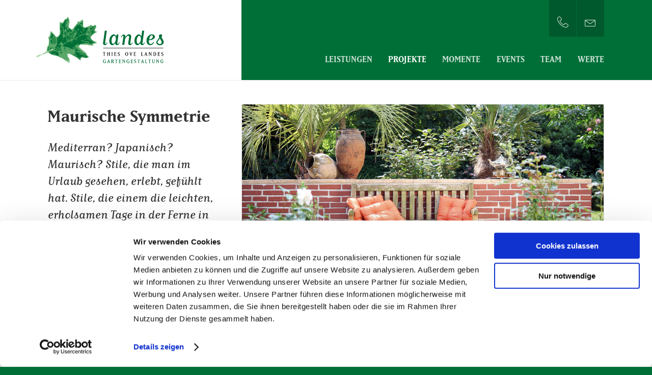

--- FILE ---
content_type: text/html; charset=none
request_url: https://landes-gartengestaltung.de/de/projekte/maurische-symmetrie
body_size: 3356
content:
<!DOCTYPE html><html lang="de"><head><meta charset="utf-8"><meta name="description" content="Mediterran? Japanisch? Maurisch? Stile, die man im Urlaub gesehen, erlebt, gefÃ¼hlt hat. Stile, die einem die leichten, erholsamen Tage in der Ferne in Erinnerung rufen. Stile, die man nicht hier, in der Heimat, erwartet. Und doch gibt es sie. Im eigenen Garten. AuÃŸer der Norm, verzaubernd und doch passend zum Haus, zum eigenen Lebensstil."><meta name="viewport" content="width=device-width, initial-scale=1"><meta name="format-detection" content="telephone=no"><script id="Cookiebot" src="https://consent.cookiebot.com/uc.js" data-cbid="f606f55f-5fa0-40d7-b807-74659850c48c" data-blockingmode="auto" type="text/javascript"></script><link rel="alternate" href="https://landes-gartengestaltung.de/de/projekte/maurische-symmetrie" hreflang="x-default"><link rel="alternate" href="https://landes-gartengestaltung.de/de/projekte/maurische-symmetrie" hreflang="de"><link rel="apple-touch-icon" sizes="180x180" href="/assets/favicon/apple-touch-icon.png?v=1"><link rel="icon" type="image/png" sizes="32x32" href="/assets/favicon/favicon-32x32.png?v=1"><link rel="icon" type="image/png" sizes="16x16" href="/assets/favicon/favicon-16x16.png?v=1"><link rel="manifest" href="/assets/favicon/site.webmanifest?v=1"><link rel="mask-icon" href="/assets/favicon/safari-pinned-tab.svg?v=1" color="#006f37"><link rel="shortcut icon" href="/assets/favicon/favicon.ico?v=1"><meta name="apple-mobile-web-app-title" content="Landes"><meta name="application-name" content="Landes"><meta name="msapplication-TileColor" content="#ffffff"><meta name="msapplication-config" content="/assets/favicon/browserconfig.xml?v=1"><meta name="theme-color" content="#ffffff"><link rel="preload" href="/assets/css/fonts/landes.woff?2" as="font" type="font/woff" crossorigin><meta property="og:url" content="https://landes-gartengestaltung.de//de/projekte/maurische-symmetrie"><meta property="og:title" content="Projekt â€“ Maurische Symmetrie â€“ Garten in heidelberg Â· Landes Gartengestaltung"><meta property="og:description" content="Mediterran? Japanisch? Maurisch? Stile, die man im Urlaub gesehen, erlebt, gefÃ¼hlt hat. Stile, die einem die leichten, erholsamen Tage in der Ferne in Erinnerung rufen. Stile, die man nicht hier, in der Heimat, erwartet. Und doch gibt es sie. Im eigenen Garten. AuÃŸer der Norm, verzaubernd und doch passend zum Haus, zum eigenen Lebensstil."><meta property="og:image" content="https://landes-gartengestaltung.de/i-MzQyMNBRMDMGEok6Csk6ChamOgpATm5iaVFmcXJGqm5xZW5uaklRZqp-vKeve7y5kaGpnleAu45CTn5yYo6OgqGZkYGJgaGBiREA.JPG"><meta property="og:image:width" content="1200"><meta property="og:image:height" content="630"><meta property="og:type" content="website"><meta property="og:locale" content="de_DE"><meta name="twitter:card" content="summary_large_image"><meta property="twitter:domain" content="landes-gartengestaltung.de"><meta property="twitter:url" content="https://landes-gartengestaltung.de//de/projekte/maurische-symmetrie"><meta name="twitter:title" content="Projekt â€“ Maurische Symmetrie â€“ Garten in heidelberg Â· Landes Gartengestaltung"><meta name="twitter:description" content="Mediterran? Japanisch? Maurisch? Stile, die man im Urlaub gesehen, erlebt, gefÃ¼hlt hat. Stile, die einem die leichten, erholsamen Tage in der Ferne in Erinnerung rufen. Stile, die man nicht hier, in der Heimat, erwartet. Und doch gibt es sie. Im eigenen Garten. AuÃŸer der Norm, verzaubernd und doch passend zum Haus, zum eigenen Lebensstil."><meta name="twitter:image" content="https://landes-gartengestaltung.de/i-MzQyMNBRMDMGEok6Csk6ChamOgpATm5iaVFmcXJGqm5xZW5uaklRZqp-vKeve7y5kaGpnleAu45CTn5yYo6OgqGZkYGJgaGBiREA.JPG"><script> ['/assets/jsmin/yall.min.js', '/assets/jsmin/jquery-3.5.1.min.js', '/assets/jsmin/jquery.fancybox.min.js', '/assets/jsmin/tiny-slider-min.js', '/assets/jsmin/clipboard.min.js', '/assets/jsmin/simplebar.min.js', '/assets/jsmin/main-min.js?v=1620400141' ].forEach(function(src) { var script = document.createElement('script'); script.src = src; script.async = false; document.head.appendChild(script); }); </script><link rel="stylesheet" href="/assets/css/main.css?v=1699374502"><script async src="https://www.googletagmanager.com/gtag/js?id=G-5JE7B3WQNX"></script><script> window.dataLayer = window.dataLayer || []; function gtag() { dataLayer.push(arguments); } gtag('js', new Date()); gtag('config', 'G-5JE7B3WQNX', { 'anonymize_ip': true }); </script><title>Projekt â€“ Maurische Symmetrie â€“ Garten in heidelberg Â· Landes Gartengestaltung</title></head><body><header class="page-header"><div class="progress-container"><div class="progress-bar" id="myBar" style="width: 0%;"></div></div><section><h1><a href="/de"><strong>Landes Gartengestaltun</strong></a></h1><nav><ul><li><a href="/de/leistungen">Leistungen</a></li><li><a href="/de/projekte">Projekte</a></li><li><a href="/de/momente">Momente</a></li><li><a href="/de/events">Events</a></li><li><a href="/de/team">Team</a></li><li><a href="/de/werte">Werte</a></li></ul><ol><li><a href="tel:+496298926027" class="phone"><span>Telefon: 06298 926027</span></a></li><li><a href="mailto:info@landes-gartengestaltung.de" class="mail"><span>E-Mail: info@landes-gartengestaltung.de</span></a></li></ol></nav><div class="notifications"></div></section></header><main><div class="wrapper"><section><div class="c c-4"><h1>Maurische Symmetrie</h1><h2>Mediterran? Japanisch? Maurisch? Stile, die man im Urlaub gesehen, erlebt, gefÃ¼hlt hat. Stile, die einem die leichten, erholsamen Tage in der Ferne in Erinnerung rufen. Stile, die man nicht hier, in der Heimat, erwartet. Und doch gibt es sie. Im eigenen Garten. AuÃŸer der Norm, verzaubernd und doch passend zum Haus, zum eigenen Lebensstil.</h2></div><div class="c c-8"><figure><a href="/i-S9RRSNRRMLQ0MtBRSNZRsDDVUQCychNLizKLkzNSdYsrc3NTS4oyU_XjPX3d482NDE31vALcdRRy8pMTc4A6zYwMTAwMDUyMAA%3D%3D.JPG" class="image" data-fancybox="projekt" data-caption="Maurische Symmetrie â€“ Garten in heidelberg"><img width="1200" height="675" src="/i-MzQyMNBRMDM31VFI1FFI1lGwALKAIrmJpUWZxckZqbrFlbm5qSVFman68Z6-7vHmRoamel4B7joKOfnJiTk6CoZmRgYmBoYGJkYA.JPG" alt="Maurische Symmetrie â€“ Garten in heidelberg" title="Maurische Symmetrie â€“ Garten in heidelberg"><span class="features"><b></b><i class="zoom"></i></span></a></figure></div></section></div><div class="wrapper border-top"><section><div class="c c-4"><ul class="tiles threecol"><li><figure><a data-fancybox="projekt" data-caption="Maurische Symmetrie â€“ Garten in heidelberg" href="/i-S9RRSNRRMLQ0MtBRSNZRsDDVUQCychNLizKLkzNSdYsrc3NTS4oyU_Vdgp0tDS3M9bIK0nUUcvKTE3OA-syMDEwMDA2MDQE%3D.jpg" class="image"><img width="300" height="300" src="/i-MzYw0FEwBhGJOgrJOgoWpjoKQE5uYmlRZnFyRqpucWVubmpJUWaqvkuws6WhhbleVkG6jkJOfnJijo6CoZmRgYmBoYGxIQA%3D.jpg" alt="Maurische Symmetrie â€“ Garten in heidelberg"><span class="features"><b></b><i class="zoom"></i></span></a></figure></li><li><figure><a data-fancybox="projekt" data-caption="Maurische Symmetrie â€“ Garten in heidelberg" href="/i-S9RRSNRRMLQ0MtBRSNZRsDDVUQCychNLizKLkzNSdYsrc3NTS4oyU_Vdgp0tjQzN9bIK0nUUcvKTE3OA-syMDEwMDA1MjQA%3D.jpg" class="image"><img width="300" height="300" src="/i-MzYw0FEwBhGJOgrJOgoWpjoKQE5uYmlRZnFyRqpucWVubmpJUWaqvkuws6WRobleVkG6jkJOfnJijo6CoZmRgYmBoYGpEQA%3D.jpg" alt="Maurische Symmetrie â€“ Garten in heidelberg"><span class="features"><b></b><i class="zoom"></i></span></a></figure></li><li><figure><a data-fancybox="projekt" data-caption="Maurische Symmetrie â€“ Garten in heidelberg" href="/i-S9RRSNRRMLQ0MtBRSNZRsDDVUQCychNLizKLkzNSdYsrc3NTS4oyU_U9fd3jzY0MjfW8Atx1FHLykxNzgBrNjAxMDAwNTM0A.JPG" class="image"><img width="300" height="300" src="/i-MzYw0FEwBhGJOgrJOgoWpjoKQE5uYmlRZnFyRqpucWVubmpJUWaqvqeve7y5kaGxnleAu45CTn5yYo6OgqGZkYGJgaGBqRkA.JPG" alt="Maurische Symmetrie â€“ Garten in heidelberg"><span class="features"><b></b><i class="zoom"></i></span></a></figure></li><li><figure><a data-fancybox="projekt" data-caption="Maurische Symmetrie â€“ Garten in heidelberg" href="/i-S9RRSNRRMLQ0MtBRSNZRsDDVUQCychNLizKLkzNSdYsrc3NTS4oyU_U9fd3jzY2MTPS8Atx1FHLykxNzgBrNjAxMDAwNDC0B.JPG" class="image"><img width="300" height="300" src="/i-MzYw0FEwBhGJOgrJOgoWpjoKQE5uYmlRZnFyRqpucWVubmpJUWaqvqeve7y5kZGJnleAu45CTn5yYo6OgqGZkYGJgaGBoSUA.JPG" alt="Maurische Symmetrie â€“ Garten in heidelberg"><span class="features"><b></b><i class="zoom"></i></span></a></figure></li><li><figure><a data-fancybox="projekt" data-caption="Maurische Symmetrie â€“ Garten in heidelberg" href="/i-S9RRSNRRMLQ0MtBRSNZRsDDVUQCychNLizKLkzNSdYsrc3NTS4oyU_U9fd3jzY1MTPS8Atx1FHLykxNzgBrNjAxMDAwNjM0A.JPG" class="image"><img width="300" height="300" src="/i-MzYw0FEwBhGJOgrJOgoWpjoKQE5uYmlRZnFyRqpucWVubmpJUWaqvqeve7y5kYmJnleAu45CTn5yYo6OgqGZkYGJgaGBsRkA.JPG" alt="Maurische Symmetrie â€“ Garten in heidelberg"><span class="features"><b></b><i class="zoom"></i></span></a></figure></li></ul></div><div class="c c-4"><p>Symmetrisch sollte es sein. Aber auch lebendig. Ruhe und Weite. Mauern zonieren die einzelnen GartenflÃ¤chen und umrahmen das terrassierte Zentrum mit einer prominenten und dennoch geschÃ¼tzten Sitzgelegenheit, die dem Ruhenden den Blick auf die mit mathematischer Detailliebe gestaltete GartenflÃ¤che erlaubt.</p></div><div class="c c-4"><p>Und mit flieÃŸendem, sprudelndem Wasser, das mit seiner sich stets verÃ¤ndernden Form eine spannende, kalkulierte Unruhe in den parkÃ¤hnlichen Garten bringt.</p><h2>Ein Garten, wie aus einem anderen Land. Und einer anderen Zeit.</h2></div></section></div><div class="wrapper light"><section class="centered"><div class="c c-5"><p><a href="/de/projekte" class="button block outline backward">Zur Ã¼bersicht unserer Projekte</a></p></div></section></div></main><footer class="page-footer"><div class="wrapper green"><section><div class="c c-4"><h3>Kontakt</h3><p><strong>Thies Ove Landes<br>Gartengestaltung</strong><br>Heilbronner StraÃŸe 14<br>74861 Neudenau</p><p>Telefon: <a href="tel:+496298926027">06298 926027</a><br>Telefax: 06298 926028<br>E-Mail: <a href="mailto:info@landes-gartengestaltung.de">info@landes-gartengestaltung.de</a><br>Website: <a href="https://landes-gartengestaltung.de">landes-gartengestaltung.de</a></p></div><div class="c c-4"><h3>Inhalt</h3><ul class="linklist unpadded"><li><a class="inline-icon arrow" href="/de">Startseite</a></li><li><a class="inline-icon arrow" href="/de/leistungen">Leistungen</a></li><li><a class="inline-icon arrow" href="/de/projekte">Projekte</a></li><li><a class="inline-icon arrow" href="/de/momente">Momente</a></li><li><a class="inline-icon arrow" href="/de/events">Events</a></li><li><a class="inline-icon arrow" href="/de/team">Team</a></li><li><a class="inline-icon arrow" href="/de/werte">Werte</a></li></ul></div><div class="c c-4"><h3>Social Media</h3><p>Sie finden uns auf <a href="https://de-de.facebook.com/Landes.Gartengestaltung" target="_blank" rel="noopener noreferrer">Facebook</a> und <a href="https://www.instagram.com/landes_gartengestaltung" target="_blank" rel="noopener noreferrer">Instagram</a> KanÃ¤len.</p><hr><figure><a href="https://www.galabau.de" target="_blank" rel="noopener noreferrer"><img width="300" src="/assets/img/Verband-GaLa-Logo.svg" alt="Verbandslogo: Ihre Experten fÃ¼r Garten und Landschaft" title="Ihre Experten fÃ¼r Garten und Landschaft"></a></figure><hr><p><a href="/de/impressum">Impressum</a> Â· <a href="/de/datenschutzerklaerung">DatenschutzerklÃ¤rung</a></li></div></section></div></footer><nav class="mobile-nav"><ul><li><a href="/de">Startseite</a></li><li><a href="/de/leistungen">Leistungen</a></li><li><a href="/de/projekte">Projekte</a></li><li><a href="/de/momente">Momente</a></li><li><a href="/de/events">Events</a></li><li><a href="/de/team">Team</a></li><li><a href="/de/werte">Werte</a></li></ul></nav><a href="#top" class="totop" data-label="nach oben"><strong>Zum Seitenanfang</strong><span class="tap-zone"></span></span></a><span class="menu-trigger"><span class="tap-zone"></span></span></span></body></html>

--- FILE ---
content_type: text/css
request_url: https://landes-gartengestaltung.de/assets/css/main.css?v=1699374502
body_size: 17643
content:
@import "https://use.typekit.net/fbs1anz.css";@-webkit-keyframes fancybox-rotate{to{-webkit-transform:rotate(360deg);transform:rotate(360deg)}}@keyframes fancybox-rotate{to{-webkit-transform:rotate(360deg);transform:rotate(360deg)}}@-webkit-keyframes spin{to{-webkit-transform:translate(-50%,-50%) rotate(360deg);transform:translate(-50%,-50%) rotate(360deg)}}@keyframes spin{to{-webkit-transform:translate(-50%,-50%) rotate(360deg);transform:translate(-50%,-50%) rotate(360deg)}}@font-face{font-family:"landes";src:url(fonts/landes.woff?2)format("woff");font-weight:400;font-style:normal;font-display:block}html{font-size:14px}@media (min-width:1024px) and (max-width:1920px){html{font-size:calc(14px + (20 - 14)*((100vw - 1024px)/(1920 - 1024)))}}@media (min-width:1920px){html{font-size:20px}}body.compensate-for-scrollbar{overflow:hidden}.fancybox-active{height:auto}.fancybox-is-hidden{left:-9999px;margin:0;position:absolute!important;top:-9999px;visibility:hidden}.fancybox-container{-webkit-backface-visibility:hidden;height:100%;left:0;outline:0;position:fixed;-webkit-tap-highlight-color:transparent;top:0;touch-action:manipulation;-webkit-transform:translateZ(0);transform:translateZ(0);width:100%;z-index:99992}.fancybox-container *{box-sizing:border-box}.fancybox-bg,.fancybox-inner,.fancybox-outer,.fancybox-stage{bottom:0;left:0;position:absolute;right:0;top:0}.fancybox-outer{-webkit-overflow-scrolling:touch;overflow-y:auto}.fancybox-bg{background:#1e1e1e;opacity:0;transition-duration:inherit;transition-property:opacity;transition-timing-function:cubic-bezier(.47,0,.74,.71)}.fancybox-is-open .fancybox-bg{transition-timing-function:cubic-bezier(.22,.61,.36,1)}.fancybox-infobar,.fancybox-toolbar{position:absolute;z-index:99997}.fancybox-caption,.fancybox-infobar,.fancybox-navigation .fancybox-button,.fancybox-toolbar{direction:ltr;transition:opacity .25s ease,visibility 0s ease .25s}.fancybox-caption{position:absolute}.fancybox-navigation .fancybox-button{z-index:99997}.fancybox-show-caption .fancybox-caption,.fancybox-show-infobar .fancybox-infobar,.fancybox-show-nav .fancybox-navigation .fancybox-button,.fancybox-show-toolbar .fancybox-toolbar{opacity:1;transition:opacity .25s ease 0s,visibility 0s ease 0s;visibility:visible}.fancybox-infobar{font-size:13px;-webkit-font-smoothing:subpixel-antialiased;height:44px;left:0;line-height:44px;min-width:44px;mix-blend-mode:difference;padding:0 10px;pointer-events:none;top:0;-webkit-touch-callout:none;-webkit-user-select:none;-moz-user-select:none;user-select:none}.fancybox-toolbar{right:0;top:0}.fancybox-stage{direction:ltr;overflow:visible;-webkit-transform:translateZ(0);transform:translateZ(0);z-index:99994}.fancybox-is-open .fancybox-stage{overflow:hidden}.fancybox-slide{-webkit-backface-visibility:hidden;display:none;height:100%;left:0;outline:0;overflow:auto;-webkit-overflow-scrolling:touch;padding:44px;position:absolute;text-align:center;top:0;transition-property:transform,opacity;transition-property:transform,opacity,-webkit-transform;white-space:normal;width:100%;z-index:99994}.fancybox-slide::before{content:"";display:inline-block;font-size:0;height:100%;vertical-align:middle;width:0}.fancybox-is-sliding .fancybox-slide,.fancybox-slide--current,.fancybox-slide--next,.fancybox-slide--previous{display:block}.fancybox-slide--image{overflow:hidden;padding:44px 0}.fancybox-slide--image::before{display:none}.fancybox-content{background:#fff;display:inline-block;margin:0;max-width:100%;overflow:auto;-webkit-overflow-scrolling:touch;padding:44px;position:relative;text-align:left;vertical-align:middle}.fancybox-image,.fancybox-slide--image .fancybox-content,.fancybox-spaceball{background:0 0;left:0;max-width:none;padding:0;position:absolute;top:0;-webkit-user-select:none;-moz-user-select:none;user-select:none}.fancybox-slide--image .fancybox-content{-webkit-animation-timing-function:cubic-bezier(.5,0,.14,1);animation-timing-function:cubic-bezier(.5,0,.14,1);-webkit-backface-visibility:hidden;background-repeat:no-repeat;background-size:100% 100%;-webkit-transform-origin:top left;transform-origin:top left;transition-property:transform,opacity;transition-property:transform,opacity,-webkit-transform;z-index:99995}.fancybox-can-zoomOut .fancybox-content{cursor:zoom-out}.fancybox-can-zoomIn .fancybox-content{cursor:zoom-in}.fancybox-can-pan .fancybox-content,.fancybox-can-swipe .fancybox-content{cursor:-webkit-grab;cursor:grab}.fancybox-is-grabbing .fancybox-content{cursor:-webkit-grabbing;cursor:grabbing}.fancybox-container [data-selectable=true]{cursor:text}.fancybox-image,.fancybox-spaceball{border:0;height:100%;margin:0;max-height:none;width:100%}.fancybox-spaceball{z-index:1}.fancybox-slide--iframe .fancybox-content,.fancybox-slide--map .fancybox-content,.fancybox-slide--pdf .fancybox-content,.fancybox-slide--video .fancybox-content{height:100%;overflow:visible;padding:0;width:100%}.fancybox-slide--video .fancybox-content{background:#000}.fancybox-slide--map .fancybox-content{background:#e5e3df}.fancybox-slide--iframe .fancybox-content{background:#fff}.fancybox-iframe,.fancybox-video{background:0 0;border:0;display:block;height:100%;margin:0;overflow:hidden;padding:0;width:100%}.fancybox-iframe{left:0;position:absolute;top:0}.fancybox-error{background:#fff;cursor:default;max-width:400px;padding:40px;width:100%}.fancybox-error p{color:#444;font-size:16px;line-height:20px;margin:0;padding:0}.fancybox-button{background:rgba(30,30,30,.6);border:0;border-radius:0;box-shadow:none;cursor:pointer;display:inline-block;height:44px;margin:0;padding:10px;position:relative;transition:color .2s;vertical-align:top;visibility:inherit;width:44px;color:#ccc}.fancybox-button:link,.fancybox-button:visited{color:#ccc}.fancybox-button:focus{outline:0}.fancybox-button.fancybox-focus{outline:1px dotted}.fancybox-button[disabled],.fancybox-button[disabled]:hover{cursor:default;outline:0}.fancybox-button div{height:100%}.fancybox-button svg{display:block;height:100%;overflow:visible;position:relative;width:100%}.fancybox-button svg path{fill:currentColor;stroke-width:0}.fancybox-button--fsenter svg:nth-child(2),.fancybox-button--fsexit svg:nth-child(1),.fancybox-button--pause svg:nth-child(1),.fancybox-button--play svg:nth-child(2){display:none}.fancybox-progress{background:#ff5268;left:0;position:absolute;right:0;top:0;-webkit-transform:scaleX(0);transform:scaleX(0);-webkit-transform-origin:0;transform-origin:0;transition-property:transform;transition-property:transform,-webkit-transform;transition-timing-function:linear;z-index:99998}.fancybox-close-small{background:0 0;border:0;border-radius:0;color:#ccc;cursor:pointer;opacity:.8;padding:8px;position:absolute;right:-12px;top:-44px;z-index:401}.fancybox-close-small:hover{color:#fff;opacity:1}.fancybox-slide--html .fancybox-close-small{color:currentColor;padding:10px;right:0;top:0}.fancybox-slide--image.fancybox-is-scaling .fancybox-content{overflow:hidden}.fancybox-is-scaling .fancybox-close-small,.fancybox-is-zoomable.fancybox-can-pan .fancybox-close-small{display:none}.fancybox-navigation .fancybox-button{background-clip:content-box;height:100px;opacity:0;position:absolute;top:calc(50% - 50px);width:70px}.fancybox-navigation .fancybox-button--arrow_left{left:0;left:env(safe-area-inset-left);padding:31px 26px 31px 6px}.fancybox-navigation .fancybox-button--arrow_right{padding:31px 6px 31px 26px;right:0;right:env(safe-area-inset-right)}.fancybox-caption{background:linear-gradient(to top,rgba(0,0,0,.85)0,rgba(0,0,0,.3) 50%,rgba(0,0,0,.15) 65%,rgba(0,0,0,.075) 75.5%,rgba(0,0,0,.037) 82.85%,rgba(0,0,0,.019) 88%,transparent 100%);bottom:0;font-size:14px;font-weight:400;left:0;line-height:1.5;padding:75px 44px 25px;pointer-events:none;right:0;text-align:center;z-index:99996}@supports (padding:max(0px)){.fancybox-caption{padding:75px max(44px,env(safe-area-inset-right)) max(25px,env(safe-area-inset-bottom)) max(44px,env(safe-area-inset-left))}}.fancybox-caption--separate{margin-top:-50px}.fancybox-caption__body{max-height:50vh;overflow:auto;pointer-events:all}.fancybox-caption a,.fancybox-caption a:link,.fancybox-caption a:visited{color:#ccc;text-decoration:none}.fancybox-caption a:hover{color:#fff;text-decoration:underline}.fancybox-loading{-webkit-animation:fancybox-rotate 1s linear infinite;animation:fancybox-rotate 1s linear infinite;background:0 0;border:4px solid #888;border-bottom-color:#fff;border-radius:50%;height:50px;left:50%;margin:-25px 0 0-25px;opacity:.7;padding:0;position:absolute;top:50%;width:50px;z-index:99999}.fancybox-animated{transition-timing-function:cubic-bezier(0,0,.25,1)}.fancybox-fx-slide.fancybox-slide--previous{opacity:0;-webkit-transform:translate3d(-100%,0,0);transform:translate3d(-100%,0,0)}.fancybox-fx-slide.fancybox-slide--next{opacity:0;-webkit-transform:translate3d(100%,0,0);transform:translate3d(100%,0,0)}.fancybox-fx-slide.fancybox-slide--current{opacity:1;-webkit-transform:translate3d(0,0,0);transform:translate3d(0,0,0)}.fancybox-fx-fade.fancybox-slide--next,.fancybox-fx-fade.fancybox-slide--previous{opacity:0;transition-timing-function:cubic-bezier(.19,1,.22,1)}.fancybox-fx-fade.fancybox-slide--current{opacity:1}.fancybox-fx-zoom-in-out.fancybox-slide--previous{opacity:0;-webkit-transform:scale3d(1.5,1.5,1.5);transform:scale3d(1.5,1.5,1.5)}.fancybox-fx-zoom-in-out.fancybox-slide--next{opacity:0;-webkit-transform:scale3d(.5,.5,.5);transform:scale3d(.5,.5,.5)}.fancybox-fx-zoom-in-out.fancybox-slide--current{opacity:1;-webkit-transform:scale3d(1,1,1);transform:scale3d(1,1,1)}.fancybox-fx-rotate.fancybox-slide--previous{opacity:0;-webkit-transform:rotate(-360deg);transform:rotate(-360deg)}.fancybox-fx-rotate.fancybox-slide--next{opacity:0;-webkit-transform:rotate(360deg);transform:rotate(360deg)}.fancybox-fx-rotate.fancybox-slide--current{opacity:1;-webkit-transform:rotate(0deg);transform:rotate(0deg)}.fancybox-fx-circular.fancybox-slide--previous{opacity:0;-webkit-transform:scale3d(0,0,0) translate3d(-100%,0,0);transform:scale3d(0,0,0) translate3d(-100%,0,0)}.fancybox-fx-circular.fancybox-slide--next{opacity:0;-webkit-transform:scale3d(0,0,0) translate3d(100%,0,0);transform:scale3d(0,0,0) translate3d(100%,0,0)}.fancybox-fx-circular.fancybox-slide--current{opacity:1;-webkit-transform:scale3d(1,1,1) translate3d(0,0,0);transform:scale3d(1,1,1) translate3d(0,0,0)}.fancybox-fx-tube.fancybox-slide--previous{-webkit-transform:translate3d(-100%,0,0) scale(.1) skew(-10deg);transform:translate3d(-100%,0,0) scale(.1) skew(-10deg)}.fancybox-fx-tube.fancybox-slide--next{-webkit-transform:translate3d(100%,0,0) scale(.1) skew(10deg);transform:translate3d(100%,0,0) scale(.1) skew(10deg)}.fancybox-fx-tube.fancybox-slide--current{-webkit-transform:translate3d(0,0,0) scale(1);transform:translate3d(0,0,0) scale(1)}@media all and (max-height:576px){.fancybox-slide{padding-left:6px;padding-right:6px}.fancybox-slide--image{padding:6px 0}.fancybox-close-small{right:-6px}.fancybox-slide--image .fancybox-close-small{background:#4e4e4e;color:#f2f4f6;height:36px;opacity:1;padding:6px;right:0;top:0;width:36px}.fancybox-caption{padding-left:12px;padding-right:12px}@supports (padding:max(0px)){.fancybox-caption{padding-left:max(12px,env(safe-area-inset-left));padding-right:max(12px,env(safe-area-inset-right))}}}.fancybox-share{background:#f4f4f4;border-radius:3px;max-width:90%;padding:30px;text-align:center}.fancybox-share h1{color:#222;font-size:35px;font-weight:700;margin:0 0 20px}.fancybox-share p{margin:0;padding:0}.fancybox-share__button{border:0;border-radius:3px;display:inline-block;font-size:14px;font-weight:700;line-height:40px;margin:0 5px 10px;min-width:130px;padding:0 15px;text-decoration:none;transition:all .2s;-webkit-user-select:none;-moz-user-select:none;user-select:none;white-space:nowrap}.fancybox-share__button:link,.fancybox-share__button:visited{color:#fff}.fancybox-share__button:hover{text-decoration:none}.fancybox-share__button--fb{background:#3b5998}.fancybox-share__button--fb:hover{background:#344e86}.fancybox-share__button--pt{background:#bd081d}.fancybox-share__button--pt:hover{background:#aa0719}.fancybox-share__button--tw{background:#1da1f2}.fancybox-share__button--tw:hover{background:#0d95e8}.fancybox-share__button svg{height:25px;margin-right:7px;position:relative;top:-1px;vertical-align:middle;width:25px}.fancybox-share__button svg path{fill:#fff}.fancybox-share__input{background:0 0;border:0;border-bottom:1px solid #d7d7d7;border-radius:0;color:#5d5b5b;font-size:14px;margin:10px 0 0;outline:0;padding:10px 15px;width:100%}.fancybox-thumbs{background:#ddd;bottom:0;display:none;margin:0;-webkit-overflow-scrolling:touch;-ms-overflow-style:-ms-autohiding-scrollbar;padding:2px 2px 4px;position:absolute;right:0;-webkit-tap-highlight-color:transparent;top:0;width:212px;z-index:99995}.fancybox-thumbs-x{overflow-x:auto;overflow-y:hidden}.fancybox-show-thumbs .fancybox-thumbs{display:block}.fancybox-show-thumbs .fancybox-inner{right:212px}.fancybox-thumbs__list{font-size:0;height:100%;list-style:none;margin:0;overflow-x:hidden;overflow-y:auto;padding:0;position:relative;white-space:nowrap;width:100%}.fancybox-thumbs-x .fancybox-thumbs__list{overflow:hidden}.fancybox-thumbs-y .fancybox-thumbs__list::-webkit-scrollbar{width:7px}.fancybox-thumbs-y .fancybox-thumbs__list::-webkit-scrollbar-track{background:#fff;border-radius:10px;box-shadow:inset 0 0 6px rgba(0,0,0,.3)}.fancybox-thumbs-y .fancybox-thumbs__list::-webkit-scrollbar-thumb{background:#2a2a2a;border-radius:10px}.fancybox-thumbs__list a{-webkit-backface-visibility:hidden;backface-visibility:hidden;background-color:rgba(0,0,0,.1);background-position:center center;background-repeat:no-repeat;background-size:cover;cursor:pointer;float:left;height:75px;margin:2px;max-height:calc(100% - 8px);max-width:calc(50% - 4px);outline:0;overflow:hidden;padding:0;position:relative;-webkit-tap-highlight-color:transparent;width:100px}.fancybox-thumbs__list a::before{border:6px solid #ff5268;bottom:0;content:"";left:0;opacity:0;position:absolute;right:0;top:0;transition:all .2s cubic-bezier(.25,.46,.45,.94);z-index:99991}.fancybox-thumbs__list a:focus::before{opacity:.5}.fancybox-thumbs__list a.fancybox-thumbs-active::before{opacity:1}@media all and (max-width:576px){.fancybox-thumbs{width:110px}.fancybox-show-thumbs .fancybox-inner{right:110px}.fancybox-thumbs__list a{max-width:calc(100% - 10px)}}*{box-sizing:border-box;position:relative;-webkit-tap-highlight-color:transparent}:focus{outline:0}::-moz-selection{color:#fff;background:#00562a}::selection{color:#fff;background:#00562a}html{background-color:#006f37;overflow-x:hidden}body,html{min-height:100%;margin:0;padding:0}@media screen and (min-width:769px){body,html{min-width:1024px}}@media screen and (max-width:768px){body,html{font-size:16px;min-width:300px}}@media screen and (max-width:320px){body,html{font-size:15px}}body{font-family:"source-sans-pro",Helvetica,Arial,sans-serif;line-height:1.6em;font-weight:400;color:#333;background-color:#333;-webkit-text-size-adjust:100%;-webkit-font-smoothing:antialiased;-moz-osx-font-smoothing:grayscale;font-variant-numeric:normal;-webkit-font-feature-settings:"onum";font-feature-settings:"onum";overflow-x:hidden}body .wrapper{text-align:center}body .wrapper>*{text-align:left}body .wrapper>section{display:inline-block;width:calc(100% - 9rem);max-width:1920px;padding:1.5rem 0;vertical-align:top}@media screen and (max-width:768px){body .wrapper>section{padding:1.5rem 0 0;width:calc(100% - 3rem)}}body main{padding-top:10rem;background-color:#fff}@media screen and (max-width:768px){body main{padding-top:7rem}}body .c:empty{padding:0;width:0;height:0}@media screen and (max-width:768px){body .c{padding:0 0 1.5rem}body .c.border-top{margin-top:1.5rem;padding-top:3rem!important;border-top:1px solid rgba(51,51,51,.2)}body .c .c{padding-right:0;padding-left:0}body .c .c:last-child{padding-bottom:0}body .c.mc-1,body .c.mc-2,body .c.mc-3,body .c.mc-4{padding:0;display:inline-block;vertical-align:top;width:8.3333333333%}body .c.mc-2,body .c.mc-3,body .c.mc-4{width:16.6666666667%}body .c.mc-3,body .c.mc-4{width:25%}body .c.mc-4{width:33.3333333333%}body .c.mc-5,body .c.mc-6,body .c.mc-7,body .c.mc-8{padding:0;display:inline-block;vertical-align:top;width:41.6666666667%}body .c.mc-6,body .c.mc-7,body .c.mc-8{width:50%}body .c.mc-7,body .c.mc-8{width:58.3333333333%}body .c.mc-8{width:66.6666666667%}body .c.mc-10,body .c.mc-11,body .c.mc-12,body .c.mc-9{padding:0;display:inline-block;vertical-align:top;width:75%}body .c.mc-10,body .c.mc-11,body .c.mc-12{width:83.3333333333%}body .c.mc-11,body .c.mc-12{width:91.6666666667%}body .c.mc-12{width:100%}}@media screen and (min-width:769px){body .c{display:inline-block;padding:1.5rem;vertical-align:top}body .c.border-top{margin-top:1.5rem;padding-top:3rem!important;border-top:1px solid rgba(51,51,51,.2)}body .c .c{padding:0}body .c .c.padded-left:not(:only-child){padding-left:1.5rem}body .c.c-1{width:8.3333333333%}body .c.c-2{width:16.6666666667%}body .c.c-3{width:25%}body .c.c-4{width:33.3333333333%}body .c.c-5{width:41.6666666667%}body .c.c-6{width:50%}body .c.c-7{width:58.3333333333%}body .c.c-8{width:66.6666666667%}body .c.c-9{width:75%}body .c.c-10{width:83.3333333333%}body .c.c-11{width:91.6666666667%}body .c.c-12{width:100%}body .c.c-npb{padding-bottom:0}}.wrapper.light{background-color:#f1ece6}.wrapper.border-top{border-top:1px solid rgba(160,160,160,.3)}.wrapper.green{background-color:#006f37;color:#fff}.wrapper.green a:active,.wrapper.green a:focus,.wrapper.green a:hover,footer.page-footer a.button.active .light-txt,footer.page-footer a.button:active .light-txt,footer.page-footer a.button:focus .light-txt,footer.page-footer a.button:hover .light-txt,main a.button.active .light-txt,main a.button:active .light-txt,main a.button:focus .light-txt,main a.button:hover .light-txt{color:rgba(255,255,255,.5)}.wrapper.green a.force-standard-anchor:link,.wrapper.green a.force-standard-anchor:visited,.wrapper.green a:not([class]):link,.wrapper.green a:not([class]):visited{background-image:linear-gradient(0deg,rgba(255,255,255,.4)0,rgba(255,255,255,.4) 100%)}.wrapper.green a.force-standard-anchor:active,.wrapper.green a.force-standard-anchor:focus,.wrapper.green a.force-standard-anchor:hover,.wrapper.green a:not([class]):active,.wrapper.green a:not([class]):focus,.wrapper.green a:not([class]):hover{color:rgba(255,255,255,.5)}.wrapper.green hr{border-top:1px solid rgba(255,255,255,.15)}.wrapper.green .light-txt{color:rgba(255,255,255,.5)}.wrapper section.border-top{border-top:2px dotted rgba(51,51,51,.1)}.fancybox-navigation{position:static}.fancybox-bg{background-color:#fff}.fancybox-bg.transparent{background-color:rgba(255,255,255,.5)}.fancybox-bg.epaper{background-color:#000}.fancybox-progress{background:#fff;height:4px}.fancybox-is-open .fancybox-bg{opacity:1}.fancybox-caption{font-size:1rem;color:#fff;background-image:linear-gradient(to top,#000 0,rgba(0,0,0,.738) 19%,rgba(0,0,0,.541) 34%,rgba(0,0,0,.382) 47%,rgba(0,0,0,.278) 56.5%,rgba(0,0,0,.194) 65%,rgba(0,0,0,.126) 73%,rgba(0,0,0,.075) 80.2%,rgba(0,0,0,.042) 86.1%,rgba(0,0,0,.021) 91%,rgba(0,0,0,.008) 95.2%,rgba(0,0,0,.002) 98.2%,transparent 100%)}.fancybox-slide--image{padding:3rem}@media screen and (max-width:768px){.fancybox-slide--image{padding:1.5rem}}.fancybox-slide--image .fancybox-content{border-radius:.4rem;overflow:hidden}.fancybox-navigation .fancybox-button div,.fancybox-slide--html,ol li,ul li{padding:0}.fancybox-slide--html .fancybox-content{width:50%;min-width:70ex;padding:0;overflow:hidden;border-radius:.8rem;box-shadow:0 0 7rem 0 rgba(0,0,0,.2)}.fancybox-slide--html .fancybox-close-small{padding:.8rem}.fancybox-slide--iframe .fancybox-content{position:absolute;top:0;left:0;max-width:100%;max-height:100%}.fancybox-inner.epaper .fancybox-button{background:0 0;color:#fff;width:3.5rem;height:3.5rem}.fancybox-button:hover,.fancybox-inner.epaper .fancybox-button:hover{color:#363636;opacity:1}.fancybox-button.fancybox-button--close:hover,.fancybox-inner.epaper .fancybox-button.fancybox-button--close:hover{color:#cd1a1c}.fancybox-button[disabled],.fancybox-button[disabled]:hover,.fancybox-inner.epaper .fancybox-button[disabled],.fancybox-inner.epaper .fancybox-button[disabled]:hover{color:#333;opacity:.4}.fancybox-infobar{color:#fff;font-size:1rem}.fancybox-toolbar{padding:.5rem}.fancybox-button{background:0 0;color:rgba(51,51,51,.7);width:3.5rem;height:3.5rem}.fancybox-navigation .fancybox-button{background:0 0;color:#333;padding:.3rem;width:3rem;height:3rem}.fancybox-navigation .fancybox-button:hover{color:#363636}.fancybox-navigation .fancybox-button[disabled],.fancybox-navigation .fancybox-button[disabled]:hover,form .field.styled-radiochecks input[type=radio]:hover+label{color:#333}.fancybox-show-nav .fancybox-button:hover{opacity:1}.fancybox-show-nav .fancybox-button[disabled],.fancybox-show-nav .fancybox-button[disabled]:hover{opacity:.4}a:link,a:visited{transition:color .2s ease-in-out,border-color .2s ease-in-out,background-color .2s ease-in-out,background-size .2s ease-in-out,box-shadow .2s ease-in-out,opacity .2s ease-in-out,border-radius .2s ease-in-out,transform .2s ease-in-out;transition:color .2s ease-in-out,border-color .2s ease-in-out,background-color .2s ease-in-out,background-size .2s ease-in-out,box-shadow .2s ease-in-out,opacity .2s ease-in-out,border-radius .2s ease-in-out,transform .2s ease-in-out,-webkit-transform .2s ease-in-out;text-decoration:none;color:inherit}a:active,a:focus,a:hover{outline:0;color:#333}a:active .light-txt,a:focus .light-txt,a:hover .light-txt{color:rgba(51,51,51,.5)}a::-moz-focus-inner,form button::-moz-focus-inner{border:0}footer.page-footer a.force-standard-anchor,footer.page-footer a:not([class]),main a.force-standard-anchor,main a:not([class]){word-wrap:break-word;word-break:break-word;padding:0;margin:0;border-radius:0}footer.page-footer a.force-standard-anchor:link,footer.page-footer a.force-standard-anchor:visited,footer.page-footer a:not([class]):link,footer.page-footer a:not([class]):visited,main a.force-standard-anchor:link,main a.force-standard-anchor:visited,main a:not([class]):link,main a:not([class]):visited{background-image:linear-gradient(0deg,rgba(51,51,51,.15)0,rgba(51,51,51,.15) 100%),linear-gradient(0deg,#333 0,#333 100%);background-repeat:no-repeat,no-repeat;background-size:100% 1px,0 1px;background-position:0 100%,0 100%}footer.page-footer a.force-standard-anchor:active,footer.page-footer a.force-standard-anchor:focus,footer.page-footer a.force-standard-anchor:hover,footer.page-footer a:not([class]):active,footer.page-footer a:not([class]):focus,footer.page-footer a:not([class]):hover,main a.force-standard-anchor:active,main a.force-standard-anchor:focus,main a.force-standard-anchor:hover,main a:not([class]):active,main a:not([class]):focus,main a:not([class]):hover{background-size:100% 1px,100% 1px}footer.page-footer a.iconlink::before,main a.iconlink::before{display:inline-block;vertical-align:-.085em;font-family:"landes",sans-serif;font-weight:400;margin-right:1ex;opacity:.8}footer.page-footer a.iconlink.mail::before,main a.iconlink.mail::before{content:""}footer.page-footer a.button,main a.button{font-size:.9rem;display:inline-block;margin:0;padding:.5rem 1rem;border-radius:3rem;vertical-align:middle;white-space:nowrap;overflow:hidden;text-overflow:ellipsis;text-transform:uppercase;letter-spacing:.03em}footer.page-footer a.button.tooltip,main a.button.tooltip{overflow:visible}footer.page-footer a.button:link,footer.page-footer a.button:visited,main a.button:link,main a.button:visited{color:#fff;background-image:linear-gradient(0deg,#004b25 0,#004b25 50%);background-repeat:no-repeat;background-size:0 100%;background-position:0 102%;background-color:#006f37;box-shadow:inset 0 0 0 1px #006f37}footer.page-footer a.button.active,footer.page-footer a.button:active,footer.page-footer a.button:focus,footer.page-footer a.button:hover,main a.button.active,main a.button:active,main a.button:focus,main a.button:hover{background-size:100% 105%}footer.page-footer a.button:not([href]),main a.button:not([href]){color:#bfbfbf;background-color:#f5f5f5;cursor:default}footer.page-footer a.button:not([href]):hover,main a.button:not([href]):hover{color:#bfbfbf}footer.page-footer a.button.outline:link,footer.page-footer a.button.outline:visited,main a.button.outline:link,main a.button.outline:visited{color:#333;background-image:linear-gradient(0deg,#004b25 0,#004b25 50%);background-color:transparent;box-shadow:inset 0 0 0 1px #333}footer.page-footer a.button.outline.active,footer.page-footer a.button.outline:active,footer.page-footer a.button.outline:focus,footer.page-footer a.button.outline:hover,main a.button.outline.active,main a.button.outline:active,main a.button.outline:focus,main a.button.outline:hover{color:#fff;box-shadow:inset 0 0 0 1px #004b25}footer.page-footer a.button.outline.inverted:link,footer.page-footer a.button.outline.inverted:visited,main a.button.outline.inverted:link,main a.button.outline.inverted:visited{color:#fff;background-image:linear-gradient(0deg,#ededed 0,#ededed 50%);background-color:transparent;box-shadow:inset 0 0 0 1px #fff}footer.page-footer a.button.outline.inverted.active,footer.page-footer a.button.outline.inverted:active,footer.page-footer a.button.outline.inverted:focus,footer.page-footer a.button.outline.inverted:hover,main a.button.outline.inverted.active,main a.button.outline.inverted:active,main a.button.outline.inverted:focus,main a.button.outline.inverted:hover{color:#333;box-shadow:inset 0 0 0 1px #ededed}footer.page-footer a.button.backward:link,footer.page-footer a.button.backward:visited,main a.button.backward:link,main a.button.backward:visited{background-position:102% 102%}footer.page-footer a.button.block,main a.button.block{display:block;margin:0}footer.page-footer a.button.icon,main a.button.icon{padding-left:2.8rem;text-align:left!important}footer.page-footer a.button.icon::before,main a.button.icon::before{position:absolute;left:0;top:50%;-webkit-transform:translate(1rem,-50%);transform:translate(1rem,-50%);font-family:"landes",sans-serif;font-size:1rem;font-weight:400}footer.page-footer a.button.icon.notext,main a.button.icon.notext{width:1.7rem;height:1.7rem;padding:0;opacity:.4}footer.page-footer a.button.icon.notext::before,main a.button.icon.notext::before{font-size:1rem;left:50%;-webkit-transform:translate(-50%,-50%);transform:translate(-50%,-50%)}footer.page-footer a.button.icon.notext.active,footer.page-footer a.button.icon.notext:active,footer.page-footer a.button.icon.notext:focus,footer.page-footer a.button.icon.notext:hover,main a.button.icon.notext.active,main a.button.icon.notext:active,main a.button.icon.notext:focus,main a.button.icon.notext:hover{opacity:1}footer.page-footer a.button.icon.cart,main a.button.icon.cart{padding-right:2.5rem}footer.page-footer a.button.icon.cart::before,main a.button.icon.cart::before{content:""}footer.page-footer a.button.icon.cart[data-currently-in-cart]:not(main a.button.icon.cart[data-currently-in-cart=""],footer.page-footer a.button.icon.cart[data-currently-in-cart=""])::after,main a.button.icon.cart[data-currently-in-cart]:not(main a.button.icon.cart[data-currently-in-cart=""],footer.page-footer a.button.icon.cart[data-currently-in-cart=""])::after{transition:color .2s ease-in-out,box-shadow .2s ease-in-out;position:absolute;top:50%;-webkit-transform:translateY(-50%);transform:translateY(-50%);right:1em;min-width:.8rem;padding:0 .2rem;height:1.2rem;line-height:1.2rem;border-radius:1.2rem;font-weight:700;font-size:.7rem;text-align:center;box-shadow:0 0 0 1px rgba(255,255,255,.6);color:rgba(255,255,255,.6);content:attr(data-currently-in-cart);margin-left:1em}footer.page-footer a.button.icon.cart:active[data-currently-in-cart]:not(main a.button.icon.cart:hover[data-currently-in-cart=""],main a.button.icon.cart:active[data-currently-in-cart=""],main a.button.icon.cart:focus[data-currently-in-cart=""],footer.page-footer a.button.icon.cart:hover[data-currently-in-cart=""],footer.page-footer a.button.icon.cart:active[data-currently-in-cart=""],footer.page-footer a.button.icon.cart:focus[data-currently-in-cart=""])::after,footer.page-footer a.button.icon.cart:focus[data-currently-in-cart]:not(main a.button.icon.cart:hover[data-currently-in-cart=""],main a.button.icon.cart:active[data-currently-in-cart=""],main a.button.icon.cart:focus[data-currently-in-cart=""],footer.page-footer a.button.icon.cart:hover[data-currently-in-cart=""],footer.page-footer a.button.icon.cart:active[data-currently-in-cart=""],footer.page-footer a.button.icon.cart:focus[data-currently-in-cart=""])::after,footer.page-footer a.button.icon.cart:hover[data-currently-in-cart]:not(main a.button.icon.cart:hover[data-currently-in-cart=""],main a.button.icon.cart:active[data-currently-in-cart=""],main a.button.icon.cart:focus[data-currently-in-cart=""],footer.page-footer a.button.icon.cart:hover[data-currently-in-cart=""],footer.page-footer a.button.icon.cart:active[data-currently-in-cart=""],footer.page-footer a.button.icon.cart:focus[data-currently-in-cart=""])::after,main a.button.icon.cart:active[data-currently-in-cart]:not(main a.button.icon.cart:hover[data-currently-in-cart=""],main a.button.icon.cart:active[data-currently-in-cart=""],main a.button.icon.cart:focus[data-currently-in-cart=""],footer.page-footer a.button.icon.cart:hover[data-currently-in-cart=""],footer.page-footer a.button.icon.cart:active[data-currently-in-cart=""],footer.page-footer a.button.icon.cart:focus[data-currently-in-cart=""])::after,main a.button.icon.cart:focus[data-currently-in-cart]:not(main a.button.icon.cart:hover[data-currently-in-cart=""],main a.button.icon.cart:active[data-currently-in-cart=""],main a.button.icon.cart:focus[data-currently-in-cart=""],footer.page-footer a.button.icon.cart:hover[data-currently-in-cart=""],footer.page-footer a.button.icon.cart:active[data-currently-in-cart=""],footer.page-footer a.button.icon.cart:focus[data-currently-in-cart=""])::after,main a.button.icon.cart:hover[data-currently-in-cart]:not(main a.button.icon.cart:hover[data-currently-in-cart=""],main a.button.icon.cart:active[data-currently-in-cart=""],main a.button.icon.cart:focus[data-currently-in-cart=""],footer.page-footer a.button.icon.cart:hover[data-currently-in-cart=""],footer.page-footer a.button.icon.cart:active[data-currently-in-cart=""],footer.page-footer a.button.icon.cart:focus[data-currently-in-cart=""])::after{box-shadow:0 0 0 1px rgba(51,51,51,.4);color:rgba(51,51,51,.5)}footer.page-footer a.button.icon.magazine::before,main a.button.icon.magazine::before{content:""}footer.page-footer a.button.icon.download::before,main a.button.icon.download::before{content:""}a.image .features i.zoom::before,footer.page-footer a.button.icon.file::before,main a.button.icon.file::before{content:""}footer.page-footer a.button.icon.link::before,main a.button.icon.link::before{content:""}footer.page-footer a.button.icon.message::before,main a.button.icon.message::before{content:""}footer.page-footer a.button.icon.mail::before,main a.button.icon.mail::before{content:""}footer.page-footer a.button.icon.v-card::before,main a.button.icon.v-card::before{content:""}footer.page-footer a.button.icon.back::before,main a.button.icon.back::before{content:""}footer.page-footer a.button.icon.forth::before,main a.button.icon.forth::before{content:""}footer.page-footer a.button.icon.facebook::before,main a.button.icon.facebook::before{content:""}footer.page-footer a.button.icon.facebook:link,footer.page-footer a.button.icon.facebook:visited,main a.button.icon.facebook:link,main a.button.icon.facebook:visited{color:#333;background-image:linear-gradient(0deg,#0062e0 0,#21b1fe 100%);background-color:transparent}footer.page-footer a.button.icon.facebook.active,footer.page-footer a.button.icon.facebook:active,footer.page-footer a.button.icon.facebook:focus,footer.page-footer a.button.icon.facebook:hover,main a.button.icon.facebook.active,main a.button.icon.facebook:active,main a.button.icon.facebook:focus,main a.button.icon.facebook:hover{color:#fff;box-shadow:inset 0 0 0 1px transparent}footer.page-footer a.button.icon.instagram::before,main a.button.icon.instagram::before{content:""}footer.page-footer a.button.icon.instagram:link,footer.page-footer a.button.icon.instagram:visited,main a.button.icon.instagram:link,main a.button.icon.instagram:visited{color:#333;background-image:linear-gradient(90deg,#f09433 0,#e6683c 25%,#dc2743 50%,#cc2366 75%,#bc1888 100%);background-color:transparent}footer.page-footer a.button.icon.instagram.active,footer.page-footer a.button.icon.instagram:active,footer.page-footer a.button.icon.instagram:focus,footer.page-footer a.button.icon.instagram:hover,main a.button.icon.instagram.active,main a.button.icon.instagram:active,main a.button.icon.instagram:focus,main a.button.icon.instagram:hover{color:#fff;box-shadow:inset 0 0 0 1px transparent}footer.page-footer a.button.icon.more::before,main a.button.icon.more::before{content:""}footer.page-footer a.button.icon.minus::before,main a.button.icon.minus::before{content:""}footer.page-footer a.button.icon.plus::before,main a.button.icon.plus::before{content:""}footer.page-footer a.button.icon.delete::before,main a.button.icon.delete::before{content:""}footer.page-footer a.button.icon.info::before,main a.button.icon.info::before{content:""}.heroes .item .item-image a>strong,.pagination li a strong,footer.page-footer a.button.icon strong,main a.button.icon strong{position:absolute;top:-400vw;left:-400vw}.linkwrap{word-wrap:break-word;word-break:break-word}h1{font-family:"matrix-ii",serif;font-size:2rem;font-weight:400;line-height:1.5em;margin:0;padding:0 0 1.4rem}h1:last-child,h2:last-child,h3:last-child,h4:last-child,p:last-child{padding:0}h1 .subline,h2{font-size:1.4rem}h1 .subline{display:block}@media screen and (max-width:768px){h1{font-size:2rem;margin-left:0}}@media screen and (min-width:769px){h1{margin-left:-.1rem}h1 .subline{margin-left:.3rem}}h2{font-family:"matrix-ii-script",serif;font-weight:400;line-height:1.5em;margin:0;padding:0 0 1.4rem}@media screen and (max-width:768px){h2{font-size:1.4rem}}h2 a:link,h2 a:visited{background-image:none!important;padding:0!important;margin:0!important;color:inherit!important}h2 a:active,h2 a:focus,h2 a:hover{color:#363636!important}h2 .subline,h3 .subline{display:block;font-size:1.4rem}h3{font-family:"matrix-ii",serif;font-size:1.4rem;font-weight:400;line-height:1.6em;margin:0;padding:0 0 1.4rem}h3 .subline{font-family:"source-sans-pro",Helvetica,Arial,sans-serif;font-size:1rem;line-height:1.7em}h3 strong,h4 strong,strong{font-weight:700}h3 a:link,h3 a:visited{background-image:none!important;padding:0!important;margin:0!important;color:inherit!important}h3 a:active,h3 a:focus,h3 a:hover{color:#333!important}h4{font-family:"source-sans-pro",Helvetica,Arial,sans-serif;font-size:1.4rem;font-weight:400;line-height:1.6em;margin:0;padding:0 0 .98rem}blockquote{padding:0 0 0 1.5rem;margin:0 0 1.4rem}blockquote::before{position:absolute;top:0;left:0;bottom:0;content:"";width:1px;border-radius:1px;background-color:rgba(51,51,51,.1)}.alert:last-child,blockquote:last-child,table:last-child{margin-bottom:0}p{margin:0;padding:0 0 1.4rem}ol,ul{margin:0;padding-bottom:1.4rem;padding-left:1.4rem}ol:last-child,ul:last-child{padding-bottom:0}sup{font-size:.5em}.alert{margin:0 0 1.5rem;padding:1.5rem;overflow:hidden}.alert::before{position:absolute;top:0;right:0;bottom:0;left:0;content:"";border-radius:.4rem}.alert.notice{color:#f0b229}.alert.notice::before{background-color:rgba(240,178,41,.1)}.alert.notice a.force-standard-anchor:link,.alert.notice a.force-standard-anchor:visited,.alert.notice a:not([class]):link,.alert.notice a:not([class]):visited{background-image:linear-gradient(0deg,rgba(240,178,41,.4)0,rgba(240,178,41,.4) 100%)}.alert.notice a.force-standard-anchor:active,.alert.notice a.force-standard-anchor:focus,.alert.notice a.force-standard-anchor:hover,.alert.notice a:not([class]):active,.alert.notice a:not([class]):focus,.alert.notice a:not([class]):hover{color:rgba(240,178,41,.5)}.alert.error{color:#fff}.alert.error::before{background-color:#cd1a1c}.alert.success{color:#00a000}.alert.success::before{background-color:rgba(0,160,0,.1)}.alert.grey{color:#333;background-color:#e6e6e6}.alert.outline{border:1px solid rgba(51,51,51,.1)}.oneliner{display:-webkit-box;-webkit-line-clamp:1;-webkit-box-orient:vertical;overflow:hidden;padding:0}mark{display:inline;color:#009100;border-radius:.15rem;background:rgba(0,160,0,.2);box-shadow:.2em 0 0 rgba(0,160,0,.2),-.2em 0 0 rgba(0,160,0,.2)}.light-txt{transition:color .2s ease-in-out;color:rgba(51,51,51,.4)}.small{display:inline-block;font-size:.8rem;line-height:1.7em}.big{font-size:1.26rem;line-height:1.5em}hr{margin:.3rem 0 1.7rem;border:0;border-top:1px solid rgba(51,51,51,.1)}hr.light{opacity:.5}@media screen and (min-width:769px){.mo{display:none!important}}@media screen and (max-width:768px){.do{display:none}}img{width:100%;display:block;pointer-events:none}.nowrap{white-space:nowrap}.nopad{padding:0!important}.lopad-b{padding-bottom:.2rem!important}@media screen and (min-width:769px){.do-nopad-b{padding-bottom:0!important}}.nomar{margin:0!important}.centered{text-align:center!important}.righty{text-align:right}@media screen and (min-width:769px){.do-righty{text-align:right}}.lefty{text-align:left}@media screen and (min-width:769px){.do-lefty{text-align:left}}.totop{position:fixed;z-index:4;right:0;bottom:4.5rem;width:3rem;height:3rem;text-align:center;border-top-left-radius:.15rem;border-bottom-left-radius:.15rem;transition:transform .2s ease-in-out!important;transition:transform .2s ease-in-out,-webkit-transform .2s ease-in-out!important;-webkit-transform:translateY(10.5rem);transform:translateY(10.5rem)}.totop .tap-zone{position:absolute;top:0;right:-2rem;bottom:-2rem;left:-2rem;content:"";border-radius:1rem;z-index:1}.totop::before{display:inline-block;font-family:"landes",sans-serif;font-size:1.4rem;line-height:3rem;content:"";vertical-align:top}@media screen and (min-width:769px){.totop{overflow:hidden}.totop.visible{-webkit-transform:translateY(0);transform:translateY(0);opacity:1}.totop:link,.totop:visited{color:#fff;background-color:#006f37;box-shadow:0 0 0 1px #fff}}@media screen and (max-width:768px){.totop{right:0}.totop.visible{-webkit-transform:translateY(-1rem);transform:translateY(-1rem);opacity:1}.totop:link,.totop:visited{color:#fff;background-color:#006f37;box-shadow:0 0 0 1px rgba(255,255,255,.3)}.totop:active,.totop:focus,.totop:hover{color:#fff}}.mobile-nav ul li a strong,.tns-outer .tns-controls button strong,.totop strong,header.page-header nav>ol li a span,header.page-header nav>ul li a strong,header.page-header>section>h1 strong{position:absolute;left:-400vw;top:-400vw}.menu-trigger{transition:transform .2s ease-in-out,background-color .2s ease-in-out;transition:transform .2s ease-in-out,background-color .2s ease-in-out,-webkit-transform .2s ease-in-out;position:fixed;z-index:4;right:0;bottom:6rem;width:3rem;height:3rem;border-top-left-radius:.15rem;border-bottom-left-radius:.15rem;background-color:#006f37;box-shadow:0 0 0 1px rgba(255,255,255,.3)}.menu-trigger .tap-zone{position:absolute;top:-2rem;right:-2rem;bottom:0;left:-2rem;content:"";border-radius:1rem;z-index:1}.menu-trigger.totop-visible{-webkit-transform:translateY(-2.8rem);transform:translateY(-2.8rem)}.menu-trigger::after,.menu-trigger::before{position:absolute;left:50%;width:1.5rem;height:1px;content:"";transition:all .2s ease-out;-webkit-transform:translateX(-50%);transform:translateX(-50%);border-radius:1rem;background:#fff}.menu-trigger::before{top:calc(50% - 7px);box-shadow:#fff 0 6px 0 0}.menu-trigger::after{top:calc(50% + 5px)}.menu-trigger.close::before{top:50%;-webkit-transform:translate3d(-50%,0,0) rotate(-135deg);transform:translate3d(-50%,0,0) rotate(-135deg);box-shadow:transparent 0 0 0 0}.menu-trigger.close::after{top:50%;-webkit-transform:translate3d(-50%,0,0) rotate(-45deg);transform:translate3d(-50%,0,0) rotate(-45deg)}@media screen and (min-width:769px){.menu-trigger{display:none}}.linklist,.tiles{list-style-type:none;padding:0 0 1.4rem}.tiles{display:flex;flex-wrap:wrap;margin-left:-1.5rem;margin-bottom:-1.5rem}.tiles li{flex-basis:50%;padding:0;padding-left:1.5rem;padding-bottom:1.5rem}.tiles.tight{margin-left:-.2rem;margin-bottom:-.2rem}.tiles.tight li{padding-left:.2rem;padding-bottom:.2rem}.tiles.threecol li{flex-basis:33.3333333333%}.tiles.fourcol li{flex-basis:25%}.tiles.fivecol li{flex-basis:20%}.linklist{margin:0}.linklist.tight li:last-child,.linklist:last-child{padding-bottom:0}.linklist>li{padding:0 0 1.4rem;border-bottom:1px solid rgba(51,51,51,.1);margin-bottom:1.4rem}.linklist>li:last-child{padding-bottom:0;margin-bottom:0;border:0}.linklist>li>a:not([class]):link,.linklist>li>a:not([class]):visited{background:0 0}.linklist.row li,.linklist>li>a.inline-icon{display:inline-block}.linklist>li>a.inline-icon:link,.linklist>li>a.inline-icon:visited{background:0 0}.linklist>li>a.inline-icon::before{display:inline-block;font-family:"landes",sans-serif;font-size:1.2em;font-weight:400;vertical-align:-.2em;margin-right:.5ex}.linklist>li>a.inline-icon.arrow::before{font-size:1em;vertical-align:top;content:""}.linklist.row{padding-top:.3rem}.linklist.row li{padding:0 .3rem 0 0!important}.linklist.columns{display:flex;margin-left:-.3rem}.linklist.columns li{padding-left:.3rem;flex-basis:50%}.linklist.tight li{margin-bottom:0;border:0;padding-bottom:.3rem}@media screen and (min-width:769px){.linklist.inline{display:inline-block}}.linklist.unpadded li{padding:0}.linklist.noborder li,.linklist.unpadded li{margin-bottom:0;border:0}.pagination{display:flex;flex-wrap:nowrap;justify-content:space-between;list-style-type:none;margin:0 0 0-.2rem;padding:0 0 1.4rem}.pagination:last-child{padding:0}.pagination li{flex-basis:1%;flex-grow:1;flex-shrink:1;padding:0 0 0 .2rem}.pagination li a:link,.pagination li a:visited{display:block;font-family:"source-sans-pro",Helvetica,Arial,sans-serif;font-size:.85rem;font-weight:700;color:#333;background:#f2f2f2;line-height:2.5rem;text-align:center;border-radius:.3rem}.pagination li a.active:active,.pagination li a.active:focus,.pagination li a.active:hover,.pagination li a:active,.pagination li a:focus,.pagination li a:hover{color:#fff;background-color:#363636}.pagination li a.active{background:#e9e9e9}.pagination li a::before{display:block;font-family:"landes",sans-serif;font-size:1.3em;font-weight:400}.pagination li a.first::before{content:""}.pagination li a.prev::before{content:""}.pagination li a.next::before{content:""}.pagination li a.last::before{content:""}.products-container{display:flex;justify-content:left;flex-wrap:wrap;margin:0;margin-left:-3rem;margin-top:0;margin-bottom:-3rem;padding-bottom:1.5rem}.products-container .product{padding:0 0 3rem 3rem;min-width:0}@media screen and (min-width:769px){.products-container .product article{height:100%;overflow:hidden;padding-bottom:2.7rem}.products-container .product article.tb{padding-bottom:7rem}.products-container .product article .article-options{left:0;bottom:0;width:100%;position:absolute}.products-container .product article h3,.products-container .product article h4{line-height:1.5em}.products-container.sixcol .product{flex-basis:16.6666666667%}.products-container.fivecol .product{flex-basis:20%}.products-container.fourcol .product{flex-basis:25%}.products-container.threecol .product{flex-basis:33.3333333333%}}header.page-header{transition:box-shadow .2s ease-in-out;position:fixed;top:0;height:10rem;width:100%;min-width:1024px;box-shadow:0 0 0 1px rgba(51,51,51,.1);z-index:4;background:#fff}@media screen and (max-width:768px){header.page-header{height:7rem}}header.page-header.scrolled{box-shadow:0 0 4.5rem 1px rgba(0,0,0,.1)}header.page-header>section{padding:0;margin:0 auto;width:calc(100% - 9rem);max-width:1920px;height:10rem}@media screen and (max-width:768px){header.page-header>section{height:7rem;width:100%;padding:0}}header.page-header>section>h1{position:absolute;top:0;bottom:0;width:calc(33.3333333333% + 1.5rem);padding:0;margin:0;font-size:2.8rem}@media screen and (max-width:768px){header.page-header>section>h1{width:66.6666666667%}}header.page-header>section>h1::before{position:absolute;right:0;top:0;bottom:0;width:100vw;content:"";background-color:#fff;z-index:-1}header.page-header>section>h1::after{display:block;content:"";height:100%;background-image:url(/assets/img/Landes-Gartengestaltung-Logo.svg);background-size:16rem;background-position:left 2.1rem;background-repeat:no-repeat}@media screen and (max-width:768px){header.page-header>section>h1::after{background-size:13rem;background-position:.7rem 1rem}}header.page-header>section>h1 a{position:absolute;left:0;top:0;bottom:0;right:0;z-index:1}header.page-header nav{position:absolute;top:0;bottom:0;right:0;width:calc(66.6666666667% - 1.5rem);padding:6.5rem 0 0}@media screen and (max-width:768px){header.page-header nav{right:1.5rem;width:33.3333333333%}}header.page-header nav::before{position:absolute;left:0;top:0;bottom:0;width:100vw;content:"";background-color:#006f37;z-index:-1}@media screen and (max-width:768px){header.page-header nav::before{display:none}}header.page-header nav>ul{list-style-type:none;margin:0;padding:0 1.5rem 0 0;font-family:"matrix-ii",serif;text-align:right;text-transform:uppercase}@media screen and (max-width:768px){header.page-header nav>ul{display:none}}header.page-header nav>ul li{display:inline-block;vertical-align:middle}header.page-header nav>ul li a{padding:0;margin:0 0 0 2em;display:block}header.page-header nav>ul li a:link,header.page-header nav>ul li a:visited{color:rgba(255,255,255,.8)}a.image[href]:active .features i,a.image[href]:focus .features i,a.image[href]:hover .features i,header.page-header nav>ul li a.active,header.page-header nav>ul li a:active,header.page-header nav>ul li a:focus,header.page-header nav>ul li a:hover{color:#fff}header.page-header nav>ol{list-style-type:none;position:absolute;top:0;right:1.5rem;margin:0;padding:0}@media screen and (max-width:768px){header.page-header nav>ol{right:0}}header.page-header nav>ol li{display:inline-block;vertical-align:top}header.page-header nav>ol li a{transition:background-color .2s ease-in-out,padding-top .2s ease-in-out;display:inline-block;padding:2rem 1rem .7rem;background-color:rgba(0,0,0,.2);margin:0 0 0 1px;border-bottom-left-radius:.15rem;border-bottom-right-radius:.15rem}@media screen and (max-width:768px){header.page-header nav>ol li a{padding:3.5rem .7rem .3rem;background-color:#006f37}}header.page-header nav>ol li a::before{font-family:"landes",sans-serif;font-weight:400;font-size:1.4rem}header.page-header nav>ol li a.phone::before{content:""}header.page-header nav>ol li a.mail::before{content:""}header.page-header nav>ol li a:link,header.page-header nav>ol li a:visited{color:rgba(255,255,255,.8)}header.page-header nav>ol li a.active,header.page-header nav>ol li a:active,header.page-header nav>ol li a:focus,header.page-header nav>ol li a:hover{padding-top:2.3rem;color:#fff;background-color:#004b25}@media screen and (max-width:768px){header.page-header nav>ol li a.active,header.page-header nav>ol li a:active,header.page-header nav>ol li a:focus,header.page-header nav>ol li a:hover{padding-top:3.5rem}}.heroes{height:calc(100vh - 19rem);min-height:26rem!important}@media screen and (max-width:768px){.heroes{height:auto}}.heroes .item .item-image{position:absolute;top:0;left:0;bottom:0;width:100%;background-position:center center;background-size:cover}.heroes .item .item-image a{position:absolute;top:0;left:0;right:0;bottom:0}.heroes .item .item-image a::before{transition:transform .2s ease-in-out;transition:transform .2s ease-in-out,-webkit-transform .2s ease-in-out;position:absolute;top:50%;left:50%;-webkit-transform:translate(-100%,-50%) scale(.5);transform:translate(-100%,-50%) scale(.5);width:100%;text-align:center;font-family:"landes",sans-serif;line-height:2.8rem;font-size:4rem;content:""}.heroes .item .item-image a:link,.heroes .item .item-image a:visited{color:transparent}.heroes .item .item-image a:active,.heroes .item .item-image a:focus,.heroes .item .item-image a:hover{color:#fff;background-color:rgba(54,54,54,.9)}.heroes .item .item-image a:active::before,.heroes .item .item-image a:focus::before,.heroes .item .item-image a:hover::before{-webkit-transform:translate(-50%,-50%) scale(1);transform:translate(-50%,-50%) scale(1)}@media screen and (max-width:768px){.heroes .item .item-image{width:100%;height:auto}}.heroes .item .item-content{margin:0 auto;width:calc(100% - 9rem);max-width:1920px;height:calc(100vh - 19rem);min-height:26rem!important}@media screen and (max-width:768px){.heroes .item .item-content{width:100%;height:148vw}}.heroes .item .item-content .item-caption{position:absolute;bottom:0;right:0;width:calc(33.3333333333% + 1.5rem);color:#fff;padding:3rem;border-top-left-radius:.15rem;border-top-right-radius:.15rem;overflow:hidden}.heroes .item .item-content .item-caption::before{position:absolute;top:0;right:0;bottom:0;left:0;background-color:rgba(51,51,51,.85);content:"";mix-blend-mode:multiply}@media screen and (max-width:768px){.heroes .item .item-content .item-caption{width:100%;padding:1.5rem}.heroes .item .item-content .item-caption h1,.heroes .item .item-content .item-caption h2{font-size:1.4rem}}footer.page-footer .wrapper:last-child{padding-bottom:4.5rem}@media screen and (max-width:768px){footer.page-footer .wrapper:last-child{padding-bottom:3rem}}.mobile-nav{transition:transform 0s .2s,opacity .2s ease-in-out;transition:transform 0s .2s,opacity .2s ease-in-out,-webkit-transform 0s .2s;position:fixed;bottom:0;right:0;left:0;height:100%;padding:0;z-index:3;background-color:#006f37;-webkit-transform:translateY(calc(100% + 6rem));transform:translateY(calc(100% + 6rem));opacity:0;touch-action:none}.mobile-nav ul{padding:7rem 1.5rem 0 31%;margin:0;list-style-type:none;height:100%;display:flex;flex-direction:column;text-align:left}.mobile-nav ul li{padding:0;margin:0;width:100%}.mobile-nav ul li:first-child{margin-top:auto}.mobile-nav ul li:last-child{margin-bottom:auto}.mobile-nav ul li a{font-family:"matrix-ii",serif;font-size:1.4rem;line-height:2em;text-transform:uppercase}.mobile-nav ul li a:link,.mobile-nav ul li a:visited{color:rgba(255,255,255,.7)}.mobile-nav ul li a.active{color:#fff}.mobile-nav.open{transition:opacity .2s ease-in-out;-webkit-transform:translateY(0);transform:translateY(0);opacity:1}.thumbs{padding:0 0 1.5rem;margin-top:.4rem;margin-left:-.4rem;margin-right:-.4rem;text-align:left}.thumbs figure{margin:0;padding:.4rem!important}.thumbs:last-child,figure:last-child,form:last-child{padding:0}figure{transition:transform 1.6s ease-out;transition:transform 1.6s ease-out,-webkit-transform 1.6s ease-out;margin:0;padding:0 0 1.4rem}figure:hover{transition:transform .2s ease-out;transition:transform .2s ease-out,-webkit-transform .2s ease-out;z-index:1}figure figcaption{font-style:normal;line-height:1.6em;margin:1rem 0 0;color:#a0a0a0}a.image{display:block;overflow:hidden;border-radius:.15rem;border:1px solid rgba(51,51,51,.1)}a.image.shadowed{box-shadow:0 0 1.7rem rgba(51,51,51,.3)}a.image.outlined{box-shadow:0 0 0 1px rgba(51,51,51,.1)}a.image img{width:100%;height:auto;vertical-align:top}a.image .credits{font-size:.8rem;line-height:1.6em;position:absolute;right:0;bottom:0;padding:0 .2rem;color:#333;border-top-left-radius:.15rem;background:rgba(255,255,255,.6)}a.image .features,a.image .features b{position:absolute;bottom:0;left:0;right:0;top:0;overflow:hidden}a.image .features b{content:"";transition:opacity .2s ease-in-out;opacity:0;background-color:#00a000}a.image .features i{transition:transform .2s ease-in-out,top .2s ease-in-out,right .2s ease-in-out,color .2s ease-in-out,top .2s ease-in-out,left .2s ease-in-out;transition:transform .2s ease-in-out,top .2s ease-in-out,right .2s ease-in-out,color .2s ease-in-out,top .2s ease-in-out,left .2s ease-in-out,-webkit-transform .2s ease-in-out;top:50%;left:50%;-webkit-transform:translate(-50%,-50%);transform:translate(-50%,-50%);width:2.8rem;height:2.8rem;font-style:normal;position:absolute;color:#fff;border-radius:2.5rem}a.image .features i::before{position:absolute;top:0;left:0;width:100%;transition:transform .2s ease-in-out;transition:transform .2s ease-in-out,-webkit-transform .2s ease-in-out;text-align:center;font-family:"landes",sans-serif;line-height:2.8rem;font-size:2.8rem}a.image .features i.zoom{top:100%;left:0;-webkit-transform:translate(0,-100%) scale(.5);transform:translate(0,-100%) scale(.5)}a.image .features i.download{top:0;left:50%;-webkit-transform:translate(-50%,-100%) scale(.5);transform:translate(-50%,-100%) scale(.5)}a.image .features i.download::before{content:""}a.image .features i.cart,a.image .features i.magazine,a.image .features i.more{top:50%;left:0;-webkit-transform:translate(-100%,-50%) scale(.5);transform:translate(-100%,-50%) scale(.5)}a.image .features i.more::before{content:""}a.image .features i.more.more-small::before{font-size:1.4rem}a.image .features i.cart::before{content:""}a.image .features i.magazine::before{content:""}a.image .features i.play::before{content:""}a.image[href]:active .features,a.image[href]:focus .features,a.image[href]:hover .features{width:100%;height:100%;border-radius:0}a.image[href]:active .features b,a.image[href]:focus .features b,a.image[href]:hover .features b{width:100%;opacity:.35}a.image[href]:active .features i.cart,a.image[href]:active .features i.download,a.image[href]:active .features i.magazine,a.image[href]:active .features i.more,a.image[href]:active .features i.zoom,a.image[href]:focus .features i.cart,a.image[href]:focus .features i.download,a.image[href]:focus .features i.magazine,a.image[href]:focus .features i.more,a.image[href]:focus .features i.zoom,a.image[href]:hover .features i.cart,a.image[href]:hover .features i.download,a.image[href]:hover .features i.magazine,a.image[href]:hover .features i.more,a.image[href]:hover .features i.zoom{top:50%;left:50%;-webkit-transform:translate(-50%,-50%) scale(1);transform:translate(-50%,-50%) scale(1)}a.image[href]:focus,form button:focus{outline:0}a.image.shadowed img{box-shadow:0 0 5px 0 rgba(0,0,0,.3)}table{all:unset;display:table;width:100%;margin-bottom:1.6rem;text-align:left}table tr{transition:background-color .4s ease-in-out}table tr td,table tr th{all:unset;display:table-cell;padding:0 .4em;transition:border-color .2s ease-in-out;vertical-align:top}table tr td:first-child,table tr th:first-child,table.cart tr td:first-child,table.cart tr th:first-child{padding-left:0}table tr td:last-child,table tr th:last-child{padding-right:0}table tr td.tight,table tr th.tight{width:1%}form .field.rightfield input[type=date],form .field.rightfield input[type=email],form .field.rightfield input[type=number],form .field.rightfield input[type=password],form .field.rightfield input[type=tel],form .field.rightfield input[type=text],table tr td.righty,table tr th.righty{text-align:right}table tr td.fixed-width-1,table tr th.fixed-width-1{min-width:17ex}table tr th{white-space:nowrap}table.cart{margin-top:-.3em}table.cart tr td,table.cart tr th{transition:background-color .2s ease-in-out;padding:.3em .5em;position:relative;border-bottom:1px solid rgba(51,51,51,.1)}table.cart tr td:nth-child(2),table.cart tr th:nth-child(2){padding-right:0}table.cart tr td:nth-child(3),table.cart tr th:nth-child(3){padding-left:0}table.cart tr td:last-child,table.cart tr th:last-child{padding-right:0}table.cart tr td h5,table.cart tr th h5{padding:0 2em 0 0}table.cart tr td figure a,table.cart tr th figure a{width:2.8rem;padding:0}table.cart tr th{font-weight:700}table.cart tr:last-child td,table.cart tr:last-child th{border-bottom:none}.brand,.watch{transition:box-shadow .4s ease-in-out,transform .2s ease-in-out;transition:box-shadow .4s ease-in-out,transform .2s ease-in-out,-webkit-transform .2s ease-in-out;-webkit-transform-origin:bottom;transform-origin:bottom;box-shadow:0 0 0 1px rgba(160,160,160,.2);border-radius:.3rem;overflow:hidden;padding:0}.brand figure,.watch figure{padding:0!important}.brand a.image,.watch a.image{border-radius:0}.brand a:link .size,.brand a:visited .size,.watch a:link .size,.watch a:visited .size{transition:box-shadow .2s ease-in-out,color .2s ease-in-out;color:rgba(51,51,51,.8);position:absolute;bottom:.5rem;right:.5rem;box-shadow:0 0 0 1px rgba(51,51,51,.6);font-size:.8rem;line-height:2.25rem;white-space:nowrap}.watch a:link .size::before{position:absolute;top:0;right:0;bottom:0;left:0;padding:.05rem .15rem .15rem;line-height:2.05rem;content:"‹";text-align:left}.watch a:link .size .height::before{content:"‹";text-align:left}.watch a:link .size .height::after,.watch a:link .size .height::before,.watch a:link .size::after,.watch a:visited .size::before{position:absolute;top:0;right:0;bottom:0;left:0;padding:.05rem .15rem .15rem;line-height:2.05rem}.watch a:visited .size::before{content:"‹";text-align:left}.watch a:visited .size .height::before{content:"‹";text-align:left}.brand a:link .size::before,.watch a:visited .size .height::after,.watch a:visited .size .height::before,.watch a:visited .size::after{position:absolute;top:0;right:0;bottom:0;left:0;padding:.05rem .15rem .15rem;line-height:2.05rem}.brand a:link .size::before{content:"‹";text-align:left}.brand a:link .size .height::before{content:"‹";text-align:left}.brand a:link .size .height::after,.brand a:link .size .height::before,.brand a:link .size::after,.brand a:visited .size::before{position:absolute;top:0;right:0;bottom:0;left:0;padding:.05rem .15rem .15rem;line-height:2.05rem}.brand a:visited .size::before{content:"‹";text-align:left}.brand a:visited .size .height::before{content:"‹";text-align:left}.brand a:visited .size .height::after,.brand a:visited .size .height::before,.brand a:visited .size::after{position:absolute;top:0;right:0;bottom:0;left:0;padding:.05rem .15rem .15rem;line-height:2.05rem}.brand a:link .size .height::after,.brand a:link .size::after,.brand a:visited .size .height::after,.brand a:visited .size::after,.watch a:link .size .height::after,.watch a:link .size::after,.watch a:visited .size .height::after,.watch a:visited .size::after{content:"›";text-align:right}.brand a:link .size.round,.brand a:visited .size.round,.watch a:link .size.round,.watch a:visited .size.round{border-radius:2.25rem;width:2.25rem;height:2.25rem}.brand a:link .size.round::after,.brand a:link .size.round::before,.brand a:visited .size.round::after,.brand a:visited .size.round::before,.watch a:link .size.round::after,.watch a:link .size.round::before,.watch a:visited .size.round::after,.watch a:visited .size.round::before{-webkit-transform:rotate(-45deg);transform:rotate(-45deg)}.brand a:link .size.square,.brand a:visited .size.square,.watch a:link .size.square,.watch a:visited .size.square{border-radius:.15rem;padding:0 .6rem}.brand a:link .size.square .height::before,.brand a:visited .size.square .height::before,.watch a:link .size.square .height::before,.watch a:visited .size.square .height::before{line-height:1em;-webkit-transform:translateY(50%) rotate(-90deg);transform:translateY(50%) rotate(-90deg)}.brand a:link .size.square .height::after,.brand a:visited .size.square .height::after,.watch a:link .size.square .height::after,.watch a:visited .size.square .height::after{line-height:1em;-webkit-transform:translateY(-50%) rotate(-90deg);transform:translateY(-50%) rotate(-90deg)}.brand a:link figcaption,.brand a:visited figcaption,.watch a:link figcaption,.watch a:visited figcaption{transition:color .2s ease-in-out;text-transform:uppercase;padding:1rem;font-weight:700;background:#fff;margin:0}.brand a:active .size,.brand a:focus .size,.brand a:hover .size,.watch a:active .size,.watch a:focus .size,.watch a:hover .size{color:rgba(255,255,255,.6);box-shadow:0 0 0 1px rgba(255,255,255,.6)}.brand a:active figcaption,.brand a:focus figcaption,.brand a:hover figcaption,.watch a:active figcaption,.watch a:focus figcaption,.watch a:hover figcaption{color:#363636}.brand section,.watch section{padding:1rem}@media screen and (min-width:769px){.brand section.fh,.watch section.fh{min-height:14.5rem}}@media screen and (max-width:768px){.brand section.fh,.watch section.fh{padding-bottom:4rem}}.brand h1,.watch h1{font-size:1.4rem;line-height:1.2em;padding:0 0 .1em;overflow:hidden}.brand h1>span:not([class]),.watch h1>span:not([class]){font-weight:400;font-family:"source-sans-pro",Helvetica,Arial,sans-serif;display:block;vertical-align:bottom;color:#a0a0a0;margin-left:.4rem;text-transform:uppercase}.brand h1>span:not([class]) a,.watch h1>span:not([class]) a{background-image:none}@media screen and (min-width:769px){.brand h1,.watch h1{max-height:6.1rem;font-weight:700}.brand h1>span:not([class]),.watch h1>span:not([class]){font-size:.8rem;line-height:1.6em}}@media screen and (max-width:768px){.brand h1,.watch h1{font-size:2rem;line-height:1.5em}.brand h1>span:not([class]),.watch h1>span:not([class]){font-size:.8rem;line-height:1.6em}}.brand p,.watch p{padding:0 0 1rem}.brand:hover,.watch:hover{-webkit-transform:scale(1.02);transform:scale(1.02);box-shadow:0 0 3rem rgba(160,160,160,.3)}.brand figure a.image:link .features i.more,.brand figure a.image:visited .features i.more{-webkit-transform:translate(-100%,calc(-50% - 2.15rem)) scale(.5);transform:translate(-100%,calc(-50% - 2.15rem)) scale(.5)}.brand figure a.image:active .features i.more,.brand figure a.image:focus .features i.more,.brand figure a.image:hover .features i.more{-webkit-transform:translate(-50%,calc(-50% - 2.15rem)) scale(1);transform:translate(-50%,calc(-50% - 2.15rem)) scale(1)}.filter-nav{border:1px solid rgba(51,51,51,.1);overflow:hidden;vertical-align:bottom;margin-bottom:.5rem}.filter-nav ul{list-style-type:none;margin:0;padding:0}.filter-nav ul li a,.filter-nav ul li span{display:block;line-height:1rem;height:100%;font-size:.8rem;letter-spacing:.04em;font-weight:700;text-transform:uppercase;padding:.75rem 1.2rem 0}.filter-nav ul li a:link,.filter-nav ul li a:visited{color:rgba(51,51,51,.6);background-image:linear-gradient(0deg,#ebebeb 0,#ebebeb 50%);background-repeat:no-repeat;background-size:100%0;background-position:0 102%}.filter-nav ul li a:link b,.filter-nav ul li a:visited b{font-weight:400;color:rgba(51,51,51,.4)}.filter-nav ul li a.active{color:#333;background-size:100% 105%}.filter-nav ul li a.active b{font-weight:400;color:rgba(51,51,51,.6)}.filter-nav ul li span{display:inline-block}@media screen and (min-width:769px){.filter-nav{display:inline-block;border-radius:1.25rem;height:2.5rem}.filter-nav .filter-trigger{display:none}.filter-nav ul,.filter-nav ul li{display:inline-block;height:100%}.filter-nav ul li:not(:first-child){border-left:1px solid rgba(51,51,51,.1)}.filter-nav ul li:nth-child(5){border-left:1px solid rgba(51,51,51,.1)}.filter-nav ul li a:active,.filter-nav ul li a:focus,.filter-nav ul li a:hover{color:#333}.filter-nav ul li a:active b,.filter-nav ul li a:focus b,.filter-nav ul li a:hover b{font-weight:400;color:rgba(51,51,51,.6)}}@media screen and (max-width:768px){.filter-nav{border-radius:.3rem;padding:0}.filter-nav .filter-trigger{font-size:.8rem;letter-spacing:.04em;font-weight:700;line-height:1rem;display:block;color:#333;height:2.5rem;padding:.75rem 1.2rem 0}.filter-nav .filter-trigger::before{display:inline-block;width:1.5rem;font-family:"landes",sans-serif;font-weight:400;line-height:1em;content:"";vertical-align:-.1em}.filter-nav ul{transition:max-height .2s ease-in-out,opacity .2s ease-in-out;max-height:0;opacity:0}.filter-nav ul li{height:2.5rem;border-top:1px solid rgba(51,51,51,.1)}.filter-nav ul li:first-child,.filter-nav ul li:nth-child(5){border-top:1px solid rgba(51,51,51,.1)}.filter-nav.open .filter-trigger::before{content:""}.filter-nav.open ul{max-height:15.5rem;opacity:1}}form{margin:0;padding:0 0 1.5rem;-webkit-perspective:300px;perspective:300px}form fieldset{margin:0 0 1.5rem;padding:0;border:0}form fieldset:last-child{margin:0}form .field{margin:0;margin-bottom:.3rem;display:inline-block;width:100%}form .field.fieldcol{display:inline-block;vertical-align:top;margin-right:.3rem}form .field.fieldcol:last-child{margin-right:0}form .field.fieldcol.fieldcol-1-12{width:calc(8.3333333333% - .3rem)}form .field.fieldcol.fieldcol-1-12:last-child{width:8.3333333333%}form .field.fieldcol.fieldcol-2-12{width:calc(16.6666666667% - .3rem)}form .field.fieldcol.fieldcol-2-12:last-child{width:16.6666666667%}form .field.fieldcol.fieldcol-3-12{width:calc(25% - .3rem)}form .field.fieldcol.fieldcol-3-12:last-child{width:25%}form .field.fieldcol.fieldcol-4-12{width:calc(33.3333333333% - .3rem)}form .field.fieldcol.fieldcol-4-12:last-child{width:33.3333333333%}form .field.fieldcol.fieldcol-5-12{width:calc(41.6666666667% - .3rem)}form .field.fieldcol.fieldcol-5-12:last-child{width:41.6666666667%}form .field.fieldcol.fieldcol-6-12{width:calc(50% - .3rem)}form .field.fieldcol.fieldcol-6-12:last-child{width:50%}form .field.fieldcol.fieldcol-7-12{width:calc(58.3333333333% - .3rem)}form .field.fieldcol.fieldcol-7-12:last-child{width:58.3333333333%}form .field.fieldcol.fieldcol-8-12{width:calc(66.6666666667% - .3rem)}form .field.fieldcol.fieldcol-8-12:last-child{width:66.6666666667%}form .field.fieldcol.fieldcol-9-12{width:calc(75% - .3rem)}form .field.fieldcol.fieldcol-9-12:last-child{width:75%}form .field.fieldcol.fieldcol-10-12{width:calc(83.3333333333% - .3rem)}form .field.fieldcol.fieldcol-10-12:last-child{width:83.3333333333%}form .field.fieldcol.fieldcol-11-12{width:calc(91.6666666667% - .3rem)}form .field.fieldcol.fieldcol-11-12:last-child{width:91.6666666667%}form .field.fieldcol.fieldcol-12-12{width:calc(100% - .3rem)}form .field.fieldcol.fieldcol-12-12:last-child{width:100%}form .field.inlinelabel label{position:absolute;left:0;top:0;padding:.7rem;pointer-events:none;transition:transform .2s ease-in-out,color .2s ease-in-out;transition:transform .2s ease-in-out,color .2s ease-in-out,-webkit-transform .2s ease-in-out;color:rgba(51,51,51,.8);white-space:nowrap;-webkit-transform:translateY(-.6rem);transform:translateY(-.6rem);font-size:.8rem}form .field.rightfield label{left:auto;right:0}form .field.centerfield label{left:50%;-webkit-transform:translateX(-50%);transform:translateX(-50%)}form .field.centerfield input[type=date],form .field.centerfield input[type=email],form .field.centerfield input[type=number],form .field.centerfield input[type=password],form .field.centerfield input[type=tel],form .field.centerfield input[type=text]{text-align:center}form .field .field-alert{font-size:.8em;position:absolute;bottom:-1px;left:-1px;width:calc(100% + 2px);margin:0;padding:0;transition:all .2s ease-in-out;-webkit-transform:translateY(0);transform:translateY(0);opacity:0;color:#cd1a1c}form .field>input[type=email],form .field>input[type=password],form .field>input[type=text]{-moz-appearance:none}form .field>input[type=date],form .field>input[type=email],form .field>input[type=number],form .field>input[type=password],form .field>input[type=tel],form .field>input[type=text],form .field>textarea{font-family:"source-sans-pro",Helvetica,Arial,sans-serif;font-size:1rem;line-height:1.6em;margin:0;display:block;width:100%;padding:1.5rem .6rem .3rem;resize:none;transition:border .2s ease-in-out,box-shadow .2s ease-in-out,color .2s ease-in-out,background-color .2s ease-in-out;border:1px solid #ccc;color:#333;border-radius:.3rem;outline:0;background:#fff;-webkit-appearance:none;appearance:none;font-weight:400}form .field>input[type=date],form .field>input[type=tel],form .field>textarea{-moz-appearance:none}@media screen and (max-width:768px){form .field>input[type=date],form .field>input[type=email],form .field>input[type=number],form .field>input[type=password],form .field>input[type=tel],form .field>input[type=text],form .field>textarea{font-size:16px}}form .field>input[type=date]::-webkit-input-placeholder,form .field>input[type=email]::-webkit-input-placeholder,form .field>input[type=number]::-webkit-input-placeholder,form .field>input[type=password]::-webkit-input-placeholder,form .field>input[type=tel]::-webkit-input-placeholder,form .field>input[type=text]::-webkit-input-placeholder,form .field>textarea::-webkit-input-placeholder{font-family:"source-sans-pro",Helvetica,Arial,sans-serif;-webkit-transition:color .2s ease-in-out;transition:color .2s ease-in-out;color:rgba(51,51,51,.6)}form .field>input[type=date]::-moz-placeholder,form .field>input[type=email]::-moz-placeholder,form .field>input[type=number]::-moz-placeholder,form .field>input[type=password]::-moz-placeholder,form .field>input[type=tel]::-moz-placeholder,form .field>input[type=text]::-moz-placeholder,form .field>textarea::-moz-placeholder{font-family:"source-sans-pro",Helvetica,Arial,sans-serif;-moz-transition:color .2s ease-in-out;transition:color .2s ease-in-out;color:rgba(51,51,51,.6)}form .field>input[type=date]:-ms-input-placeholder,form .field>input[type=email]:-ms-input-placeholder,form .field>input[type=number]:-ms-input-placeholder,form .field>input[type=password]:-ms-input-placeholder,form .field>input[type=tel]:-ms-input-placeholder,form .field>input[type=text]:-ms-input-placeholder,form .field>textarea:-ms-input-placeholder{font-family:"source-sans-pro",Helvetica,Arial,sans-serif;-ms-transition:color .2s ease-in-out;transition:color .2s ease-in-out;color:rgba(51,51,51,.6)}form .field>input[type=date]:-moz-placeholder,form .field>input[type=email]:-moz-placeholder,form .field>input[type=number]:-moz-placeholder,form .field>input[type=password]:-moz-placeholder,form .field>input[type=tel]:-moz-placeholder,form .field>input[type=text]:-moz-placeholder,form .field>textarea:-moz-placeholder{font-family:"source-sans-pro",Helvetica,Arial,sans-serif;-moz-transition:color .2s ease-in-out;transition:color .2s ease-in-out;color:rgba(51,51,51,.6)}form .field>input[type=date].focused,form .field>input[type=date]:focus,form .field>input[type=email].focused,form .field>input[type=email]:focus,form .field>input[type=number].focused,form .field>input[type=number]:focus,form .field>input[type=password].focused,form .field>input[type=password]:focus,form .field>input[type=tel].focused,form .field>input[type=tel]:focus,form .field>input[type=text].focused,form .field>input[type=text]:focus,form .field>textarea.focused,form .field>textarea:focus{color:#00a000;background:#f2faf2;border:1px solid rgba(0,160,0,.5);box-shadow:0 0 0 3px rgba(0,160,0,.2)}form .field>input[type=date].focused::-webkit-input-placeholder,form .field>input[type=date]:focus::-webkit-input-placeholder,form .field>input[type=email].focused::-webkit-input-placeholder,form .field>input[type=email]:focus::-webkit-input-placeholder,form .field>input[type=number].focused::-webkit-input-placeholder,form .field>input[type=number]:focus::-webkit-input-placeholder,form .field>input[type=password].focused::-webkit-input-placeholder,form .field>input[type=password]:focus::-webkit-input-placeholder,form .field>input[type=tel].focused::-webkit-input-placeholder,form .field>input[type=tel]:focus::-webkit-input-placeholder,form .field>input[type=text].focused::-webkit-input-placeholder,form .field>input[type=text]:focus::-webkit-input-placeholder,form .field>textarea.focused::-webkit-input-placeholder,form .field>textarea:focus::-webkit-input-placeholder{color:rgba(0,160,0,.6)}form .field>input[type=date].focused::-moz-placeholder,form .field>input[type=date]:focus::-moz-placeholder,form .field>input[type=email].focused::-moz-placeholder,form .field>input[type=email]:focus::-moz-placeholder,form .field>input[type=number].focused::-moz-placeholder,form .field>input[type=number]:focus::-moz-placeholder,form .field>input[type=password].focused::-moz-placeholder,form .field>input[type=password]:focus::-moz-placeholder,form .field>input[type=tel].focused::-moz-placeholder,form .field>input[type=tel]:focus::-moz-placeholder,form .field>input[type=text].focused::-moz-placeholder,form .field>input[type=text]:focus::-moz-placeholder,form .field>textarea.focused::-moz-placeholder,form .field>textarea:focus::-moz-placeholder{color:rgba(0,160,0,.6)}form .field>input[type=date].focused:-ms-input-placeholder,form .field>input[type=date]:focus:-ms-input-placeholder,form .field>input[type=email].focused:-ms-input-placeholder,form .field>input[type=email]:focus:-ms-input-placeholder,form .field>input[type=number].focused:-ms-input-placeholder,form .field>input[type=number]:focus:-ms-input-placeholder,form .field>input[type=password].focused:-ms-input-placeholder,form .field>input[type=password]:focus:-ms-input-placeholder,form .field>input[type=tel].focused:-ms-input-placeholder,form .field>input[type=tel]:focus:-ms-input-placeholder,form .field>input[type=text].focused:-ms-input-placeholder,form .field>input[type=text]:focus:-ms-input-placeholder,form .field>textarea.focused:-ms-input-placeholder,form .field>textarea:focus:-ms-input-placeholder{color:rgba(0,160,0,.6)}form .field>input[type=date].focused:-moz-placeholder,form .field>input[type=date]:focus:-moz-placeholder,form .field>input[type=email].focused:-moz-placeholder,form .field>input[type=email]:focus:-moz-placeholder,form .field>input[type=number].focused:-moz-placeholder,form .field>input[type=number]:focus:-moz-placeholder,form .field>input[type=password].focused:-moz-placeholder,form .field>input[type=password]:focus:-moz-placeholder,form .field>input[type=tel].focused:-moz-placeholder,form .field>input[type=tel]:focus:-moz-placeholder,form .field>input[type=text].focused:-moz-placeholder,form .field>input[type=text]:focus:-moz-placeholder,form .field>textarea.focused:-moz-placeholder,form .field>textarea:focus:-moz-placeholder{color:rgba(0,160,0,.6)}form .field>input[type=date].focused+.label,form .field>input[type=date].focused+label,form .field>input[type=date].focused+label+.remaining-chars,form .field>input[type=date]:focus+.label,form .field>input[type=date]:focus+label,form .field>input[type=date]:focus+label+.remaining-chars,form .field>input[type=email].focused+.label,form .field>input[type=email].focused+label,form .field>input[type=email].focused+label+.remaining-chars,form .field>input[type=email]:focus+.label,form .field>input[type=email]:focus+label,form .field>input[type=email]:focus+label+.remaining-chars,form .field>input[type=number].focused+.label,form .field>input[type=number].focused+label,form .field>input[type=number].focused+label+.remaining-chars,form .field>input[type=number]:focus+.label,form .field>input[type=number]:focus+label,form .field>input[type=number]:focus+label+.remaining-chars,form .field>input[type=password].focused+.label,form .field>input[type=password].focused+label,form .field>input[type=password].focused+label+.remaining-chars,form .field>input[type=password]:focus+.label,form .field>input[type=password]:focus+label,form .field>input[type=password]:focus+label+.remaining-chars,form .field>input[type=tel].focused+.label,form .field>input[type=tel].focused+label,form .field>input[type=tel].focused+label+.remaining-chars,form .field>input[type=tel]:focus+.label,form .field>input[type=tel]:focus+label,form .field>input[type=tel]:focus+label+.remaining-chars,form .field>input[type=text].focused+.label,form .field>input[type=text].focused+label,form .field>input[type=text].focused+label+.remaining-chars,form .field>input[type=text]:focus+.label,form .field>input[type=text]:focus+label,form .field>input[type=text]:focus+label+.remaining-chars,form .field>textarea.focused+.label,form .field>textarea.focused+label,form .field>textarea.focused+label+.remaining-chars,form .field>textarea:focus+.label,form .field>textarea:focus+label,form .field>textarea:focus+label+.remaining-chars{color:rgba(0,160,0,.8)}form .field>input[type=date]:-moz-read-only,form .field>input[type=email]:-moz-read-only,form .field>input[type=number]:-moz-read-only,form .field>input[type=password]:-moz-read-only,form .field>input[type=tel]:-moz-read-only,form .field>input[type=text]:-moz-read-only,form .field>textarea:-moz-read-only{-webkit-text-fill-color:#737373;-webkit-opacity:1;color:#737373;border:1px solid #dbdbdb;background:#dbdbdb;cursor:not-allowed}form .field>input[type=date]:disabled,form .field>input[type=date]:read-only,form .field>input[type=email]:disabled,form .field>input[type=email]:read-only,form .field>input[type=number]:disabled,form .field>input[type=number]:read-only,form .field>input[type=password]:disabled,form .field>input[type=password]:read-only,form .field>input[type=tel]:disabled,form .field>input[type=tel]:read-only,form .field>input[type=text]:disabled,form .field>input[type=text]:read-only,form .field>textarea:disabled,form .field>textarea:read-only{-webkit-text-fill-color:#737373;-webkit-opacity:1;color:#737373;border:1px solid #dbdbdb;background:#dbdbdb;cursor:not-allowed}form .field.nolabel>input[type=date],form .field.nolabel>input[type=email],form .field.nolabel>input[type=number],form .field.nolabel>input[type=password],form .field.nolabel>input[type=tel],form .field.nolabel>input[type=text],form .field.nolabel>textarea{padding:.6rem .9rem}form .field a.field-icon em,form .field.big label,form .field.header-search label,form .field.nolabel label{display:none}form .field.big>input[type=date],form .field.big>input[type=email],form .field.big>input[type=number],form .field.big>input[type=password],form .field.big>input[type=tel],form .field.big>input[type=text],form .field.big>textarea{padding:.7rem .6rem;font-size:1.4rem}@media screen and (max-width:768px){form .field.big>input[type=date],form .field.big>input[type=email],form .field.big>input[type=number],form .field.big>input[type=password],form .field.big>input[type=tel],form .field.big>input[type=text],form .field.big>textarea{font-size:20px}}form .field.header-search{margin:0}form .field.header-search>input[type=date],form .field.header-search>input[type=email],form .field.header-search>input[type=number],form .field.header-search>input[type=password],form .field.header-search>input[type=tel],form .field.header-search>input[type=text],form .field.header-search>textarea{font-size:1rem;padding:0 1rem 0 3rem;line-height:2.5rem;border-radius:1.25rem;border:0;background-color:#ededed}form .field.header-search>input[type=date].focused,form .field.header-search>input[type=date]:focus,form .field.header-search>input[type=email].focused,form .field.header-search>input[type=email]:focus,form .field.header-search>input[type=number].focused,form .field.header-search>input[type=number]:focus,form .field.header-search>input[type=password].focused,form .field.header-search>input[type=password]:focus,form .field.header-search>input[type=tel].focused,form .field.header-search>input[type=tel]:focus,form .field.header-search>input[type=text].focused,form .field.header-search>input[type=text]:focus,form .field.header-search>textarea.focused,form .field.header-search>textarea:focus{color:#333;background:#ededed;border:0;box-shadow:none}form .field.header-search>input[type=date].focused::-webkit-input-placeholder,form .field.header-search>input[type=date]:focus::-webkit-input-placeholder,form .field.header-search>input[type=email].focused::-webkit-input-placeholder,form .field.header-search>input[type=email]:focus::-webkit-input-placeholder,form .field.header-search>input[type=number].focused::-webkit-input-placeholder,form .field.header-search>input[type=number]:focus::-webkit-input-placeholder,form .field.header-search>input[type=password].focused::-webkit-input-placeholder,form .field.header-search>input[type=password]:focus::-webkit-input-placeholder,form .field.header-search>input[type=tel].focused::-webkit-input-placeholder,form .field.header-search>input[type=tel]:focus::-webkit-input-placeholder,form .field.header-search>input[type=text].focused::-webkit-input-placeholder,form .field.header-search>input[type=text]:focus::-webkit-input-placeholder,form .field.header-search>textarea.focused::-webkit-input-placeholder,form .field.header-search>textarea:focus::-webkit-input-placeholder{color:rgba(51,51,51,.6)}form .field.header-search>input[type=date].focused::-moz-placeholder,form .field.header-search>input[type=date]:focus::-moz-placeholder,form .field.header-search>input[type=email].focused::-moz-placeholder,form .field.header-search>input[type=email]:focus::-moz-placeholder,form .field.header-search>input[type=number].focused::-moz-placeholder,form .field.header-search>input[type=number]:focus::-moz-placeholder,form .field.header-search>input[type=password].focused::-moz-placeholder,form .field.header-search>input[type=password]:focus::-moz-placeholder,form .field.header-search>input[type=tel].focused::-moz-placeholder,form .field.header-search>input[type=tel]:focus::-moz-placeholder,form .field.header-search>input[type=text].focused::-moz-placeholder,form .field.header-search>input[type=text]:focus::-moz-placeholder,form .field.header-search>textarea.focused::-moz-placeholder,form .field.header-search>textarea:focus::-moz-placeholder{color:rgba(51,51,51,.6)}form .field.header-search>input[type=date].focused:-ms-input-placeholder,form .field.header-search>input[type=date]:focus:-ms-input-placeholder,form .field.header-search>input[type=email].focused:-ms-input-placeholder,form .field.header-search>input[type=email]:focus:-ms-input-placeholder,form .field.header-search>input[type=number].focused:-ms-input-placeholder,form .field.header-search>input[type=number]:focus:-ms-input-placeholder,form .field.header-search>input[type=password].focused:-ms-input-placeholder,form .field.header-search>input[type=password]:focus:-ms-input-placeholder,form .field.header-search>input[type=tel].focused:-ms-input-placeholder,form .field.header-search>input[type=tel]:focus:-ms-input-placeholder,form .field.header-search>input[type=text].focused:-ms-input-placeholder,form .field.header-search>input[type=text]:focus:-ms-input-placeholder,form .field.header-search>textarea.focused:-ms-input-placeholder,form .field.header-search>textarea:focus:-ms-input-placeholder{color:rgba(51,51,51,.6)}form .field.header-search>input[type=date].focused:-moz-placeholder,form .field.header-search>input[type=date]:focus:-moz-placeholder,form .field.header-search>input[type=email].focused:-moz-placeholder,form .field.header-search>input[type=email]:focus:-moz-placeholder,form .field.header-search>input[type=number].focused:-moz-placeholder,form .field.header-search>input[type=number]:focus:-moz-placeholder,form .field.header-search>input[type=password].focused:-moz-placeholder,form .field.header-search>input[type=password]:focus:-moz-placeholder,form .field.header-search>input[type=tel].focused:-moz-placeholder,form .field.header-search>input[type=tel]:focus:-moz-placeholder,form .field.header-search>input[type=text].focused:-moz-placeholder,form .field.header-search>input[type=text]:focus:-moz-placeholder,form .field.header-search>textarea.focused:-moz-placeholder,form .field.header-search>textarea:focus:-moz-placeholder{color:rgba(51,51,51,.6)}form .field>input[type=number]::-webkit-inner-spin-button,form .field>input[type=number]::-webkit-outer-spin-button{-webkit-appearance:none;margin:0}form .field>input[type=number]{-moz-appearance:textfield}form .field textarea[maxlength]{padding-right:3rem}form .field .remaining-chars{transition:color .2s ease-in-out;font-size:.8rem;line-height:1.5em;position:absolute;right:.8rem;bottom:.6rem;color:rgba(51,51,51,.8)}form .field a.field-icon:link,form .field a.field-icon:visited{position:absolute;top:50%;-webkit-transform:translateY(-50%);transform:translateY(-50%);right:.4285714286rem;display:inline-block;width:2.4rem;height:2.4rem;line-height:2.4rem;border-radius:.15rem;text-align:center;color:#333}form .field a.field-icon:link::before,form .field a.field-icon:visited::before{font-family:"landes",sans-serif}form .field a.field-icon:link.clear::before,form .field a.field-icon:visited.clear::before{content:""}form .field a.field-icon:link.show-password::before,form .field a.field-icon:visited.show-password::before{content:""}@media screen and (min-width:769px){form .field a.field-icon:active,form .field a.field-icon:focus,form .field a.field-icon:hover{color:#00a000}form .field a.field-icon:active.clear,form .field a.field-icon:active.show-password,form .field a.field-icon:focus.clear,form .field a.field-icon:focus.show-password,form .field a.field-icon:hover.clear,form .field a.field-icon:hover.show-password{color:#cd1a1c}}form .field input[type=password]+label+.field-icon.show-password:link::before,form .field input[type=password]+label+.field-icon.show-password:visited::before{content:""}@media screen and (min-width:769px){form .field input[type=password]+label+.field-icon.show-password:active,form .field input[type=password]+label+.field-icon.show-password:focus,form .field input[type=password]+label+.field-icon.show-password:hover{color:#00a000}}form .field.inputlike{margin-bottom:.3rem;padding:0 .6rem .3rem;transition:border .2s ease-in-out,box-shadow .2s ease-in-out,background-color .2s ease-in-out;border:1px solid #ccc;border-radius:.3rem;background:#fff;display:inline-block;width:100%}form .field.inputlike.field .inputlike,form .field.inputlike.field input[type=date],form .field.inputlike.field input[type=email],form .field.inputlike.field input[type=number],form .field.inputlike.field input[type=password],form .field.inputlike.field input[type=tel],form .field.inputlike.field input[type=text],form .field.inputlike.field textarea{margin:.5rem 0 0}form .field.inputlike.invalid,form .field.invalid input[type=date],form .field.invalid input[type=email],form .field.invalid input[type=number],form .field.invalid input[type=password],form .field.invalid input[type=tel],form .field.invalid input[type=text],form .field.invalid textarea{color:#cd1a1c;border:1px solid rgba(205,26,28,.5);background:#fceaea}form .field.inputlike .fieldhead{display:block;margin-bottom:.4em;color:rgba(51,51,51,.8)}form .field.invalid .label,form .field.invalid .remaining-chars,form .field.invalid label{color:#cd1a1c}form .field.invalid .field-alert{-webkit-transform:translateY(100%);transform:translateY(100%);opacity:1}form .field.styled-radiochecks{text-align:left}form .field.styled-radiochecks .radiohead{display:block;color:rgba(51,51,51,.8);font-size:.8rem}form .field.styled-radiochecks input[type=checkbox],form .field.styled-radiochecks input[type=radio]{position:absolute;z-index:-1;top:0;left:0;opacity:0}form .field.styled-radiochecks input[type=checkbox]+label,form .field.styled-radiochecks input[type=radio]+label{display:block;margin:0;padding:0 0 0 1.5rem;cursor:pointer;transition:color .2s ease-in-out;opacity:1;color:rgba(51,51,51,.7)}form .field.styled-radiochecks input[type=checkbox]+label::before,form .field.styled-radiochecks input[type=radio]+label::before{position:absolute;top:.3rem;left:0;content:"";transition:box-shadow .2s ease-in-out;box-shadow:0 0 0 1px rgba(51,51,51,.7)}form .field.styled-radiochecks input[type=checkbox]+label::after,form .field.styled-radiochecks input[type=radio]+label::after{position:absolute;top:.8rem;content:"";transition:opacity .2s ease-in-out,width .2s ease-in-out,height .2s ease-in-out,top .2s ease-in-out,left .2s ease-in-out;opacity:0;background:#333}form .field.styled-radiochecks input[type=radio]+label::before{width:1rem;height:1rem;border-radius:100%}form .field.styled-radiochecks input[type=radio]+label::after{left:.5rem;width:0;height:0;border-radius:100%}form .field.styled-radiochecks input[type=radio]:hover+label::before{box-shadow:0 0 0 1px #333}form .field.styled-radiochecks input[type=radio]:focus+label::before{background:#f2faf2;box-shadow:0 0 0 4px rgba(0,160,0,.2),0 0 0 1px #333}form .field.styled-radiochecks input[type=radio]:checked+label{color:#333}form .field.styled-radiochecks input[type=radio]:checked+label::after{top:calc(.3rem + 2px);left:2px;width:calc(1rem - 4px);height:calc(1rem - 4px);opacity:1}form .field.styled-radiochecks input[type=checkbox]+label::before{width:1rem;height:1rem;border-radius:.15rem}form .field.styled-radiochecks input[type=checkbox]+label::after{left:.5rem;width:0;height:0;border-radius:.15rem}form .field.styled-radiochecks input[type=checkbox]:hover+label{color:#333}form .field.styled-radiochecks input[type=checkbox]:hover+label::before{box-shadow:0 0 0 1px #333}form .field.styled-radiochecks input[type=checkbox]:focus+label::before{background:#f2faf2;box-shadow:0 0 0 4px rgba(0,160,0,.2),0 0 0 1px #333}form .field.styled-radiochecks input[type=checkbox]:checked+label{color:#333}form .field.styled-radiochecks input[type=checkbox]:checked+label::after{top:calc(.3rem + 2px);left:2px;width:calc(1rem - 4px);height:calc(1rem - 4px);opacity:1}form .field.styled-radiochecks input[type=checkbox]:disabled+label,form .field.styled-radiochecks input[type=radio]:disabled+label{cursor:not-allowed}@media screen and (min-width:769px){form .field.col-2 input[type=checkbox]+label,form .field.col-2 input[type=radio]+label{display:inline-block;width:calc(50% - 4px)}form .field.col-3 input[type=checkbox]+label,form .field.col-3 input[type=radio]+label{display:inline-block;width:calc(33.333% - 4px)}form .field.col-4 input[type=checkbox]+label,form .field.col-4 input[type=radio]+label{display:inline-block;width:calc(25% - 4px)}}form .field.disabled{opacity:.6;cursor:not-allowed}form .field.select .options-container{transition:opacity .2s ease-in-out,max-height .2s ease-in-out .2s;position:absolute;left:0;top:100%;right:0;background-color:#dbdbdb;padding:0;border-radius:.4rem;border-top-left-radius:0;border-top-right-radius:0;border:1px solid rgba(0,160,0,.5);border-top:none;opacity:0;overflow:hidden;max-height:0;z-index:6}form .field.select .options-container::after{position:absolute;top:0;right:0;bottom:0;left:0;background-image:linear-gradient(to top,#dbdbdb 0,rgba(219,219,219,.738) 19%,rgba(219,219,219,.541) 34%,rgba(219,219,219,.382) 47%,rgba(219,219,219,.278) 56.5%,rgba(219,219,219,.194) 65%,rgba(219,219,219,.126) 73%,rgba(219,219,219,.075) 80.2%,rgba(219,219,219,.042) 86.1%,rgba(219,219,219,.021) 91%,rgba(219,219,219,.008) 95.2%,rgba(219,219,219,.002) 98.2%,rgba(219,219,219,0) 100%);background-size:100% 25%;background-repeat:no-repeat;background-position:bottom left;content:"";pointer-events:none}form .field.select .options-container .options-content{transition:padding .2s ease-in-out;padding:0 1.2rem}form .field.select .options-container .options-content table{left:-.5rem;margin:0-1rem 0 0;width:calc(100% + 1rem)}form .field.select input[type=date].focused,form .field.select input[type=date]:focus,form .field.select input[type=email].focused,form .field.select input[type=email]:focus,form .field.select input[type=number].focused,form .field.select input[type=number]:focus,form .field.select input[type=password].focused,form .field.select input[type=password]:focus,form .field.select input[type=tel].focused,form .field.select input[type=tel]:focus,form .field.select input[type=text].focused,form .field.select input[type=text]:focus,form .field.select textarea.focused,form .field.select textarea:focus{background:#f2faf2;border:1px solid rgba(0,160,0,.5);border-bottom:1px solid #ccc;border-bottom-left-radius:0;border-bottom-right-radius:0}form .field.select input[type=date].focused~.options-container,form .field.select input[type=date]:focus~.options-container,form .field.select input[type=email].focused~.options-container,form .field.select input[type=email]:focus~.options-container,form .field.select input[type=number].focused~.options-container,form .field.select input[type=number]:focus~.options-container,form .field.select input[type=password].focused~.options-container,form .field.select input[type=password]:focus~.options-container,form .field.select input[type=tel].focused~.options-container,form .field.select input[type=tel]:focus~.options-container,form .field.select input[type=text].focused~.options-container,form .field.select input[type=text]:focus~.options-container,form .field.select textarea.focused~.options-container,form .field.select textarea:focus~.options-container{transition:max-height .2s ease-in-out;opacity:1;max-height:20rem}form .field.select input[type=date].focused~.options-container .options-content,form .field.select input[type=date]:focus~.options-container .options-content,form .field.select input[type=email].focused~.options-container .options-content,form .field.select input[type=email]:focus~.options-container .options-content,form .field.select input[type=number].focused~.options-container .options-content,form .field.select input[type=number]:focus~.options-container .options-content,form .field.select input[type=password].focused~.options-container .options-content,form .field.select input[type=password]:focus~.options-container .options-content,form .field.select input[type=tel].focused~.options-container .options-content,form .field.select input[type=tel]:focus~.options-container .options-content,form .field.select input[type=text].focused~.options-container .options-content,form .field.select input[type=text]:focus~.options-container .options-content,form .field.select textarea.focused~.options-container .options-content,form .field.select textarea:focus~.options-container .options-content{padding:.7rem 1.2rem}form .field.select input[type=date].focused+.label,form .field.select input[type=date].focused+label,form .field.select input[type=date]:focus+.label,form .field.select input[type=date]:focus+label,form .field.select input[type=email].focused+.label,form .field.select input[type=email].focused+label,form .field.select input[type=email]:focus+.label,form .field.select input[type=email]:focus+label,form .field.select input[type=number].focused+.label,form .field.select input[type=number].focused+label,form .field.select input[type=number]:focus+.label,form .field.select input[type=number]:focus+label,form .field.select input[type=password].focused+.label,form .field.select input[type=password].focused+label,form .field.select input[type=password]:focus+.label,form .field.select input[type=password]:focus+label,form .field.select input[type=tel].focused+.label,form .field.select input[type=tel].focused+label,form .field.select input[type=tel]:focus+.label,form .field.select input[type=tel]:focus+label,form .field.select input[type=text].focused+.label,form .field.select input[type=text].focused+label,form .field.select input[type=text]:focus+.label,form .field.select input[type=text]:focus+label,form .field.select textarea.focused+.label,form .field.select textarea.focused+label,form .field.select textarea:focus+.label,form .field.select textarea:focus+label{color:#00a000}form button{font:inherit;font-family:"source-sans-pro",Helvetica,Arial,sans-serif;font-size:1rem;display:block;overflow:visible;width:100%;margin-bottom:.3rem;padding:.95rem 1rem;line-height:1rem;cursor:pointer;-webkit-user-select:none;-moz-user-select:none;-ms-user-select:none;transition:background-color .2s ease-in-out,color .2s ease-in-out,box-shadow .2s ease-in-out,background-size .2s ease-in-out;text-align:center;text-decoration:none;border:0;border-radius:.3rem;outline:0;color:#333;background:0 0;background-repeat:no-repeat;background-size:0 100%;background-position:0 102%;box-shadow:inset 0 0 0 1px transparent}form button:disabled{color:transparent!important;cursor:wait}form button:disabled::before{position:absolute;left:50%;top:50%;height:26px;width:26px;-webkit-transform:translate(-50%,-50%);transform:translate(-50%,-50%);border-radius:50%;background:0 0;content:"";border-top:2px solid #fff;border-right:2px solid #fff;border-bottom:2px solid rgba(255,255,255,.2);border-left:2px solid rgba(255,255,255,.2);-webkit-animation:spin 1s infinite linear;animation:spin 1s infinite linear}form button[type=submit]{color:#fff;background-color:#333;background-image:linear-gradient(0deg,#00a000 0,#00a000 50%);font-weight:700;text-transform:uppercase}form button[type=reset]:focus,form button[type=reset]:hover,form button[type=submit]:focus,form button[type=submit]:hover{background-size:100% 105%;color:#fff}form button[type=reset]{font-size:1rem;padding:.5rem 1rem;color:rgba(51,51,51,.7);background-color:rgba(51,51,51,.14);background-image:linear-gradient(0deg,#cd1a1c 0,#cd1a1c 50%);background-position:102% 102%}.tox-tinymce{transition:border-color .2s ease-in-out,background-color .2s ease-in-out;border:1px solid #ccc;border-radius:.3rem;background:0 0}.tox-tinymce.focused{background:#f2faf2;border:1px solid rgba(0,160,0,.5)}.cancel-cross,.tox-tinymce .tox-edit-area__iframe{background-color:transparent}.cancel-cross{transition:color .2s ease-in-out,background-color .2s ease-in-out;position:absolute;right:3rem;top:3rem;width:3rem;height:3rem;font-size:2rem;line-height:3rem;border-radius:1.5rem;cursor:pointer;z-index:1}.cancel-cross::after{position:absolute;left:50%;top:50%;-webkit-transform:translate(-50%,-50%);transform:translate(-50%,-50%);font-family:"landes",sans-serif;content:""}.cancel-cross:link,.cancel-cross:visited{color:#333;font-weight:400}.cancel-cross.active,.cancel-cross:active,.cancel-cross:focus,.cancel-cross:hover{color:#fff;background-color:#cd1a1c}.cancel-cross.submit-hover.active,.cancel-cross.submit-hover:active,.cancel-cross.submit-hover:focus,.cancel-cross.submit-hover:hover{color:#fff;background-color:#00a000}.ivp{transition:opacity .8s ease-in,top .8s ease,left .8s ease,right .8s ease;top:10rem;opacity:0}.ivp.ivp-visible{opacity:1;top:0}@media screen and (min-width:769px){.ivp.ivp-slide-in-left{transition:opacity .8s ease-in,top 0s,left .8s ease;left:-20vw}.ivp.ivp-slide-in-right{transition:opacity .8s ease-in,top 0s,right .8s ease;right:-20vw}.ivp.ivp-visible.ivp-slide-in-left{left:0}.ivp.ivp-visible.ivp-slide-in-right{right:0}}.tooltip>span{font-weight:400;letter-spacing:0;text-align:left;text-shadow:none;text-transform:none;transition:visibility 0s ease-in-out .2s,opacity .2s ease-in-out,transform .2s ease-out;transition:visibility 0s ease-in-out .2s,opacity .2s ease-in-out,transform .2s ease-out,-webkit-transform .2s ease-out;visibility:hidden;opacity:0;font-size:1rem;line-height:1.6em;color:#fff;border-radius:.15rem;padding:.8rem 1.2rem;position:absolute;z-index:1;top:0;-webkit-transform:translateY(calc(-100% - 2em));transform:translateY(calc(-100% - 2em));left:0;box-shadow:0 0 .3rem rgba(0,0,0,.2),0 0 1rem rgba(0,0,0,.2);overflow:visible;white-space:nowrap;background-color:#333;border-color:#333}@media screen and (max-width:768px){.tooltip>span{display:none}}.tooltip>span a:not([class]):link,.tooltip>span a:not([class]):visited{background-image:linear-gradient(0deg,rgba(51,51,51,.2)0,rgba(51,51,51,.2) 100%);background-repeat:no-repeat;background-size:100% 1px;background-position:0 100%;border-radius:.3rem;padding:0 .17em;color:inherit}.tooltip>span a:not([class]).active,.tooltip>span a:not([class]):active,.tooltip>span a:not([class]):focus,.tooltip>span a:not([class]):hover{background-size:100% 100%}.tooltip>span::before{position:absolute;top:-.5rem;right:0;bottom:-.5rem;left:0;background-color:transparent;content:"";z-index:-1}.tooltip>span::after{transition:top .4s ease-in-out,bottom .4s ease-in-out;content:"";position:absolute;bottom:0;left:.65em;border-width:.6em;border-color:inherit;border-style:solid}.tooltip.tt-notice span{color:#483305;background-color:#f0b229}.tooltip.tt-notice span::after{border-color:#f0b229}.tooltip.tt-alert span{color:#f9d3d4;background-color:#cd1a1c}.tooltip.tt-alert span::after{border-color:#cd1a1c}.tooltip.tt-black span{color:#fff;background-color:#000}.tooltip.tt-black span::after{border-color:#000}.tooltip.tt-noarrow span::after{display:none}.tooltip.tt-bottom span::after,.tooltip.tt-top span::after{border-right-color:transparent!important;border-left-color:transparent!important}.tooltip.tt-top span::after{border-bottom-color:transparent!important}.tooltip.tt-bottom span{top:auto;bottom:0;-webkit-transform:translateY(calc(100% + 2em));transform:translateY(calc(100% + 2em))}.tooltip.tt-bottom span::after{top:0;bottom:auto;border-top-color:transparent!important}.tooltip.tt-right span{left:auto;right:0;text-align:right}.tooltip.tt-right span::after{left:auto;right:.65em}.tooltip.tt-wide span{padding:1.5rem;width:30vw;white-space:normal}.tooltip.tt-narrow span{padding:1.5rem}.tooltip.tt-narrow span,.tooltip.tt-narrow-slim span{width:20vw;white-space:normal}.tooltip.tt-npeos span{pointer-events:none}.tooltip .light-txt{color:rgba(255,255,255,.5)!important}.tooltip.tt-visible span,.tooltip:active span,.tooltip:focus span,.tooltip:hover span{opacity:1;transition-delay:0s;visibility:visible;-webkit-transform:translateY(calc(-100% - 1em));transform:translateY(calc(-100% - 1em))}.tooltip.tt-visible span::after,.tooltip:active span::after,.tooltip:focus span::after,.tooltip:hover span::after{bottom:-1rem}.tooltip.tt-visible.tt-bottom span,.tooltip:active.tt-bottom span,.tooltip:focus.tt-bottom span,.tooltip:hover.tt-bottom span{top:auto;bottom:0;-webkit-transform:translateY(calc(100% + 1rem));transform:translateY(calc(100% + 1rem))}.tooltip.tt-visible.tt-bottom span::after,.tooltip:active.tt-bottom span::after,.tooltip:focus.tt-bottom span::after,.tooltip:hover.tt-bottom span::after{bottom:auto;top:-1rem}.notifications{position:absolute;left:0;top:0;padding:1rem 3rem 0;width:33.3333333333%;min-width:35rem;z-index:2}.notifications:empty{padding:0}.notifications .notifications__message{transition:max-height .2s ease-out .2s,margin-bottom .2s ease-out .2s,opacity .2s ease-out;border-radius:.3rem;color:#fff;margin-bottom:.75rem;background:#333;box-shadow:0 0 .75rem 0 rgba(0,0,0,.3);overflow:hidden;max-height:14rem}.notifications .notifications__message .notifications__message__content{padding:1.2rem 1.5rem 1.5rem;margin-right:15%}.notifications .notifications__message .notifications__message__content::before{position:absolute;left:1.5rem;top:1.5rem;font-family:"landes",sans-serif;font-size:2.7em;line-height:1em}.notifications .notifications__message .notifications__message__content.notifications__message__content--alert,.notifications .notifications__message .notifications__message__content.notifications__message__content--okay{padding-left:5.5rem}.notifications .notifications__message .notifications__message__content.notifications__message__content--alert::before{content:""}.notifications .notifications__message .notifications__message__content.notifications__message__content--okay::before{content:""}.notifications .notifications__message .notifications__message__actions{position:absolute;top:0;right:0;bottom:0;width:15%;border-left:1px solid rgba(255,255,255,.3);list-style-type:none;margin:0;padding:0;font-family:"source-sans-pro",Helvetica,Arial,sans-serif;font-size:.8rem;font-weight:700;text-transform:uppercase;letter-spacing:.03em}.notifications .notifications__message .notifications__message__actions li{margin:0;padding:0;height:50%}.notifications .notifications__message .notifications__message__actions li a{display:block;height:100%;text-align:center}.notifications .notifications__message .notifications__message__actions li a span{position:absolute;top:50%;left:0;right:0;padding:0 .75rem;-webkit-transform:translateY(-50%);transform:translateY(-50%)}.notifications .notifications__message .notifications__message__actions li a:link,.notifications .notifications__message .notifications__message__actions li a:visited{color:#fff}.notifications .notifications__message .notifications__message__actions li a.active,.notifications .notifications__message .notifications__message__actions li a:active,.notifications .notifications__message .notifications__message__actions li a:focus,.notifications .notifications__message .notifications__message__actions li a:hover{background-color:rgba(0,0,0,.1)}.notifications .notifications__message .notifications__message__actions li:first-child{border-bottom:1px solid rgba(255,255,255,.3)}.notifications .notifications__message .notifications__message__actions li:only-child{height:100%;border-bottom:none}.notifications .notifications__message.notifications__message--success{background:#00a000}.notifications .notifications__message.notifications__message--failure{background:#cd1a1c}.notifications .notifications__message.notifications__message--hidden{max-height:0;margin-bottom:0;opacity:0}.tns-outer{padding:0!important}.tns-outer [hidden]{display:none!important}.tns-outer [aria-controls],.tns-outer [data-action]{cursor:pointer}.tns-slider{transition:all 0s}.tns-slider>.tns-item{box-sizing:border-box}.tns-horizontal.tns-subpixel{white-space:nowrap}.tns-horizontal.tns-subpixel>.tns-item{display:inline-block;vertical-align:top;white-space:normal}.tns-horizontal.tns-no-subpixel::after,.tns-t-ct::after{content:"";display:table;clear:both}.tns-horizontal.tns-no-subpixel>.tns-item{float:left}.tns-horizontal.tns-carousel.tns-no-subpixel>.tns-item{margin-right:-100%}.tns-gallery,.tns-no-calc{position:relative;left:0}.tns-gallery{min-height:1px}.tns-gallery>.tns-item{position:absolute;left:-100%;transition:transform 0s,opacity 1s;transition:transform 0s,opacity 1s,-webkit-transform 0s}.tns-gallery>.tns-slide-active{position:relative;left:auto!important}.tns-gallery>.tns-moving{transition:all .25s}.tns-autowidth,.tns-vpfix>div,.tns-vpfix>li{display:inline-block}.tns-lazy-img{transition:opacity .6s;opacity:.6}.tns-lazy-img.tns-complete{opacity:1}.tns-ah{transition:height 0s}.tns-ovh{overflow:hidden}.tns-visually-hidden{position:absolute;left:-10000em}.tns-transparent{opacity:0;visibility:hidden}.tns-fadeIn{opacity:1;filter:alpha(opacity=100);z-index:1}.tns-fadeOut,.tns-normal{opacity:0;filter:alpha(opacity=0);z-index:0}.tns-vpfix{white-space:nowrap}.tns-t-subp2{margin:0 auto;width:310px;position:relative;height:10px;overflow:hidden}.tns-t-ct{width:2333.3333333333%;width:calc(100%*70/3);position:absolute;right:0}.tns-t-ct>div{width:1.4285714286%;width:calc(100%/70);height:10px;float:left}.tns-outer button{padding:0;border:0;font:inherit;color:#fff;background-color:transparent;cursor:pointer}.tns-outer .tns-controls,.tns-outer .tns-controls button{position:absolute;top:50%;-webkit-transform:translateY(-50%);transform:translateY(-50%)}.tns-outer .tns-controls{left:0;right:0;z-index:2}@media screen and (max-width:768px){.tns-outer .tns-controls{top:50vw;-webkit-transform:translateY(-50%);transform:translateY(-50%)}}.tns-outer .tns-controls button{transition:transform .2s ease-in-out,color .2s ease-in-out;transition:transform .2s ease-in-out,color .2s ease-in-out,-webkit-transform .2s ease-in-out;width:6rem;height:4rem}.tns-outer .tns-controls button::before{display:inline-block;font-family:"landes",sans-serif;font-size:2rem;line-height:4rem}@media screen and (max-width:768px){.tns-outer .tns-controls button{height:3rem}.tns-outer .tns-controls button::before{font-size:2rem;line-height:3rem}}@media screen and (min-width:769px){.tns-outer .tns-controls button:hover{-webkit-transform:translateY(-50%) scale(1.4);transform:translateY(-50%) scale(1.4)}}.tns-outer .tns-controls button[data-controls=prev]{left:-1rem;padding-right:1.5rem;border-top-right-radius:2rem;border-bottom-right-radius:2rem;text-align:right}.tns-outer .tns-controls button[data-controls=prev]::before{content:""}.tns-outer .tns-controls button[data-controls=next]{right:-1rem;padding-left:1.5rem;border-top-left-radius:2rem;border-bottom-left-radius:2rem;text-align:left}.tns-outer .tns-controls button[data-controls=next]::before{content:""}.tns-outer .tns-nav{position:absolute;top:.2rem;right:1rem;z-index:1;line-height:0;text-align:right}.tns-outer .tns-nav button{transition:box-shadow .4s ease-in-out,background-color .4s ease-in-out;display:inline-block;width:.7rem;height:.7rem;border-radius:1rem;margin:0 0 0 1ex;background-color:#fff;box-shadow:inset 0 0 0 1px #999,0 0 0 .7ex #fff}.tns-outer .tns-nav button.tns-nav-active{box-shadow:inset 0 0 0 .5rem #999,0 0 0 .7ex #fff}.heroes{overflow:hidden}.heroes .item:not(:first-child),.watch-slider figure:not(:first-child){display:none}.heroes.tns-slider .item:not(:first-child),.watch-slider.tns-slider .item:not(:first-child){display:block}.watch-slider{background-color:rgba(51,51,51,.15);overflow:hidden;border-radius:.3rem}[data-simplebar]{position:relative;flex-direction:column;flex-wrap:wrap;justify-content:flex-start;align-content:flex-start;align-items:flex-start}.simplebar-wrapper{overflow:hidden;width:inherit;height:inherit;max-width:inherit;max-height:inherit}.simplebar-mask,.simplebar-offset{position:absolute;top:0;left:0;bottom:0;right:0;padding:0;margin:0}.simplebar-mask{direction:inherit;overflow:hidden;width:auto!important;height:auto!important;z-index:0}.simplebar-offset{direction:inherit!important;box-sizing:inherit!important;resize:none!important;-webkit-overflow-scrolling:touch}.simplebar-content-wrapper{direction:inherit;box-sizing:border-box!important;position:relative;display:block;height:100%;width:auto;max-width:100%;max-height:100%;scrollbar-width:none;-ms-overflow-style:none}.simplebar-content-wrapper::-webkit-scrollbar,.simplebar-hide-scrollbar::-webkit-scrollbar{width:0;height:0}.simplebar-content:after,.simplebar-content:before{content:" ";display:table}.simplebar-placeholder{max-height:100%;max-width:100%;width:100%;pointer-events:none}.simplebar-height-auto-observer-wrapper{box-sizing:inherit!important;height:100%;width:100%;max-width:1px;position:relative;float:left;max-height:1px;overflow:hidden;z-index:-1;padding:0;margin:0;pointer-events:none;flex-grow:inherit;flex-shrink:0;flex-basis:0}.simplebar-height-auto-observer,.simplebar-track{position:absolute;pointer-events:none;overflow:hidden}.simplebar-height-auto-observer{box-sizing:inherit;display:block;opacity:0;top:0;left:0;height:1000%;width:1000%;min-height:1px;min-width:1px;z-index:-1}.simplebar-track{z-index:1;right:0;bottom:0}[data-simplebar].simplebar-dragging .simplebar-content{pointer-events:none;-moz-user-select:none;user-select:none;-webkit-user-select:none}[data-simplebar].simplebar-dragging .simplebar-track{pointer-events:all}[data-simplebar].simplebar-dragging .simplebar-scrollbar{cursor:-webkit-grabbing;cursor:grabbing}.simplebar-scrollbar{position:absolute;left:0;right:0;min-height:10px}.simplebar-scrollbar:before{position:absolute;content:"";background:#000;border-radius:7px;left:11px;right:11px;opacity:0;transition:opacity .15s linear}.simplebar-scrollbar.simplebar-visible:before{opacity:.1}.simplebar-scrollbar.simplebar-hover:before{opacity:.5;transition:opacity 0s linear}.simplebar-track.simplebar-vertical{top:0;width:26px}.simplebar-track.simplebar-vertical .simplebar-scrollbar:before{top:13px;bottom:13px}.simplebar-track.simplebar-horizontal{left:0;height:11px}.simplebar-track.simplebar-horizontal .simplebar-scrollbar:before{height:100%;left:10px;right:10px}.simplebar-track.simplebar-horizontal .simplebar-scrollbar{right:auto;left:0;top:2px;height:7px;min-height:0;min-width:10px;width:auto}[data-simplebar-direction=rtl] .simplebar-track.simplebar-vertical{right:auto;left:0}.hs-dummy-scrollbar-size{direction:rtl;position:fixed;opacity:0;visibility:hidden;height:500px;width:500px;overflow-y:hidden;overflow-x:scroll}.simplebar-hide-scrollbar{position:fixed;left:0;visibility:hidden;overflow-y:scroll;scrollbar-width:none;-ms-overflow-style:none}
/*# sourceMappingURL=main.css.map */

--- FILE ---
content_type: application/x-javascript
request_url: https://consentcdn.cookiebot.com/consentconfig/f606f55f-5fa0-40d7-b807-74659850c48c/landes-gartengestaltung.de/configuration.js
body_size: 482
content:
CookieConsent.configuration.tags.push({id:188624565,type:"script",tagID:"",innerHash:"",outerHash:"",tagHash:"16773726759863",url:"https://consent.cookiebot.com/uc.js",resolvedUrl:"https://consent.cookiebot.com/uc.js",cat:[1]});CookieConsent.configuration.tags.push({id:188624566,type:"script",tagID:"",innerHash:"",outerHash:"",tagHash:"8897809007878",url:"https://www.googletagmanager.com/gtag/js?id=G-5JE7B3WQNX",resolvedUrl:"https://www.googletagmanager.com/gtag/js?id=G-5JE7B3WQNX",cat:[3]});CookieConsent.configuration.tags.push({id:188624568,type:"script",tagID:"",innerHash:"",outerHash:"",tagHash:"6694144308973",url:"",resolvedUrl:"",cat:[1]});

--- FILE ---
content_type: image/svg+xml
request_url: https://landes-gartengestaltung.de/assets/img/Landes-Gartengestaltung-Logo.svg
body_size: 20112
content:
<svg width="329" height="121" viewBox="0 0 329 121" fill="none" xmlns="http://www.w3.org/2000/svg">
<path d="M79.5 0L82.6 0.299999C82.6 2.7 84.7 4.7 85.4 6.5C86.2 8.3 85.6 10.8 85.5 12.9C85.5 13.6 87.1 13.7 87.1 15.5C87 17.3 86.2 16 85.6 16.6C85.4 17.9 85.3 20.1 85.2 21.9C85 27.1 83.9 27.6 90.3 32.5C91.8 31.9 92.9 31.7 94.2 31.1C96.9 29.8 96.7 26.8 98.6 24.7C102.3 20.7 106.1 16.3 106.9 10.7L109.2 10.9C111.2 11 108.8 12.2 110.8 12.4C112.8 12.6 112.8 11.6 114.2 11C115.4 10.5 117.4 8.4 118.2 6L121.1 6.2L120.9 25.3C122.3 26 123.7 27.5 125.7 27.6C127.7 27.7 135.4 22.6 140.8 21.4C141.5 21 141.5 19.7 142.7 19V23.2L148.4 23.6C149 22.4 150.6 21 152.2 19.7C153.1 19.7 153.9 21.2 154.9 21.4C155 22.3 154.2 22.5 153.5 23C154.2 24.2 155 24.4 155 26.2C155 27.9 152 31.4 150.5 33.9C152.4 36.6 155 39.2 159.6 38.6C157.8 39.5 141.2 46.4 141.2 53C141.2 54.8 143.5 57.7 144.4 59.8C148.3 62.3 154.1 64 158.3 68.1C156.4 68.3 154.1 68.1 152.6 68.3C151.6 68.4 149 70.4 147.3 68V73.3C147.4 75.2 149 74.3 148.9 75.3L141.6 75C139.6 75 141.3 74.2 140.6 73.7C134.3 73.3 123.9 71.4 121.9 71.3C119.9 71.2 115.1 71.8 112.7 72.5C111.9 73.7 110.3 74.2 110.3 76.1C110.3 78.1 115.5 81.4 118 83.5C121 86.1 123.9 89.9 126.6 92C127.8 93 129.6 93.6 131.4 94.5C131.5 95.5 130.5 95.7 129.8 96.2C131.4 98.3 133.7 100.6 136.2 102.3V105.1C132.6 105.1 129.3 106.6 127.3 106.6C125.2 106.6 121.9 104.9 119.9 104.9C115.6 104.8 113.8 106.6 114.7 112.6H111.6C109.8 110.1 107.5 106.7 104.1 104.8C99 101.8 89.5 96.5 87.3 96.3L80.9 96.2L80.7 100.5C80.7 102.5 85.7 108.6 87.2 112.7L87 118.8C85.6 117.9 83.2 117.2 80.7 116.8C75.2 113.8 70.2 109.3 64 105.7C63.3 105.3 61 105.9 59.8 105.1C54 101.3 45.7 99.4 40.4 98.3C36.4 97.4 33.3 91.9 31 91.9C27.9 91.8 9.5 101.3 3.4 104.5L0 104.4L0.300001 101.3C7.9 96.2 20 96.7 25.4 89.4C28 85.9 27 80.4 28.7 76C29.3 74.4 31.1 73 32.1 71.8C33.2 70.5 32.6 68.1 32.7 66.1C32.8 64.1 32.9 61.2 31.6 59.3C30.6 57.8 32.1 55.5 29.9 53C34.8 48.7 36.8 43.7 36.5 36.8L39.7 37C41.5 38.7 43.2 40.4 44.5 42.1C44.7 42.5 50 51.3 53.2 51.4C58.4 51.7 60.7 40.6 60.9 38.1C61 35.5 61.7 33.1 59.6 31.8L60.5 12.8C63.5 13.7 64.1 14.5 66.2 14.6C68.9 14.8 73.7 5.8 74.7 5.3C77.6 5.5 80.6 3.5 79.5 0Z" fill="#C4E2C2"/>
<path d="M81.6 0.100006C82.6 2.60001 85.8 5.10001 85.8 6.90001C85.7 8.70001 84.2 6.40001 84.1 8.20001C84 10 87.2 13.8 87.1 15.6C87 17.4 83.7 19.3 83.6 21.1C83.5 22.9 84.1 21.9 84.8 22.2C85.1 23.7 84.5 25.9 85.2 27.2C86.1 29 88.9 31 90.3 32.5C92.6 31.2 96.1 30.1 98 28C98.4 27.5 98.3 26 98.6 24.6C100.2 23.7 102.5 22.9 103 21.2C104.2 17.9 105.9 15 106.9 10.6L109.2 10.8C111.2 10.9 108.8 12.1 110.8 12.3C112.8 12.5 112.8 11.5 114.2 10.9C115.4 10.4 117.4 8.3 118.2 5.90001L121.1 6.10001V8.30001C121.1 10 119.6 7.70001 119.6 9.40001C119.6 11.2 121.2 9.20001 121.1 10.9L120.9 25.2C123 25.9 124.5 27.4 126.4 27.6C128.4 27.7 132.8 25.3 135.5 22.8C140.3 23.7 140.6 20.3 142.6 18.9V23.1L148.3 23.5C148.9 22.3 150.5 20.9 152.1 19.6C153 19.6 153.8 21.1 154.8 21.3C154.9 22.2 154.1 22.4 153.4 22.9C154.1 24.1 154.9 24.3 154.9 26.1C154.9 27.8 150.4 31.7 150.4 33.5C150.4 33.9 153.1 37.9 156.5 38.3C155.7 39.3 154.2 40.6 153.1 41.8C152.6 42.1 150.9 42 149.4 42.1C148.7 42.5 148.8 43.9 148.4 44.4C145.6 44.3 139.6 49.8 139.6 52.2C139.6 54 143.5 57.7 144.4 59.9C148.3 62.4 154.1 64.1 158.3 68.2C154.1 68.3 150.2 69.6 145.8 69.2C145.8 69.2 146.2 70.9 147.4 71.2C145.7 73 143.9 75.3 141.9 75.2C139.9 75.1 135.9 72 133.9 71.9C131.9 71.8 132.7 73.3 130.7 73.3C128.7 73.2 123.9 71.5 121.8 71.5C116.9 71.3 110.3 72.6 110.2 77.1C110.1 80.6 115 81 117.9 83.8C120 85.8 120.6 89 123.2 90.6C125.8 92.3 128.7 93.1 131.3 94.8C131.3 95.8 130.4 96 129.7 96.5C131.3 98.6 133.6 100.9 136.1 102.6V105.4C132.5 105.4 129.2 106.9 127.2 106.9C125.1 106.9 121.8 105.2 119.8 105.2C115.5 105.1 113.7 106.9 114.6 112.9H111.5C110.5 111.2 109.7 109.6 109 108.3C101.6 104.1 87.5 95.1 85.3 95.1C83.6 95.1 80.9 97.5 80.8 99C80.7 101 87.3 112.3 87.2 114.4C87.1 116.4 85.4 114.8 85.4 116.8C85.3 118.8 87.1 118 86.8 119.2C85.5 118.3 83.1 117.6 80.5 117.1C79.6 112.3 71.2 113.8 70.8 109.3C70.1 109.2 68.4 109.2 66.6 108.8C66.3 108.1 66.5 106.7 65.7 106.1C64 105.9 61.3 105.8 59.7 105.5C57.7 104.1 57.2 100.9 54.9 100.9C52.7 100.9 55.3 102.5 53 102.5C50.7 102.5 52.3 101.6 51.6 101C48.1 100.8 44.4 99.5 40.2 98.6C36.2 97.8 32.2 92.2 29.9 92.1C27.6 92 22.9 95.2 19 96.6L15.6 96.5C16.4 95.4 27.1 91.5 27.4 87.9C27.5 85.9 25.5 88.3 25.7 86.2C25.8 84.2 26.7 85.6 27.3 84.9C28.1 78.6 32.4 68.3 32.5 66.3C32.6 64.5 31.1 59.4 31.2 59.1C31.3 57.1 33 59.6 33.1 57.6C33.2 55.6 31.4 56.3 31.5 54.4C31.6 52.4 32.6 52.3 33.2 51.6C34.5 48.2 36.4 42.6 36.4 36.9L39.6 37.1C41.4 39.6 43.4 42.5 46 45.4C49 48.7 47.9 51.3 53.2 51.6C55.4 51.7 55.2 51.7 56 51.6C56.9 49.8 60.4 48.6 60.5 46.7C60.6 44.8 58.7 47 58.8 45.1C58.9 43.2 59.8 44.6 60.3 43.9C60.7 42.5 60.8 40.3 60.9 38.4C61 36.5 59.5 32.7 59.5 30.8C59.6 28.9 61.2 30.5 61.3 28.7C61.4 26.8 59.5 29.7 59.7 27.8L60.4 13.2L63.6 13.4C63.7 14.4 65.3 15.1 65.8 16.4C68.9 13.8 71.9 10.2 74.4 7.20001C75.4 6.00001 77.7 5.70001 79 5.20001C79.3 3.70001 79.5 1.40001 81.6 0.100006Z" fill="#E1F0DF"/>
<path d="M11.8 96.4L11.6 99.5C9.70001 99.9 6.80001 100.5 5.60001 102.8L2.10001 102.7L2.40001 99.6C3.70001 99.5 4.00001 100.5 4.50001 101.2C6.40001 99.7 7.50001 98 11.8 96.4Z" fill="#E1F0DF"/>
<path d="M79.5 1.40001L82.3 1.60001C84.4 1.70001 83.4 3.60001 83.9 5.00001C85 8.30001 85.6 13 85.5 14.8C85.4 16.6 83.6 22.3 83.5 24.1C83.4 27.7 82.4 27.3 87.9 29.8C89.4 32.9 90.3 32.6 90.7 32.6C94.8 32.9 99 24.7 100.3 23.4C102.7 20.8 105.1 18.5 106.4 15.9C106.6 15.3 106.7 13.9 106.9 12.2C113 14.7 114.9 9.60001 118.3 7.40001C119.3 8.30001 119.2 9.60001 120.9 10.6L120.7 25.4C122.1 26.1 123.5 27.6 125.5 27.7C128.3 27.9 138.4 23.5 141.3 20.4C142.2 20.4 142.6 22.2 142.5 23.3L148.2 23.7C148.8 23.1 149.5 22.5 150.4 21.1L153.2 21.3C153.3 23.6 154.8 25.1 154.8 26.9C154.8 28.6 150.3 31.8 150.3 33.6C150.3 34 153 38 156.4 38.4C155.3 41.2 151.3 40.9 149.5 42.2C145.5 45.1 139.6 50.5 139.6 52.3C139.6 54.1 140.7 55.7 141.3 57C144.3 63.5 152.7 62.6 156.7 68.2C154.8 68.3 152.5 68.1 151 68.3C150 68.4 147.4 70.4 145.7 68V73.8L135.6 73.4C133.6 73.4 136 72 134 71.9L114.3 71.1C112.8 72.5 110.4 74.4 110.3 76.3C110.2 81 127 92.5 129.4 94.8C129.7 95.4 129 97.2 129.9 98.5C130.8 99.8 132.9 100.8 134.6 102.5V105.3C131.8 105.3 130.2 106.9 128.1 106.8C126 106.8 122.8 105.1 120.7 105.1C114.9 105 114.2 106.8 114.5 112.8C109.3 108.6 87.6 94.9 84.5 94.9C80 94.8 80.9 99.1 80.9 99.6C80.8 102.9 84.6 108.8 85.7 109.5L85.4 117.3H82.3C77 114 72 109.6 65.9 105.9C65.2 105.5 63 106 61.7 105.3C59.5 104.2 57.7 101.4 55.5 100.8C51.3 99.6 46.3 99.7 42.2 98.4C38 97.1 32.4 92 30.1 91.9C27.8 91.8 23.1 95 19.2 96.4L15.8 96.3C19 94.9 22.1 91.7 25.3 91.1C25.6 90.4 26.6 89.3 27.2 88C28.7 85.1 27 80.4 28.5 77.7C29.3 76.2 32 75.9 32.2 73.9L33.3 57.1C33.4 55.1 31.5 56.3 31.7 54.4C31.8 52.5 34.7 50.4 35.4 48.6C36.9 45 36.2 41 36.7 36.9C39.7 39.5 43.5 42.6 46.1 45.4C49.1 48.7 48 51.3 53.3 51.6C60.6 52 53.7 50 60.6 46.8L61.5 28C61.6 26.1 61.1 27.8 59.9 27.6L60.6 13.1L63.8 13.3C63.9 14.3 65.5 15 66 16.3C69.7 14.9 72.2 9.30001 74.6 7.10001C75.8 6.00001 77.9 5.70001 79.1 5.10001C79.3 4.40001 79.3 3.10001 79.5 1.40001Z" fill="#5AA769"/>
<path d="M8.3 98.1L11.8 98.2C9.5 99.6 7.59999 101.1 5.39999 102.7L1.89999 102.6C4.19999 101.2 6.1 99.7 8.3 98.1Z" fill="#73B67B"/>
<path d="M108.8 75.3C111.8 79.4 116.7 83.3 119.9 87.8C114.6 84.6 112.2 81.4 108.8 78.1V75.3Z" fill="#A8D3A7"/>
<path d="M82.7 95C81.7 96.2 80.7 98.6 79.3 99.4L79.4 96.4C80.5 96.3 81.4 94.7 82.7 95Z" fill="#A8D3A7"/>
<path d="M8.3 98.1L11.8 98.2C9.5 99.6 7.59999 101.1 5.39999 102.7L1.89999 102.6C4.19999 101.2 6.1 99.7 8.3 98.1Z" fill="#A8D3A7"/>
<path d="M79 101.3C80.3 101.1 81.4 102.8 82.3 104.1C81.1 104.3 79.9 102.5 79 101.3Z" fill="#A8D3A7"/>
<path d="M61.3 104C62.5 103.9 64.7 104.3 64.5 105.4C63.4 105.6 61.1 105.1 61.3 104Z" fill="#A8D3A7"/>
<path d="M85.5 109.2L85.3 115.5C84.2 115.6 83.7 116 83.4 117.2C81.2 115.5 79.8 113.9 77 113.8L77.1 110.7C78.5 111.6 80.3 112.6 81 114H83.2C83.9 112.6 84 110.1 85.5 109.2Z" fill="#A8D3A7"/>
<path d="M55.3 76.6C55.4 77.7 54.8 79.6 53.6 79.5C53.5 78.4 54.1 76.5 55.3 76.6ZM57.3 76.7C58.5 76.6 60.7 77.1 60.5 78.2C59.3 78.2 57.1 77.8 57.3 76.7ZM71.3 77.2C72.5 77.1 74.6 77.6 74.5 78.6C73.3 78.7 71.2 78.2 71.3 77.2ZM51.6 78L51.4 81L48.1 80.9C48.1 79.8 50.1 78.8 51.6 78ZM88.3 84.1C90.4 83.9 92.4 84.1 93.3 85.3C91.2 85.5 89.2 85.4 88.3 84.1ZM29.5 87.2C31.8 87 34.8 87.1 36.7 88.4C34.4 88.7 31.4 88.6 29.5 87.2ZM60.7 91.1C61.4 91.1 61.8 90.7 62 89.7L65.4 89.8C64.4 91.1 63.1 92.7 60.9 92.7C58.7 92.6 56.1 91 53.1 90.8C53 89.7 55.3 89.4 57.2 89.5V88.7C57.9 88.5 60.1 89.6 60.7 91.1ZM142.5 71.1C142.4 71.4 142.4 71.6 142.3 71.7C141.7 72 140.3 71.8 139.3 73.4L134.7 72.1C136.7 71.9 138.1 72 139.5 71.4C139.5 71.3 139.4 71.2 139.4 71.1H142.5ZM125 71.1C125 71.2 125 71.2 125 71.3C123.2 71.3 121.5 71.2 119.8 71.1H125ZM43.8 71.1C43.7 71.2 43.6 71.2 43.4 71.3C43.4 71.2 43.4 71.2 43.4 71.1H37.9L37.8 72.9C36.3 72.7 35.5 71.1 34.3 71.2L33.9 77.6C32.4 77.4 31.6 75.8 30.3 75.9C30.1 77 29.6 77.4 28.3 77.4L28.1 80.5C27.9 82.5 29.9 79.3 29.8 81.4C29.7 83.4 26.6 88.8 24.6 91.6C21.9 92.6 18.9 95 15.7 96.3L19.1 96.4C23.1 94.1 29.6 90.3 31.9 90.3C34.2 90.4 33.6 93.4 34.8 94.9C36.6 95.5 41.1 96.5 41.9 98.3C43.7 98.7 45.5 100.4 47.8 100.5C50.1 100.5 47.4 98.9 49.7 98.9C52 98.9 56.1 100.6 59.3 102.3C58.6 98.8 60.3 94.5 66.8 94.4L67 89.8C65.8 89.7 65.4 89.2 65.5 87.3C65.6 85.3 67.3 84.8 68.1 83.4C68.7 83.5 67.8 85 70 85.1C72.2 85.2 70.6 84.3 72.8 83.5L72.5 91.4L75.7 91.5C75.9 90.4 77.6 89.7 77.6 88.6C76.4 88.5 75.9 89.8 75.9 87.8L76.1 83.5L81.3 83.7C81 81.4 76 80.1 74.5 80.6C76.1 78.3 78.4 79 79 79C84.3 79.2 83.9 79.1 88.3 83.5L85.4 83.9C84.8 83.2 84.5 82.3 83.3 82.4L83.2 85.2C85.4 87.7 93.2 91.4 91.6 96.2C92.4 96.7 93.1 97.3 93.3 97.9C96.2 99.4 98.6 103 99.5 103.1C99.7 102 98.4 101.6 100.6 101.6C102.7 101.6 101.4 103.7 101.8 104.4C103.8 104.8 105.3 104.6 106.8 107.7C108.4 108.1 108.1 109.7 110.2 109.6H113.1C112.2 106.2 113.2 107.5 116.2 106.1C116.6 104.7 117.1 103.4 117.7 103.4C118.4 104.1 117 105 119.1 105C121.2 105 118.7 103.4 120.8 103.5C122.9 103.5 124.5 106.7 126.6 106.7C128.7 106.7 127 105.1 129.1 105.2C131.1 105.2 128.7 106.8 130.7 106.8C132.7 106.8 132.8 105.3 134.7 105.2V102.4C132.2 100.7 129.8 99.1 128.3 97.8C129 97.3 129.9 97.8 129.9 95.9C129.9 94 127.4 92.9 125.4 91.2C123.5 92.8 121.9 93.5 120.5 94.2C116.4 91.3 113.4 83.6 108.4 86.2C109.1 78.7 103.7 82.8 103.8 77.5C103.9 74.8 106.1 72.9 109.9 73.6C111.2 72.3 111.6 71.2 112.6 71.2C112.7 71.2 112.8 71.2 113 71.2L43.8 71.1Z" fill="#A8D3A7"/>
<path d="M130.3 30.9L133.2 31.1V35.2C132.1 35.2 131.4 33.8 130.3 33.6V30.9ZM74.2 37.5C74.4 40.1 74.2 43.3 72.8 44.9C72.7 42.2 72.8 39.1 74.2 37.5ZM44.3 48C44.5 49.9 44.2 51.7 42.8 52.5C42.6 50.5 42.9 48.7 44.3 48ZM70.3 54C70.4 55 69.9 56.9 68.7 56.8C68.7 55.7 69.2 53.8 70.3 54ZM95.9 55.3L100.7 55.5C100.8 56.5 99.1 57.1 99 58.1C97.8 58.2 96.7 56.5 95.9 55.3ZM94.2 56.6C95.3 56.5 96.4 58.2 97.3 59.5L94.1 59.4L94.2 56.6ZM68.4 58.5C68.5 59.5 68 61.4 66.8 61.3C66.7 60.2 67.2 58.3 68.4 58.5ZM87.1 60.8L87 63.6C85.9 63.6 85 65.1 83.8 65L83.9 62.2C85.1 62.2 86 60.7 87.1 60.8ZM78.7 65.1C79.9 65 82 65.5 81.8 66.5C80.7 66.6 78.6 66.1 78.7 65.1ZM75.2 66.5C76.4 66.4 78.5 66.9 78.3 67.9C77.2 68 75.1 67.5 75.2 66.5ZM37.9 71.1L38.1 67.9C35.8 68.7 35.6 69.5 34.4 69.3L34.7 64.8C35.9 64.7 36.4 65.2 36.5 63.2C36.6 61.2 33.2 58.9 31.5 56.4C31.5 55.5 33.8 55.2 35.3 55.4C34.6 50.2 33.7 50.1 33.9 49.1C35.1 49 35.9 50.6 37.4 50.8C37.5 46.3 39.3 46.2 39.4 45.4C39.5 43.5 38.1 42.2 36.3 41.2L36.6 36.8C38.9 38.6 41.6 44 46.5 45.1C46.5 46.1 45.5 46.3 44.7 46.8C46.3 48.9 48.4 52.7 50.6 52.8C52.8 52.9 50.2 51.2 52.4 51.3C54.6 51.4 51.9 52.8 54.1 52.9L56.3 53C58.5 53.1 56.9 50.3 57.3 48.8C63.2 47.1 62.4 44 62.6 40.4C62.7 38.5 62.5 36.5 61.4 34.6C60.8 33.5 63.2 28.9 59.9 27.3L60.6 12.8L63.7 13C64.6 14.6 65.4 16.2 66 17.5C68.3 17.6 68.7 18.7 68.8 16.9C68.9 15.1 68.4 16.1 67.2 15.8C69.1 14.1 72.3 14.6 72.4 12.8C72.5 11 72 12 70.9 11.9C70.8 10.9 72.9 10.7 74.3 10.9C74.3 9 74.5 6.6 76.3 5.2C77.3 5.3 77.5 6.1 78.2 6.8C80.5 7 80.9 8.1 81 6.3C81.1 4.5 79.3 6.5 79.4 4.7C79.5 2.9 81.1 3 81.4 1.3C82.6 2.2 84.4 3.3 84.3 5.1C84.2 6.9 82.6 6 82.6 6.6C83.3 7.3 84 8 85.7 8.9L85.6 11.5C84.5 11.5 83.7 10 82.4 9.8L82 16.8C82.8 17.5 84.1 17.4 85.2 17.6L85.1 20.3C84 20.3 83.7 19.5 83 18.8L80.8 18.6C80.1 19.2 80.2 19.7 80.1 21.5C80 23.3 81.6 24.9 81.7 26.9C83.8 27.6 85.3 29.2 87.7 29.6C88.1 31.1 89.7 32.6 90.3 34L94.7 34.3C94.7 34.3 94.3 32.7 93.1 32.4C94 31.3 95.9 29.9 97.9 29.4C98.2 27.4 99.9 25.4 100.2 23.2C103.7 22 104.1 21 105.2 18.9C106.4 19.8 106.9 20.4 108.9 20.6C110.9 20.7 110 20.7 110.6 20.6C111.3 18.9 112.9 17.7 113.3 15.6C114.9 15.4 117.7 16.7 117.8 14.9C117.8 13.1 116.3 12.5 115.8 11.2C114.5 11.8 113.9 12.3 112.9 13.8L107.5 12.5C112.5 15.2 116.4 8.7 119.4 7.5C118.6 8.6 117.1 9.8 116.3 10.9C117 11.5 115.9 11.3 117.9 11.4C119.9 11.6 119.9 10.2 121 10.4C119.4 13.4 119.4 16.1 119.4 17.9C119.4 20.3 120.9 23.5 120.9 23.7C120.9 25.5 120 24.2 119.3 24.7C120.8 26 123.1 27.6 124.4 29C126.5 27.8 129.7 28 132.3 26.7C133.3 28.2 135.3 29.8 138.2 31.4C138 27.4 139.6 23.9 141.5 20.3C142.6 22 144.9 23.4 146.1 24.8C147.4 23.6 149.6 22.4 151.6 21V26.6C153.6 26 153.7 25.3 154.7 25.5V28.1C152.2 28 151.4 26.6 150.2 26.4V34.4C151.3 35 153.4 37.4 156.4 38.4C154.7 39.4 153.2 40.8 151.4 41.7C149.5 42.7 139.5 50.2 139.5 52.1C139.5 53.9 140 52.9 140.7 53.2C141.1 54.6 140.6 56.9 141.2 58.2C142.1 60 144.6 63.3 146.5 63.4C148.5 63.5 147.3 63.1 147.5 62C148.7 62.9 147.7 64.9 149.6 65C151.5 65.1 150.8 63.6 151.8 63.7C151.9 64.7 150.4 65.4 150.3 65.9C151 66.5 149.9 66.4 151.9 66.5C153.8 66.6 153.5 66.2 153.6 65.2C154.7 65.1 155.7 66.8 156.6 67.9C151.9 67.9 149.9 69.3 149.6 69.3C147.6 69.2 150 67.8 148 67.8C146 67.7 144.5 69.1 143 69.2C142.5 69.5 142.4 70.3 142.3 70.9H139.3C139 70.3 138.2 69.6 137.2 68.9C135.9 68 134.5 67.2 132.6 67.1L124 66.7C123.3 67.3 123.5 66.3 123.4 68.2C123.4 69.9 124.8 70.1 124.9 70.9H119.7C117.4 70.8 115.1 70.7 112.8 70.9H43.7C49 68 52.2 69 52.4 65.2C52.5 63.3 50.9 59.3 51 55.9C48 55.6 46.7 54.1 44.5 52.4C44.1 54.3 43.6 55.4 42.9 55.5C42.3 54.1 42 52.3 40.8 52.3C40.5 54.9 38.8 56.1 36.8 58C43.7 59.2 44.3 65.2 43.4 70.9L37.9 71.1Z" fill="#A8D3A7"/>
<path d="M116.7 90.3C117.9 91.7 119.1 93.2 120.5 94.1C121.2 94.1 121.2 92.6 123.3 92.6C125.3 92.7 126.2 94.2 127.7 94.5C128.1 95.2 127.4 97 128.3 98.3C129.2 99.6 131.3 100.6 133 102.3V105.1L122.1 104.9C120 104.9 121.2 103.4 119.1 103.3C116.7 103.3 113.7 106.5 113 109.4H110C105.7 103 98.3 102.1 93.4 97.7C92.3 96.6 92.2 94.4 91.2 92.3C90.8 91.6 90.3 90.9 89.7 90.2L116.7 90.3ZM76.3 90.3C76 90.6 75.8 90.9 75.8 91.3L72.6 91.2V90.3H76.3ZM64.9 90.3C63.9 91.4 62.7 92.7 60.8 92.6C58.6 92.5 56 90.9 53 90.7C53 90.6 53 90.4 53.1 90.3H33L32.9 91.6C39.1 98.8 51.9 98.8 59.3 102.1C58.6 98.6 60.3 94.3 66.8 94.2L67 90.3H64.9ZM60.2 90.3C60.4 90.5 60.6 90.8 60.7 91.1C61.2 91.1 61.6 90.9 61.8 90.3H60.2Z" fill="#2B8B4C"/>
<path d="M130.3 30.9L133.2 31.1V35.2C132.1 35.2 131.4 33.8 130.3 33.6V30.9ZM74.2 37.5C74.4 40.1 74.2 43.3 72.8 44.9C72.7 42.2 72.8 39.1 74.2 37.5ZM44.3 47.9C44.5 49.8 44.2 51.6 42.8 52.4C42.6 50.5 42.9 48.7 44.3 47.9ZM40.8 52.5C42 52.4 42.3 54.2 42.9 55.7C43.6 55.7 44.1 54.5 44.5 52.6C46.7 54.3 48 55.8 51 56.1C50.9 59.5 52.5 63.4 52.4 65.4C52.2 69.2 48.9 68.1 43.4 71.3C44.3 65.5 43.8 59.4 36.8 58.2C38.8 56.3 40.6 55.1 40.8 52.5ZM70.3 54C70.4 55 69.9 56.9 68.7 56.8C68.7 55.7 69.2 53.8 70.3 54ZM95.9 55.3L100.7 55.5C99.7 56.7 98.1 58 97.1 59.6L94 59.5L94.1 56.8C94.2 54.8 95.8 56.2 95.9 55.3ZM68.4 58.5C68.5 59.5 68 61.4 66.8 61.3C66.7 60.2 67.2 58.3 68.4 58.5ZM87.1 60.8L87 63.6C85.9 63.6 85 65.1 83.8 65L83.9 62.2C85.1 62.2 86 60.7 87.1 60.8ZM78.7 65.1C79.9 65 82 65.5 81.8 66.5C80.7 66.6 78.6 66.1 78.7 65.1ZM75.2 66.5C76.4 66.4 78.5 66.9 78.3 67.9C77.2 68 75.1 67.5 75.2 66.5ZM61.2 72.1L64.3 72.2L64.1 76.7C59.4 77.5 54.7 78.8 51.3 81L48 80.9C51.9 78.1 56.5 75.1 61.2 72.1ZM71.3 77.2C72.5 77.1 74.6 77.6 74.5 78.6C73.3 78.7 71.2 78.2 71.3 77.2ZM88.3 84.1C90.4 83.9 92.4 84.1 93.3 85.3C91.2 85.5 89.2 85.4 88.3 84.1ZM33 90.3L33.1 88.8C37.6 86.4 43 87.9 46.3 82.4L39.7 82.2C37.7 85.7 31.2 86.7 27.8 88.4C29.9 81.5 30.1 78.4 30.4 75.7C31.6 75.6 32.5 77.3 34 77.4L34.4 71C35.6 70.9 36.4 72.6 37.9 72.7L38.2 67.7C35.9 68.5 35.7 69.3 34.5 69.1L34.8 64.6C36 64.5 36.5 65 36.6 63C36.7 61 33.2 59.3 33.3 57.3C33.4 55.3 39.3 47.1 39.5 45.1C39.6 43.2 37.6 46.2 37.9 44.2L38.2 39.6C43 43 46.4 47.8 50.2 52.6L56.1 52.9C60.6 44.6 62.2 47.4 62.5 40.2C62.6 38.9 63.3 35.8 61.1 34.7L62 15.7C64.9 15.8 64.8 17.3 66.9 17.4C70 17.6 74 9 74.2 6.5L80.8 7C80.8 7 80.4 5.4 79.3 5.2C79.2 4.2 81 3.4 82.3 2.7C82.5 5.2 84.1 6.7 84 8.5C83.9 10.3 80.3 19.4 80.2 21.3C79.9 28.2 85.3 27.5 90.3 33.7L94.3 33.9C98.3 29.2 101.7 23.6 105.3 18.7C106.4 19.6 106.9 20.2 108.9 20.4C110.9 20.5 110 20.5 110.6 20.4C111.3 18.7 112.9 17.5 113.3 15.4C114.9 15.2 117.7 16.5 117.8 14.7C117.8 12.9 117.4 14 116.4 13.8V11.2L120.9 11.5C118.2 15.2 119.7 18.7 119.5 22.1C120 22.7 120.9 21.6 120.9 23.4C120.9 25.2 119.3 24.4 119.3 24.9C120.8 26.3 122.9 28.5 124.8 28.6C126.8 28.7 129.7 27.6 132.4 26.3C133.4 27.8 135.4 29.4 138.3 31C138.1 28.5 139.7 25.7 139.9 22.6C141.1 23.5 142.4 24.1 144.3 24.3C146.2 24.4 149.1 23.3 151.7 22.1C151.9 22.7 152.3 25.1 153.4 27.6C152.3 27.7 151.5 26.2 150.3 26.1L150.4 37C151.1 37.6 151.8 38.3 153.5 39.5C151.2 40.7 139.6 49.7 139.6 52.7C139.6 60.7 150.1 63.4 153.7 67.7C150.2 67.8 147.1 69.1 143.3 69.1C142.6 69.6 142.8 70.8 142.7 71.8L140 71.7C138 71.7 138.7 69.7 137.4 68.8C136.1 67.9 134.7 67.1 132.8 67L124.2 66.6C123.5 67.2 123.7 66.2 123.6 68.1C123.6 70 125.2 70 125.1 71C120.8 70.9 116.7 70.4 112.6 70.8C111.6 70.9 111.2 71.9 109.9 73.2C106.1 72.5 103.8 74.4 103.8 77.1C103.7 82.4 109.1 78.3 108.4 85.8C111.8 84.1 114.3 87 116.8 90H89.8C88.2 88.2 85.8 86.7 83.3 84.8L83.4 82C84.6 81.9 84.9 82.8 85.5 83.5L88.4 83.1C84 78.8 84.3 78.8 79.1 78.6C78.6 78.6 76.2 77.9 74.6 80.2C76.1 79.7 81.1 81 81.4 83.3L76.2 83.1L76 87.4C76 89.4 76.5 88 77.7 88.2C77.8 88.9 77 89.5 76.4 90.1H72.7L73 83.1C70.8 83.9 72.4 84.7 70.2 84.7C68 84.6 69 83.1 68.3 83C67.5 84.4 65.8 85 65.7 86.9C65.6 88.9 66 89.3 67.2 89.4V90H65.1C65.3 89.8 65.4 89.6 65.6 89.4L62.2 89.3C62.2 89.6 62.1 89.8 62 90H60.4C59.5 88.9 58 88.2 57.3 88.2V89C55.6 88.9 53.7 89.2 53.3 90L33 90.3Z" fill="#2B8B4C"/>
<path d="M131.8 52.6C132.9 52.5 134.8 53 134.7 54C133.6 54 131.6 53.6 131.8 52.6Z" fill="#006F37"/>
<path d="M55.2 75C55.4 76.2 53.5 77.2 52 78C51.8 76.8 53.8 75.8 55.2 75Z" fill="#006F37"/>
<path d="M84.7 82.3C84.8 83.4 84.3 85.3 83.1 85.2C83.1 84.1 83.6 82.2 84.7 82.3Z" fill="#006F37"/>
<path d="M58.5 84.8C57.5 86 56.4 88.4 55 89.2L55.2 86.1C56.3 86.1 57.2 84.5 58.5 84.8Z" fill="#006F37"/>
<path d="M113.5 87.9C114.6 87.8 115.7 89.5 116.6 90.8L113.4 90.7L113.5 87.9Z" fill="#006F37"/>
<path d="M72.6 88.3L77.6 88.4C77.7 89.5 75.9 90.2 75.7 91.3L72.5 91.2L72.6 88.3Z" fill="#006F37"/>
<path d="M118.4 92.6C119.5 92.5 118.7 94 120.7 94.1C122.8 94.2 122 92.6 123.1 92.7V95.6L118.4 95.5V92.6Z" fill="#006F37"/>
<path d="M126.7 98.9C128 99.8 129.5 101.3 131.3 102.2C131.4 103.2 129.7 103.9 129.6 104.9L123.2 104.8C124.9 102.8 126.4 101.6 126.7 98.9Z" fill="#006F37"/>
<path d="M38.4 92.2C39.6 92.1 41.9 92.6 41.7 93.7C40.5 93.7 38.2 93.3 38.4 92.2ZM58 92.7C58.1 93.8 57.5 95.8 56.3 95.6C56.3 94.5 56.8 92.5 58 92.7ZM108.3 88.7L108.4 88.8C107.5 89.3 106.7 88.9 106 88.7H108.3ZM105 88.7C104.4 88.8 103.9 89.4 103.2 90.7C107 90.3 107.8 91.6 108.8 93.8C110.2 93.1 110.1 91.6 111.4 90.8L111.3 97.9C114.3 97.1 117.6 98.7 121.4 98.1V101.7C119.6 102.6 117.8 103.4 115.4 103.5C114.7 104 114.7 105.5 114.3 106.1C112.8 106.4 111.3 107.1 110 107.9C109.8 106.7 111.5 106 111.6 104.7C108.1 104.5 107 103.9 103.2 102.9C103.1 101.9 105.1 101.6 106.5 101.1C105 99.8 102.8 96.8 100.7 96.7C98.6 96.7 101.1 98.3 99 98.2C97.3 98.2 97.9 96.6 91.5 96.3C91.3 92.9 89 89.9 87.1 88.6L105 88.7ZM65.6 88.7C65.8 89.4 66.2 89.6 67 89.7L66.8 94.2L63.5 94.1C63.4 93 65.2 93.1 65.3 91.1C65.4 89.8 64.7 89.3 64 88.7H65.6ZM44.1 88.7C43.3 89.1 42.5 89.4 41.9 90.4L38.6 90.3C38.6 89.7 39.1 89.2 39.6 88.7H34.5C33.9 89.1 33.4 89.5 33 90.1L38.6 90.2C38.4 91.6 36.5 92.3 36.5 95.1C38.6 95.3 39.5 96.9 41.7 97C44 97.1 42.3 95.4 44.5 95.4C46.8 95.5 44 97 46.2 97.1C48.5 97.2 45.8 95.5 48.1 95.5C48.4 95.5 52.5 96.9 52.5 100.4L55.8 100.5C56.8 97.3 58.6 96.2 59.3 95.8C59.9 96.5 60.2 97.4 61.4 97.4L61.6 92.8C58.4 91 53 90.1 50.4 88.7H44.1Z" fill="#006F37"/>
<path d="M54.3 70.2C55.5 71.1 57.3 72.9 57.8 75.1C59.2 74.4 60 73.8 61.1 72.1L64.3 72.2L64.1 76.7C59.4 77.5 54.7 78.8 51.3 81L48.1 80.9C50.1 77.3 52.1 73.5 54.3 70.2ZM41 72.9C41.2 74.9 40.9 76.7 39.5 77.6C39.3 75.6 39.6 73.7 41 72.9ZM46.5 73.2C46.6 74.3 46 76.2 44.8 76.1C44.8 75 45.3 73 46.5 73.2ZM74.5 75.7L74.4 78.7L71.2 78.6C71.2 77.5 73.1 76.5 74.5 75.7ZM67.8 78.6C69 78.5 71.2 79 71 80C69.8 80.2 67.6 79.7 67.8 78.6ZM88.3 84.1C90.4 83.9 92.4 84.1 93.3 85.3C91.2 85.5 89.2 85.4 88.3 84.1ZM101.7 84.4C101.8 85.4 101.3 87.4 100.2 87.2C100.1 86.2 100.5 84.3 101.7 84.4ZM143.6 69.5C143.2 70.1 142.8 70.9 142.5 72C139.1 71.5 138.9 70.2 138.2 69.5H143.6ZM117.8 69.5C117.2 70.2 116.6 71 115.4 71C113.5 70.9 113.8 70.2 113.3 69.5H117.8ZM112.8 69.5C112.3 69.8 112 70.8 111.9 72.3C110.8 72.4 110.5 71.5 109.9 70.8C108.5 71.5 108.6 72.9 107.1 73.7L107.2 70.9C107.1 69 108.7 70.4 108.8 69.8C108.7 69.7 108.6 69.6 108.6 69.6L112.8 69.5ZM42.9 69.5C43 70.6 43.3 71.3 44.1 71.3C45.4 71.3 46.9 70.3 48.4 69.5H70L69.9 70.7C70.6 70.3 71.3 69.9 71.9 69.5H105.6C105.1 69.9 105.1 70.8 104.8 71.7C102.8 72 101.8 69.7 100.1 73.6L105.2 73.8C104.2 75 103.5 75.4 103.5 77.4C103.5 79.3 104.2 79.8 105.1 81.1L102 81C101.1 79.4 99.8 78 97.7 77.9C95.6 77.8 94 79.3 91.6 79.9C91.7 80.5 92.9 80.9 94.9 81.1C95 82.2 93.3 82.9 93.1 84.1L97.7 84.2C98.4 83.5 97.9 82.6 100 82.7C102 82.8 107.3 87.6 108.2 88.7H105.8C105.5 88.6 105.2 88.6 104.9 88.7H87C86.8 88.5 86.6 88.4 86.4 88.3C86.4 87.3 88.1 88.1 88.1 86.2C88.2 84.2 86.4 86.5 86.4 84.6C86.5 82.7 88.1 83.5 88.2 82.9C86.6 81.4 84.8 79.1 82.6 79L75.1 78.7C74.4 79.4 73.1 81.8 75.3 81.9C77.5 82 74.9 80.3 77.1 80.5L79.6 80.6C79.7 81.7 81.4 82.5 81.2 83.6C78.8 83.4 76.8 82.8 75.9 86.6L72.7 86.5C72.6 85.4 74 83.5 71.8 83.4C69.6 83.3 72.2 85 70 84.9C67.8 84.8 68.8 83.3 68.1 83.2C67.3 84.6 65.6 85.2 65.5 87.1C65.5 87.8 65.5 88.3 65.6 88.7H64C62.8 87.7 61.8 86.5 65.7 79.9L57.5 79.6C56.7 80.4 55.9 81 54.7 82.7C53.6 82.7 53.3 81.8 52.6 81.1C51.9 81.1 51.4 82.3 51.1 84.2C49.9 84.3 49.6 83.4 49 82.6C47.4 83.3 46.7 83.9 45.7 85.9L51.1 86.1C51.2 87.2 50.1 87.4 49.3 87.9C49.5 88.2 49.9 88.5 50.3 88.7H43.9C44.5 88.4 45.1 88.1 45.6 87.6L40.3 87.5C40.2 88 39.8 88.4 39.3 88.8H34.2C37.6 86.8 44 87.2 46 82.5L40.6 82.3C40.5 81.2 42.4 81.1 44.3 79.2L38.7 79C39.7 82.5 35.7 83.7 34.5 87L31.1 86.9C31.1 85.8 33.2 85.5 34.9 84.9C34.9 84.3 33.5 83.9 31.3 83.6C33.3 80.4 33 74.1 34 71.1C35.2 71.1 36 72.7 37.5 72.9L37.7 69.6H42.9V69.5Z" fill="#006F37"/>
<path d="M120.6 57.9L123.5 58C123.6 59 121.9 59.9 120.5 60.7L120.6 57.9ZM115.6 59.2C116.7 59.1 118.7 59.6 118.6 60.6C117.5 60.6 115.5 60.2 115.6 59.2ZM67 58.4L70.1 58.5C70.2 59.5 68.3 60.5 66.8 61.3L67 58.4ZM73.6 58.7C73.7 59.7 73.2 61.6 72 61.5C71.9 60.4 72.4 58.5 73.6 58.7ZM99 60.1C101.9 59.9 105.4 60.1 107.2 61.4C104.4 61.5 100.9 61.3 99 60.1ZM125.2 61.2C127.2 61.1 129.1 61.3 129.9 62.4C128 62.6 126.1 62.4 125.2 61.2ZM97.6 61.2C98.9 62.1 100.2 62.8 102.2 63L102.1 65.8C99 66.5 99.1 68.1 97.4 68.7L97.6 61.2ZM134.9 63C136 62.9 138 63.4 137.8 64.4C136.8 64.5 134.8 64 134.9 63ZM88.7 64C88.8 65 88.3 66.9 87.2 66.8C87.1 65.7 87.6 63.8 88.7 64ZM75.3 64.9C76.5 64.8 77.6 66.5 78.5 67.8L75.2 67.7L75.3 64.9ZM78.7 65.1C79.9 65 82 65.5 81.8 66.5C80.7 66.6 78.6 66.1 78.7 65.1ZM112 66.5C112.1 67.5 111.7 69.4 110.5 69.2C110.4 68.2 110.9 66.3 112 66.5ZM52.1 57.5C52.1 58.8 52.6 60.1 54.6 60.9C54.6 60 54.6 58.8 54.6 57.5H56.5C56.5 57.6 56.5 57.7 56.5 57.7C56.6 57.6 56.8 57.5 56.9 57.5H77.2L77.1 60.1C78.9 61.1 78.6 62.3 78.7 63.3L81.9 63.4C81.5 60.4 82.7 60.5 83.8 60.6C85.9 60.7 84.8 60.5 85.5 61.2C85.4 61.8 83.8 60.4 83.9 62.3L83.8 65.1C85.3 64.3 87.1 63.4 87.2 61.5C87.3 59.6 85.6 59.5 85.6 57.6V57.5H87.4C87.7 58.1 87.9 58.8 88.5 59.3C89.3 58.7 90 58.1 90.7 57.6H94.2C94.4 58.9 94.8 60.2 97 61.2C97.9 57.6 99.9 58.2 102.2 58.3C102.1 58.1 101.9 57.9 101.8 57.6H125.2V59.5L128.2 59.6C128.3 58.8 129.3 58.3 129.7 57.6H131.2C131.6 58.3 131.9 59 132.1 59.7C136.6 59.5 138.9 62.4 142.1 64.8C142.6 64.2 142.5 65.2 142.5 63.3C142.5 61.5 140.3 60.2 139.7 59.1C141.6 60.4 143.9 62 145.6 63.6C145.6 64.5 144.1 63.7 144.1 65.5C144.1 67.3 145.7 66.7 145.6 67.6C145 67.9 144.1 68.4 143.4 69.5H138C137.8 69.3 137.6 69.2 137.3 69.1C134.2 68.2 130.2 67.1 128.2 67.1C126.2 67 122 67.5 119 68.4C118.4 68.6 118 69.1 117.6 69.6H113.1C113.1 69.5 113 69.5 113 69.5C112.9 69.5 112.8 69.5 112.7 69.6H108.5C108.2 69.2 108.8 69.3 107 69.3C106.3 69.3 105.9 69.4 105.6 69.6H71.9C72.6 69.1 73.2 68.6 73.1 68C71.9 67.8 71.1 66.3 70 66.3L69.9 69.6H48.4C49.5 68.9 50.6 68.4 51.7 68.3C52.5 67.9 52.3 67.4 52.4 65.5C52.5 63.8 51.3 60.5 50.9 57.6L52.1 57.5ZM37.1 57.5C38.7 58.8 41.1 60.4 43.3 62.3C43.4 64.3 42.8 67.5 42.9 69.5H38L38.1 67.9C35.8 68.7 35.6 69.5 34.4 69.3L34.7 64.8C35.9 64.7 36.4 65.2 36.5 63.2C36.6 61.5 35.4 59.4 35.1 57.6L37.1 57.5Z" fill="#006F37"/>
<path d="M114.1 45.9L120.5 46.3C119.6 47.4 118.1 47.2 117.1 48.8C116.1 48.7 115 47.1 114.1 45.9ZM102.5 46.6C102.6 47.6 102.1 49.4 101 49.3C101 48.3 101.4 46.4 102.5 46.6ZM110.7 50C110.8 51 110.4 52.8 109.3 52.7C109.1 51.7 109.6 49.8 110.7 50ZM109.1 53C108.2 54.1 107 55.6 105 55.5C102.9 55.4 103 53.9 101 53.7C100.9 52.7 102.7 52.5 104.7 51C105.7 52 107 52.7 109.1 53ZM70.3 54C70.4 55 69.9 56.9 68.7 56.8C68.7 55.7 69.2 53.8 70.3 54ZM94.3 57.5C94.2 56.6 94.1 55.7 93.7 55C92.9 55.8 91.9 56.7 90.8 57.5H94.3ZM87.4 57.5C87.1 57 86.8 56.5 86.2 56.1C85.6 56.7 85.7 55.7 85.7 57.5H87.4ZM50.9 57.5C50.9 57.1 50.8 56.8 50.8 56.5C50.3 55.8 48.9 55.9 47.7 55.7C47.6 54.6 49.4 54 49.6 52.9L52.9 53.1C52.9 54.1 52.1 55.8 52.1 57.5H50.9ZM96.9 45.5C97.3 46.2 97.7 46.8 97.7 47.7C97.7 49.6 96.7 49 96 49.6L95.9 54.6C96.6 55.3 95.5 55.1 97.6 55.2C99.7 55.3 99.3 54.9 99.6 53.8C100.7 54.5 101.4 56.3 102.1 57.5H125.5V56.6L130.1 56.8C130.1 57 130.1 57.2 129.9 57.5H131.4C130.8 56.3 130.2 55 130.2 53.8C130.2 49.2 131.2 54.3 134.9 48.4C133.8 48.2 133.4 49.2 133.4 47.4C133.4 45.6 136.4 46.8 138.3 45.5V51.3C139.5 50.6 141.2 49.7 141.2 47.9C141.2 46.6 140.8 46.1 140.3 45.5H128.7C129.6 46.9 131 48.3 131.8 49.4L128.8 49.2C128 47.8 126.8 46.6 125.9 45.4H104.7C104.6 45.8 104.6 46.2 104.6 46.6C103.9 46.2 103.4 45.8 103 45.4L96.9 45.5ZM70.7 45.5L70.6 47.7C69.4 47.7 68.5 49.2 67.3 49L67.5 45.5H63.5C63 46.5 62.4 47.5 61.9 48.3C61.3 49 59.8 48.8 59 49.1C58.6 51.4 56.9 52.6 55.2 53.6C55 54.8 54.8 56.2 54.8 57.6H56.7C56.6 55.8 56.8 54.1 58.2 53.3C58.4 55 58.2 56.7 57.1 57.6H77.4L77.5 54.4L80.7 54.6C80.8 55.6 80.6 56.9 81.2 57.6C84.9 56.2 84.2 55.4 84.2 53.2C84.3 51.3 84.5 50.9 82.7 49.9L82.8 45.7L86.4 45.9C86 49.2 85.9 52.1 86.1 54.9L88.5 55C89.2 52.4 89.3 49.1 89.7 45.7H81L80.9 49.5C80.9 51.4 81.4 50.1 82.5 50.3L82.3 52.8C81.2 52.8 80.9 52 80.3 51.3C78.8 51.9 78.2 52.5 77.1 54.1C76 54.1 76.9 52.6 74.8 52.5C72.7 52.4 73.5 54 72.3 53.8C71.3 50 74.6 49.5 75.5 48.9C75.6 47.8 75.7 46.6 75.8 45.4H70.7V45.5ZM42.5 45.5C43.6 46.5 44.8 47.8 46.2 49.3C44.9 49.5 44.1 47.9 42.6 47.7L42.3 52.5C42.3 52.5 44.3 52.2 44.5 51.2L47.9 51.4C46.8 53.3 45.3 51.4 44 55.6C42.8 55.6 42.5 53.8 42 52.5C40.5 53.9 38.6 56.1 36.8 57.3C36.9 57.4 37 57.5 37.1 57.5H35.1C35.1 57.3 35.1 57 35.1 56.8C35.2 54.8 35.3 54 35.7 52.5C36.6 52.2 38.9 53.5 39 51.6C39.1 49.7 37.3 50.3 37.4 48.4C37.6 45.3 37.9 47.3 40.6 45.5H42.5Z" fill="#006F37"/>
<path d="M111.2 28.2L115.9 28.5C116 30.1 116.7 31.4 117.5 32.6L112.8 32.3C112.8 30.7 112.1 29.4 111.2 28.2ZM128.8 30.8L133.2 31.1V35.2C132.1 35.2 131.9 34.4 131.3 33.7C130 34.3 130.1 35.7 128.8 36.4V30.8ZM139.7 31.5L142.6 31.7V34.3L139.7 34.1V31.5ZM69.9 29.9L74.8 30.2L74.6 34.3C72.7 35.1 72.8 36.5 71.5 37.2C71.1 35.8 70.6 32.1 69.9 29.9ZM83.3 30.8L86.4 31L86.3 35.2C84.9 34.3 84.2 32 83.3 30.8ZM138.2 34.1C139.5 35 141.8 35.8 142.6 37L138.1 36.7L138.2 34.1ZM79.7 31.9C79.8 32.9 79.3 34.7 78.2 34.6C78.1 33.6 78.6 31.8 79.7 31.9ZM81.6 33.5C82.7 33.5 83.5 35 84.6 35.2L84.5 38C83.2 37.1 81.8 36.4 79.8 36.1C79.7 35.2 81.4 34.5 81.6 33.5ZM106.3 35.1C107.4 35.1 109.4 35.6 109.3 36.5C108.2 36.5 106.2 36.1 106.3 35.1ZM97.9 36C98 37 97.5 38.8 96.4 38.6C96.3 37.7 96.8 35.8 97.9 36ZM114.3 37.2C116.3 37 118.9 37.2 120.7 38.5C118.6 38.6 116.1 38.4 114.3 37.2ZM74.2 37.5C74.4 40.1 74.2 43.3 72.8 44.9C72.7 42.2 72.8 39.1 74.2 37.5ZM125.5 42C126.6 42 128.6 42.4 128.4 43.4C127.4 43.5 125.4 43 125.5 42ZM104.6 45.5C104.9 43.7 106.1 41.6 106.1 40.1C106.1 38 102.7 34.8 99.8 34.5L100 26L104.8 26.3C104 24.4 103.1 25.7 103.2 23.9C103.2 22.1 104.8 24.4 104.8 22.6C104.8 20.8 103.2 21.4 103.4 20.4C106.1 20.5 108.5 20.7 110.8 20.6C111.5 20.2 111.4 19 111.7 18.4C112.8 18 114.3 17.2 114.8 15.6L119.3 15.9V18.5C117.4 18.5 116 18.3 114.6 18.8C114.7 19.3 115.9 19.8 117.3 20.1C119.3 23 119.6 28.6 121.6 28.7C123.6 28.8 122.8 27.4 123.9 27.6C121.9 32.3 119.2 27.4 119.1 32.1C119.1 33.9 120.6 35.3 121.3 37.3L123.3 37.4C123.9 36.8 124.7 36.1 125.5 35.6V33.7C124.1 33.1 121.6 32.8 120.8 31.7C122 31.6 123.5 31.7 125 31.5C125.7 31.1 125.6 29.9 125.9 29.2C127.5 29 128.3 27.7 130.3 27.8C132.3 27.9 135.5 29.6 138.3 31.2C138.1 28.7 139.7 25.9 139.9 22.8C141.1 23.7 140 25.6 142 25.7C143.9 25.8 141.6 24.3 143.5 24.5L145.7 24.7C145.8 25.7 144 25.9 142.7 26.3C143.4 27.5 144 28.1 145.7 29C145.8 29.9 144.2 29.1 144.2 30.8C144.2 32.6 145.7 30.6 145.7 32.3C145.7 34.1 144.2 32.6 144.2 34.3C144.2 36.1 145.5 36.5 147.2 37.5C147.3 38.4 145.7 37.6 145.7 39.4C145.7 41.2 146.1 40.1 147.1 40.3C147.2 41.3 145.7 41.9 145.4 42.9C143.4 41.3 142.1 39.9 140.2 39.8C138.3 39.7 139 41.2 138 41C137.9 40 138.8 39.8 139.4 39.4C138 38.1 136.7 36.7 134.7 36.6C132.7 36.5 134.3 38 132.3 37.9C130.3 37.8 131.1 36.4 130.6 36.3C129.9 37.6 128.4 38 128.4 39.8C128.4 41.6 128.3 41.3 128.9 42C129.5 42 129.9 41 130.2 39.2C132.2 40.8 133.8 42.4 135.2 43.8C135.8 43.8 136.2 43.5 136.3 42.5L140.8 42.8C140.9 43.8 140 44 139.3 44.5C139.5 44.9 139.7 45.1 139.9 45.4H128.3C128.2 45.3 128.2 45.2 128.1 45.1L125.1 44.9C125.2 45.1 125.3 45.2 125.5 45.4L104.6 45.5ZM63.4 45.5C64.8 42.6 65.9 39.1 66 37.7C66.1 35.8 64.7 34.6 62.9 33.6L63.2 26.4C64.4 26.4 64.7 28.1 65.3 29.5L68.3 29.7L68.5 25.5C68.5 25.5 66.6 23.2 66.7 21.4C66.9 16.9 67.2 18.9 71.7 16.1C72.1 13.3 73.8 11.3 74.1 8.2L77.2 8.39999L77.1 11.1C76 11.1 75.3 12.5 73.8 12.9C74.6 14.1 75.3 15.6 75.8 16.9C77.2 15.6 78.8 13.8 79 11.4L82.1 11.6L81.9 16.8C81.9 18.6 81 17 80.4 17.6C80.1 20.4 78.3 23.9 78.2 25.7C78.1 27.8 77.5 28.6 80 30.3L80.2 24.4C84.3 31 91.4 30.8 91.1 38.3C91 41.5 90.3 38.5 87.6 42.6L92.1 42.9C92.8 42.2 92.3 41.3 94.4 41.4C96.5 41.5 95.9 42.3 96.6 43C97.3 43 97.9 41.6 99.4 41.2C97.9 40 95.8 38.5 93 38.2L93.1 34C94.2 34 94.6 33.6 94.9 32.6C96.1 33.5 97.7 35 99.1 36.1C99.5 37.7 98.4 41.1 102.5 40.4C102.6 41.6 101 43.3 102.8 45.2H96.8C96.4 44.5 95.9 43.9 95.9 43L92.9 42.8C91.9 44.3 90.5 44.1 89.6 44.3C89.6 44.6 89.5 44.9 89.5 45.2H80.8L81 40.4L86 40.7L86.1 37.9C85 37.7 84.9 39.2 82.8 39.1C80.5 39 77.3 34.5 76.4 34.3C76.1 37.8 75.9 41.6 75.7 45.1H70.6L70.9 38.5L67.6 38.3C68.5 39.6 69.2 40.1 69.1 42C69 43.9 67.4 42.6 67.3 44.5V45.1H63.4V45.5ZM40.6 45.5C40.9 45.3 41.3 45 41.6 44.7C41.9 44.9 42.2 45.2 42.5 45.5H40.6Z" fill="#006F37"/>
<path d="M79.1 11.4L82.2 11.6L82 16.8C82 18.6 81.1 17 80.5 17.6C80.3 18.9 79.2 20.6 78.7 21.8C77.4 24.4 78.3 27.6 77.3 30C77.3 30 76.6 28.9 76.5 30.7C76.4 32.5 78.2 31.2 78.1 33C78 34.9 76.1 39.3 74.8 41.8C73.6 40 76.9 38.9 72.7 37.1L72.4 44.2C72.4 46.1 74.2 45.1 74.1 47C74 48.9 72.2 51.1 72 53.6L68.7 53.4L68.9 47.7C68.9 45.8 69.8 47.6 70.3 47C70.7 45.6 70.7 44.9 70.8 43C70.9 41.1 69.4 35.9 68 31L71.2 31.2C71.2 32.9 71.1 35 71.6 37.1C72.6 36.4 76.4 29.4 76.5 27.7C76.6 25.9 74.9 25.1 75 23.3C75.2 18.8 78.7 23.8 75.9 18.1C75 18.7 74.7 19.5 73.6 19.3C73.5 18.3 75.2 17.7 75.4 16.7C76.5 16.7 77.3 18.2 78.7 18.4L79.1 11.4Z" fill="#5AA769"/>
<path d="M113.1 18.2C114.4 19.1 115.7 19.8 117.6 20C117.5 22.7 117.5 24.6 120.8 27L116.2 26.7C116.2 24.8 116.7 23.2 113.1 22.3V18.2Z" fill="#5AA769"/>
<path d="M103.3 20.5L106.4 20.7L106.3 23.3C105.2 23.3 104.2 21.7 103.3 20.5Z" fill="#5AA769"/>
<path d="M111.2 21C111.3 22 110.9 23.7 109.8 23.6C109.7 22.6 110.1 20.8 111.2 21Z" fill="#5AA769"/>
<path d="M139.8 22.9C141 23.8 139.9 25.7 141.9 25.8C143.8 25.9 141.5 24.4 143.4 24.6L145.7 24.8C144.8 25.9 142.6 24.8 142.6 26.6C142.6 28.4 144.1 27.8 144 28.7C142.2 28.7 140.1 28.4 138.1 29.8C138.8 27.3 139.6 25.4 139.8 22.9Z" fill="#5AA769"/>
<path d="M80.4 24.5C81.2 25 82.3 29.8 86.6 29.6C83.8 30.6 83 33.5 80 34.8L80.4 24.5Z" fill="#5AA769"/>
<path d="M68.5 25.2C69.8 26.1 70.6 28.4 71.5 29.6L68.3 29.4L68.5 25.2Z" fill="#5AA769"/>
<path d="M130.3 29.4L136.1 29.8C138 29.8 137.7 31.2 139.1 31.6C139.5 32.3 139.4 33.6 140.1 34.3L142.2 34.4C142.8 33.8 142.7 32.6 142.8 31.8L145.7 32C144.8 33.1 144.2 34.2 144.1 35.9L140.3 35.7C138.4 35.6 139.1 34.3 138.5 34.2C137.8 34.8 138 33.8 138 35.6C138 37.4 141 37.3 142.5 39V41.6C139.7 40 136.8 37 134.8 36.9C132.8 36.8 133.2 37.2 133.1 38.1C132 38.1 131.3 36.7 130.2 36.5V33.8C131.3 33.8 132 35.3 133.3 35.4V30.9C133 30.9 131.1 30.7 130.3 29.4Z" fill="#5AA769"/>
<path d="M109.4 30.9L109.3 35L106.3 34.8L106.4 32.1C107.5 32.1 108.3 30.7 109.4 30.9Z" fill="#5AA769"/>
<path d="M89.4 32.8C88 34.4 86.3 36.5 84.8 38.1L84.9 35.3C86.7 34.5 88.3 33.2 89.4 32.8Z" fill="#5AA769"/>
<path d="M94.9 32.9C96 32.9 96.8 34.4 98 34.7C97.1 35.8 96.3 36.9 96.2 38.7L93.1 38.5L93.2 34.4C93.2 32.5 94.8 33.9 94.9 32.9Z" fill="#5AA769"/>
<path d="M66.1 34.1C66.2 35.1 65.7 37 64.5 36.8C64.4 35.7 64.9 33.9 66.1 34.1Z" fill="#5AA769"/>
<path d="M113 37.2C114.1 37.7 116.2 38.5 118.9 38.8C119 39.8 117.4 40.4 117.1 41.5C115.9 40.5 114.3 39 113 37.2Z" fill="#5AA769"/>
<path d="M130.4 39.4C132.4 41 134 42.6 135.4 44C136 44 136.4 43.7 136.5 42.7L141 43C141.1 44 140.2 44.2 139.5 44.7C140.2 46 141.1 46.2 141.1 48C141.1 49.8 139.4 50.7 138.2 51.4V45.6C135.4 46.9 133.7 48.3 131.7 48.2C129.7 48.1 126.3 44.9 123.9 43.2V40.6C125 40.6 125.3 42.2 126 43.6L128 43.7C128.6 42.3 130.1 41.1 130.4 39.4Z" fill="#5AA769"/>
<path d="M88.2 38.4L91.2 38.6L91.1 41.4L86.1 41.1C86.5 44.5 84.8 45.2 82.8 46.1C82.6 47.4 82.4 49.1 81.1 49.9L81.4 41C83.7 42 87.5 40 88.2 38.4Z" fill="#5AA769"/>
<path d="M99.6 40.5L102.7 40.7L102.6 46.2C101.4 48.1 97.8 50.6 99.1 55.1L95.9 54.9L96.1 49.3C96.1 47.4 96.9 49.2 97.4 48.6C97.7 46.5 97.8 44.3 98.2 42C99 41.9 99.5 41.5 99.6 40.5Z" fill="#5AA769"/>
<path d="M107.8 43.9C108.9 43.9 110.9 44.3 110.8 45.3C109.6 45.4 107.6 44.9 107.8 43.9Z" fill="#5AA769"/>
<path d="M115.8 44.5L123.7 44.9C123.8 45.8 122.2 46.4 121.9 47.5C119.9 45.9 117.6 45.8 115.8 44.5Z" fill="#5AA769"/>
<path d="M112.6 47.2L115.7 47.4C114.8 48.5 113.1 49.9 110.9 51.4L111 48.7C110.8 46.8 112.4 48.1 112.6 47.2Z" fill="#5AA769"/>
<path d="M89.2 47.3L89.1 51.7C88 51.8 87.2 50.2 86.1 50C86 49 87.8 48 89.2 47.3Z" fill="#5AA769"/>
<path d="M39 46.1C39.2 48 38.9 49.8 37.5 50.6C37.4 48.7 37.6 46.9 39 46.1Z" fill="#5AA769"/>
<path d="M106 51.2C107.1 51.1 109.1 51.6 109 52.6C107.9 52.7 105.8 52.2 106 51.2Z" fill="#5AA769"/>
<path d="M131.8 52.6C132.9 52.5 134.8 53 134.7 54C133.6 54 131.6 53.6 131.8 52.6Z" fill="#5AA769"/>
<path d="M44.5 51.2L47.9 51.4C45.8 52.6 44.2 53.9 42.5 55.6L42.7 52.7C42.6 50.7 44.3 52.2 44.5 51.2Z" fill="#5AA769"/>
<path d="M101 54L104 54.2C104.1 55.2 102.3 56.1 100.9 56.9L101 54Z" fill="#5AA769"/>
<path d="M92.9 56.5C94 57.4 93.9 58.8 95.7 60C92.1 61.7 88.8 63 86.2 65.2C86.5 63.9 87.3 61.9 87.6 59.7C89.2 58.6 90.8 58 92.9 56.5Z" fill="#5AA769"/>
<path d="M67 56.9C68.2 56.8 70.3 57.3 70.1 58.4C69 58.4 66.8 57.9 67 56.9Z" fill="#5AA769"/>
<path d="M97.4 58.5C101.1 58.3 105.4 58.6 108.9 59.9C105.2 60.1 101 59.8 97.4 58.5Z" fill="#5AA769"/>
<path d="M139.5 67.3C138.4 67.5 138.1 66.6 137.4 66.1C130.3 65.6 123 63.8 115.5 61.9C115.4 60.9 117.5 60.6 119.2 60.8V60C119.9 60 121 61.8 122.4 62.1C128.8 63.8 135.7 62.1 139.5 67.3Z" fill="#5AA769"/>
<path d="M68.1 61.4C68.3 62.5 66.4 63.5 65 64.3C64.9 63.2 66.8 62.2 68.1 61.4Z" fill="#5AA769"/>
<path d="M92.4 64.2L95.5 64.3C94.5 65.5 92.9 65.3 91.9 66.9L88.7 66.8C89.8 65.5 91.4 65.7 92.4 64.2Z" fill="#5AA769"/>
<path d="M145.4 66.7C144.1 68.4 142.6 69.5 142.5 72L139.5 71.9C139.4 70.9 137.8 70.1 137.9 69.1C139 69 139.3 69.9 139.8 70.6C141.2 69.2 143.6 67.8 145.4 66.7Z" fill="#5AA769"/>
<path d="M117 66.9C119 66.7 121.6 66.8 123.5 68.1C121.5 68.3 118.9 68.1 117 66.9Z" fill="#5AA769"/>
<path d="M133.3 67.4C134.4 67.3 136.4 67.8 136.2 68.8C135.1 68.8 133.2 68.4 133.3 67.4Z" fill="#5AA769"/>
<path d="M113.8 69.6C114.9 69.5 116.9 70 116.8 71C115.7 71 113.7 70.6 113.8 69.6Z" fill="#5AA769"/>
<path d="M108.6 70.9C108.7 71.9 108.2 73.8 107.1 73.7C107 72.6 107.5 70.7 108.6 70.9Z" fill="#5AA769"/>
<path d="M100.5 73.7L105.4 73.9C104.4 75.1 103.7 75.6 103.7 77.5C103.7 79.4 104.4 79.9 105.3 81.2L102.1 81.1C102 80.1 103.3 78.2 101.2 78.2C99.1 78.1 99.9 79.7 98.7 79.4C99.5 78.2 100.3 76.2 100.5 73.7Z" fill="#5AA769"/>
<path d="M55.2 75C55.4 76.2 53.5 77.2 52 78C51.8 76.8 53.8 75.8 55.2 75Z" fill="#5AA769"/>
<path d="M84.7 82.3C84.8 83.4 84.3 85.3 83.1 85.2C83.1 84.1 83.6 82.2 84.7 82.3Z" fill="#5AA769"/>
<path d="M113.5 87.9C114.6 87.8 115.7 89.5 116.6 90.8L113.4 90.7L113.5 87.9Z" fill="#5AA769"/>
<path d="M72.6 88.3L77.6 88.4C77.7 89.5 75.9 90.2 75.7 91.3L72.5 91.2L72.6 88.3Z" fill="#5AA769"/>
<path d="M52.7 89.2C52.9 90.4 50.9 91.4 49.5 92.3C49.3 91.1 51.3 90.1 52.7 89.2Z" fill="#5AA769"/>
<path d="M105.1 90.7C106.2 90.6 108.3 91.1 108.2 92.1C107.1 92.2 105 91.8 105.1 90.7Z" fill="#5AA769"/>
<path d="M56.7 90.9C58 91.8 59.5 92.5 61.5 92.7L61.3 97.3C60.1 97.4 59.3 95.8 57.8 95.6C57.9 96.1 57.4 97.3 56.2 97.2C56.1 96.1 57.2 95.8 58 95.2C58.1 92.9 59.4 92.6 57.2 92.5C55 92.4 55.8 94.1 54.6 93.9C54.6 92.9 56.4 92.1 56.7 90.9Z" fill="#5AA769"/>
<path d="M118.4 92.6C119.5 92.5 118.7 94 120.7 94.1C122.8 94.2 122 92.6 123.1 92.7V95.6L118.4 95.5V92.6Z" fill="#5AA769"/>
<path d="M47.2 94C47.3 95.1 46.7 97.1 45.5 97C45.4 95.9 46 93.9 47.2 94Z" fill="#5AA769"/>
<path d="M44.7 77.9C45.9 77.8 48.1 78.3 48 79.4C46.8 79.4 44.5 78.9 44.7 77.9ZM67.8 78.6C69 78.5 71.2 79 71 80C69.8 80.2 67.6 79.7 67.8 78.6ZM86.8 80.8C89.7 82.5 93.7 84.1 95.8 84.2C97.9 84.3 98.6 83.5 101.6 82.9C101.7 84 100.1 83.9 100 85.9C100 87.8 102.3 89.2 103.2 90.4C101.1 90.6 99.6 90.5 98.1 91.1C98.1 91.7 99.4 92.1 101.4 92.3L101.3 96.8C100.2 96.9 99.9 96 99.2 95.3C98.5 95.3 99.3 96.9 97.2 96.8L91.3 96.7C91.1 92.8 88.2 89.6 86.3 88.6C86.3 87.6 88 88.4 88 86.5C88.1 84.5 86.3 86.8 86.3 84.9C86.4 82.9 88 83.8 88.1 83.2C87.5 82.2 86.6 81.9 86.8 80.8ZM88.3 84.1C90.4 83.9 92.4 84.1 93.3 85.3C91.2 85.5 89.2 85.4 88.3 84.1ZM94.9 92L98 92.1L97.9 95L94.7 94.9L94.9 92ZM71.5 77.5C71.3 77.7 71.1 77.9 71.1 78.1C71.8 78.8 70.7 78.6 72.9 78.7C74.9 78.8 74.7 78.4 74.8 77.5H76L80.7 78.5C77.6 78.2 74.2 80.3 71 80.8C71.1 81.3 72.7 82 73.3 83.4C74.7 82.7 75.4 82.1 76.5 80.4L79.6 80.5C79.7 81.6 81.4 82.4 81.2 83.5C78.8 83.3 76.8 82.7 75.9 86.5L72.7 86.4C72.6 85.3 74 83.4 71.8 83.3C69.6 83.2 72.2 84.9 70 84.8C67.8 84.7 68.8 83.2 68.1 83.1C67.3 84.5 65.6 85.5 65.5 87.4C65.4 89.4 66.2 89.5 67.1 90.8C60.1 89.3 68.3 79.7 60.8 78C60.8 77.8 60.9 77.6 61.1 77.4L71.5 77.5ZM50.1 77.5C49.4 78.6 48.7 79.6 48.1 80.5C48.8 81.1 47.6 80.9 49.9 81C52.1 81.1 53.7 79.6 55.7 78.2L58.9 78.3C56.1 81.6 48.2 80.4 45.9 85.9L51.4 86.1C50.3 87.3 49.9 89.1 47.7 89C45.4 88.9 45.5 87.3 43.3 87.3C41 87.2 38.5 88.7 36.5 90.2L33.2 90.1C35.6 86.3 44.1 87.9 46.5 82.4L41.1 82.2C41 81.1 42.9 81 44.8 79.2L39.9 79C37.6 79 37.2 80.6 35.5 81.2C35.4 83.4 34 83.8 36.3 83.8C38.6 83.9 37.8 82.2 39.1 82.5C38 83.7 36.2 85.2 35 86.9L31.7 86.8C31.7 85.7 33.8 85.4 35.5 84.8C35.5 84.2 34.1 83.8 31.9 83.5C32.9 82 33.3 79.7 33.6 77.5H50.1Z" fill="#5AA769"/>
<path d="M41.1 73L40.8 77.5L37.5 77.4L37.7 74.4C38.9 74.4 39.9 72.8 41.1 73ZM46.5 73.2C46.6 74.3 46 76.2 44.8 76.1C44.8 75 45.3 73 46.5 73.2ZM74.8 77.5C74.8 77.4 74.8 77.3 74.8 77.3L76 77.5H74.8ZM61 77.5C61.6 76.9 63.2 76.8 64.3 76.9L64.5 72.6C63.7 71.9 64.9 72.1 62.7 72C60.5 71.9 58.9 74.1 57.5 74.9C57.3 73.7 58.3 73.5 59.1 73C58.3 71.6 56.6 71.7 55.7 70.4C58.8 70.3 59.6 71.9 61 72C61 69.9 61.2 67.3 63.2 65.8L66.3 65.9C67.6 70.1 68.9 68.6 70.2 70.7C70.5 70.4 74.1 69.4 73.4 66.3C74.6 66.2 74.9 67.1 75.6 67.8C78 67.9 78.4 69 78.5 67.1C78.6 65.2 78.1 66.3 77 66.2L77.1 63.3L82.2 63.5L82.3 60.5L85.5 60.6C84.5 61.8 83.7 63.8 83.5 66.3C82.3 66.4 82.1 65.5 81.4 64.8C79 64.7 78.6 63.6 78.5 65.5C78.4 67.4 78.9 66.3 80.1 66.5C78.2 69.9 70 69.1 67.6 75.3L72.8 75.5C72.9 76.2 72 76.8 71.4 77.3L61 77.5ZM33.3 77.5C33.6 75 33.8 72.6 34.3 71C35.5 71 36.3 72.6 37.8 72.8L38.1 67.8C35.8 68.6 35.6 69.4 34.4 69.2L34.7 64.7C35.9 64.6 36.9 63.1 38.2 63.3C37.3 65.4 38.1 69.1 41.6 69.7L42 62.3C40.4 61.6 40.7 60.1 38.4 60C36.2 59.9 36.1 61.5 34.8 61.3L35.2 55.3C37.3 55.3 38.8 54.7 40.1 54.3C39.5 55.3 38.3 56.9 36.8 57.3C38.4 58.6 41 60.3 43.3 62.2C43.5 65.3 41.8 71.2 44.1 71.3C46.3 71.4 49.1 68.3 51.7 68.2C52.5 67.8 52.3 67.3 52.4 65.4C52.5 63.5 50.9 59.5 50.8 56.5C50.3 55.8 48.9 55.9 47.7 55.7C47.6 54.6 49.4 54 49.6 53L54.6 53.2C51.7 55 53.4 58.8 54 61.2C54.3 62.5 54.2 64.2 54.1 66.2C54 68.2 54 69.9 53.5 71.1C52.6 73.3 51.3 75.5 50 77.5H33.3Z" fill="#5AA769"/>
<path d="M182.6 67.9C182.4 69.3 181.7 70.6 180.6 71.6C179.4 72.6 178.1 73.1 176.6 73.1C175.3 73.1 174.2 72.7 173.4 71.8C172.5 70.9 172.1 69.9 172.1 68.6V67.9L176.6 35.8H181.8L177.3 67.9C177.2 68.5 177.3 69 177.7 69.3C178 69.7 178.5 69.9 179 69.9C180.3 69.9 181.1 69.2 181.3 67.9L181.6 65.7H183L182.6 67.9Z" fill="#006F37"/>
<path d="M204.9 59.1C205 58.3 205.1 57.5 205.1 56.7C205.1 54.5 204.7 52.6 203.9 51.1C203.1 49.5 202.1 48.8 201 48.8C199.6 48.8 198.1 49.8 196.8 51.8C195.4 53.8 194.6 55.8 194.4 57.7C194.2 59.6 194 61 194 62C194 64.3 194.4 66.1 195.1 67.5C195.8 68.9 196.8 69.6 198.1 69.6C199.5 69.6 200.8 68.6 202.2 66.6C203.6 64.5 204.5 62 204.9 59.1ZM214.1 67.9C213.9 69.3 213.3 70.6 212.1 71.6C210.9 72.6 209.6 73.1 208.1 73.1C206.8 73.1 205.7 72.7 204.8 71.8C203.9 71 203.5 69.9 203.5 68.5V67.8C202.6 69.4 201.4 70.7 199.9 71.7C198.4 72.7 197 73.2 195.7 73.2C193.5 73.2 191.7 72.1 190.3 70C188.9 67.9 188.2 65.2 188.2 62C188.2 61.1 188.4 59.5 188.7 57.1C189 54.7 190.3 52.1 192.5 49.4C194.7 46.7 197.1 45.3 199.7 45.3C201.1 45.3 202.3 45.8 203.6 46.9C204.8 47.9 205.6 49.3 206 50.9L206.4 47.9C206.5 47.2 206.8 46.6 207.4 46.1C208 45.6 208.6 45.3 209.3 45.3C210.1 45.3 210.7 45.5 211.1 46C211.5 46.5 211.7 47.1 211.6 47.9L208.7 68C208.7 68.5 208.8 69 209.1 69.4C209.4 69.8 209.9 70 210.4 70C211.7 70 212.4 69.3 212.6 68L212.9 65.8H214.2L214.1 67.9Z" fill="#006F37"/>
<path d="M247.3 67.9C247.1 69.3 246.5 70.6 245.3 71.6C244.1 72.6 242.8 73.1 241.4 73.1C240.1 73.1 239 72.7 238.1 71.8C237.2 70.9 236.8 69.8 236.8 68.5C236.8 68.2 236.9 68 236.9 67.8L239.2 52.1C239.3 51.2 239.1 50.5 238.7 49.9C238.3 49.3 237.7 49 236.9 49C235.2 49 233.1 50.5 230.9 53.6L229 56.1L226.7 72.2H221.5L224.5 51C224.6 50.4 224.5 49.9 224.1 49.6C223.8 49.2 223.3 49 222.8 49C221.5 49 220.8 49.7 220.6 51L220.3 53.2H218.9L219.2 51C219.4 49.6 220.1 48.3 221.3 47.3C222.5 46.3 223.8 45.8 225.2 45.8C226.4 45.8 227.4 46.2 228.4 47C229.3 47.8 229.8 48.9 229.8 50.3V51L229.4 52.6L231.2 50.3C232.3 48.9 233.5 47.6 234.8 46.6C236.1 45.6 237.5 45.1 239.1 45.1C240.7 45.1 242 45.6 243 46.7C244 47.8 244.6 49.1 244.6 50.7V51.6L242.2 67.8C242.2 68.3 242.3 68.8 242.6 69.2C242.9 69.6 243.4 69.8 243.9 69.8C245.2 69.8 245.9 69.1 246.1 67.8L246.4 65.6H247.7L247.3 67.9Z" fill="#006F37"/>
<path d="M269.4 59.1C269.5 58.3 269.6 57.5 269.6 56.7C269.6 54.5 269.2 52.6 268.4 51.1C267.6 49.6 266.6 48.8 265.6 48.8C264.2 48.8 262.7 49.8 261.4 51.8C260 53.8 259.2 55.8 259 57.7C258.8 59.6 258.6 61 258.6 61.9C258.6 64.2 259 66 259.7 67.4C260.4 68.8 261.4 69.5 262.7 69.5C264.1 69.5 265.4 68.5 266.8 66.5C268.1 64.5 269 62 269.4 59.1ZM278.7 67.9C278.5 69.3 277.9 70.6 276.7 71.6C275.5 72.6 274.2 73.1 272.8 73.1C271.6 73.1 270.5 72.7 269.6 71.9C268.7 71.1 268.2 70 268.2 68.6V67.8C267.3 69.4 266 70.7 264.6 71.7C263.1 72.7 261.7 73.2 260.4 73.2C258.2 73.2 256.4 72.1 255 70C253.6 67.9 252.9 65.2 252.9 62C252.9 61.1 253.1 59.5 253.4 57.1C253.7 54.7 255 52.1 257.2 49.4C259.4 46.7 261.8 45.3 264.4 45.3C265.7 45.3 267 45.8 268.2 46.8C269.4 47.8 270.3 49.1 270.7 50.8L272.8 35.9H278L273.5 67.9C273.5 68.4 273.6 68.9 273.9 69.3C274.2 69.7 274.7 69.9 275.2 69.9C276.5 69.9 277.2 69.2 277.4 67.9L277.7 65.7H279L278.7 67.9Z" fill="#006F37"/>
<path d="M300.2 51.7C300.2 51.5 300.3 51.3 300.3 50.9C300.3 50 300 49.2 299.5 48.6C298.9 48 298.3 47.7 297.6 47.7C295.9 47.7 294.5 48.7 293.2 50.8C292 52.9 291.2 55.3 290.8 58C293.6 58 295.9 57.3 297.5 56C299.1 54.7 300 53.3 300.2 51.7ZM297.7 45.3C300.4 45.3 302.4 45.9 303.6 47.1C304.9 48.3 305.5 49.8 305.5 51.4C305.5 51.8 305.4 52.6 305.2 53.8C305 55 303.6 56.3 300.9 57.9C298.2 59.4 294.7 60.2 290.3 60.2C290.2 60.7 290.2 61.2 290.1 61.7C290.1 62.2 290 62.7 290 63.2C290 65.6 290.5 67.3 291.4 68.5C292.3 69.7 293.5 70.2 295.1 70.2C296.4 70.2 297.6 69.7 298.7 68.8C299.9 67.9 300.8 66.5 301.4 64.9L303.4 65.5C302.6 67.7 301.3 69.5 299.7 70.9C298 72.3 295.9 73 293.1 73C290.2 73 288 71.9 286.4 69.8C284.8 67.7 284 65 284 61.8C284 61 284.2 59.5 284.5 57.2C284.8 54.9 286.2 52.4 288.7 49.6C291.4 46.6 294.4 45.3 297.7 45.3Z" fill="#006F37"/>
<path d="M322.8 67C322.9 66.4 322.9 66 322.9 65.7C322.9 64.6 322.6 63.4 321.9 62.2L318.4 55.8L311.8 65.3C312.4 66.8 313.2 68 314.3 68.9C315.4 69.8 316.6 70.3 318 70.3C319.2 70.3 320.3 70 321.3 69.4C322.1 68.9 322.6 68.1 322.8 67ZM328 66.3C327.7 68.5 326.5 70.3 324.6 71.5C322.7 72.8 320.4 73.4 317.9 73.4C315.8 73.4 313.9 72.7 312.2 71.3C310.5 69.9 309.3 67.9 308.5 65.3L317 53.3C316.7 52.9 316.4 52.4 316.2 51.9C315.9 51.4 315.8 50.7 315.8 49.9V49.3C316 48.1 316.5 47.1 317.4 46.3C318.3 45.5 319.5 45.1 320.9 45.1C322 45.1 322.8 45.5 323.5 46.3C324.1 47.1 324.4 48 324.2 49.1C324.1 49.9 323.8 50.6 323.3 51.1C322.8 51.6 322.4 52 322.2 52.2L326.4 59.4C326.9 60.3 327.4 61.3 327.7 62.4C328 63.4 328.2 64.4 328.2 65.4C328.1 65.8 328 66.1 328 66.3Z" fill="#006F37"/>
<path d="M179.9 114.3L179.1 115.1V118.7C178.6 119 178.2 119.1 178 119.2C177.7 119.3 177.2 119.3 176.5 119.3C175.3 119.3 174.2 118.8 173.3 117.9C172.4 117 172 115.9 172 114.6C172 113.3 172.4 112.2 173.3 111.3C174.2 110.4 175.3 109.9 176.5 109.9C177 109.9 177.4 109.9 177.8 110C178.2 110.1 178.5 110.2 178.8 110.4V112.3L177.5 111C177.2 110.7 176.9 110.6 176.5 110.6C175.7 110.6 175 111 174.5 111.8C174 112.6 173.7 113.5 173.7 114.5C173.7 115.5 174 116.4 174.5 117.2C175 118 175.7 118.4 176.5 118.4C176.9 118.4 177.1 118.4 177.3 118.3C177.5 118.2 177.6 118.1 177.8 118V114.9L177 114.1H179.9V114.3Z" fill="#006F37"/>
<path d="M186 112.2L187.2 115.8H184.7L186 112.2ZM185.9 110.1L183 118.4L182.2 119.2H184.7L183.9 118.4L184.5 116.6H187.5L188.1 118.4L187.3 119.2H190.4L189.6 118.4L186.8 110.1H185.9Z" fill="#006F37"/>
<path d="M197.7 112.6C197.7 112.1 197.6 111.7 197.3 111.4C197 111 196.6 110.9 196.2 110.9H195.3V114.4H196.2C196.6 114.4 197 114.2 197.3 113.9C197.5 113.4 197.7 113 197.7 112.6ZM200.4 119.2H198.4L196.2 115H195.2V118.4L196 119.2H193L193.8 118.4V110.8L193 110H196.1C196.9 110 197.7 110.2 198.3 110.7C198.9 111.2 199.3 111.8 199.3 112.5C199.3 113 199.1 113.4 198.8 113.8C198.5 114.2 198.1 114.5 197.6 114.7L199.6 118.4L200.4 119.2Z" fill="#006F37"/>
<path d="M202.8 110.1V111.9L203.8 110.8H205.4V118.4L204.6 119.2H207.5L206.8 118.4V110.8H208.3L209.3 111.9V110.1H202.8Z" fill="#006F37"/>
<path d="M212.4 110.1L213.2 110.8V118.4L212.4 119.2H218.1V117.4L217.1 118.5H214.6V114.7H216.4L217.2 115.5V113.1L216.4 113.9H214.6V110.8H217.1L218.1 111.9V110.1H212.4Z" fill="#006F37"/>
<path d="M226.6 110.1L227.4 110.8V116.1L223.6 110.1H221.3L222.1 110.8V118.4L221.3 119.2H223.8L223 118.4V111.9L228.3 120.1V110.8L229.1 110.1H226.6Z" fill="#006F37"/>
<path d="M240.2 114.3L239.4 115.1V118.7C238.9 119 238.5 119.1 238.3 119.2C238 119.3 237.5 119.3 236.8 119.3C235.6 119.3 234.5 118.8 233.6 117.9C232.7 117 232.3 115.9 232.3 114.6C232.3 113.3 232.7 112.2 233.6 111.3C234.5 110.4 235.6 109.9 236.8 109.9C237.3 109.9 237.7 109.9 238.1 110C238.5 110.1 238.8 110.2 239.1 110.4V112.3L237.8 111C237.5 110.7 237.2 110.6 236.8 110.6C236 110.6 235.3 111 234.8 111.8C234.3 112.6 234 113.5 234 114.5C234 115.5 234.3 116.4 234.8 117.2C235.3 118 236 118.4 236.8 118.4C237.2 118.4 237.4 118.4 237.6 118.3C237.8 118.2 237.9 118.1 238.1 118V114.9L237.3 114.1H240.2V114.3Z" fill="#006F37"/>
<path d="M243.2 110.1L244 110.8V118.4L243.2 119.2H248.9V117.4L247.9 118.5H245.4V114.7H247.2L248 115.5V113.1L247.2 113.9H245.4V110.8H247.9L248.9 111.9V110.1H243.2Z" fill="#006F37"/>
<path d="M257.5 116.4C257.5 117.2 257.3 117.9 256.8 118.4C256.3 119 255.6 119.2 254.6 119.2C254.3 119.2 254.1 119.2 253.9 119.1L252 118.8L252.9 117.1L253.9 118.4C254.1 118.5 254.4 118.6 254.6 118.6C255.1 118.6 255.5 118.4 255.8 118.1C256.1 117.7 256.2 117.4 256.2 117C256.2 116.8 256.1 116.6 256 116.3C255.9 116.1 255.7 115.9 255.5 115.8L253.3 114.4C252.9 114.2 252.6 113.9 252.4 113.5C252.2 113.1 252.1 112.7 252.1 112.3C252.1 111.5 252.4 110.9 252.9 110.5C253.4 110.1 254 109.9 254.7 109.9H254.9C255 109.9 255.1 109.9 255.4 110L257.2 110.3L256.3 111.8L255.4 110.7C255.2 110.6 255 110.6 254.8 110.6C254.4 110.6 254.1 110.7 253.8 111C253.5 111.3 253.4 111.6 253.4 111.9C253.4 112.1 253.5 112.4 253.6 112.6C253.7 112.9 254 113.1 254.3 113.3L256.5 114.7C256.7 114.8 256.9 115 257.1 115.3C257.4 115.6 257.5 116 257.5 116.4Z" fill="#006F37"/>
<path d="M260.4 110.1V111.9L261.5 110.8H263V118.4L262.2 119.2H265.2L264.4 118.4V110.8H265.9L267 111.9V110.1H260.4Z" fill="#006F37"/>
<path d="M273.2 112.2L274.4 115.8H271.9L273.2 112.2ZM273.1 110.1L270.2 118.4L269.4 119.2H271.9L271.1 118.4L271.7 116.6H274.7L275.3 118.4L274.5 119.2H277.6L276.8 118.4L274 110.1H273.1Z" fill="#006F37"/>
<path d="M280.2 110.1L281 110.8V118.4L280.2 119.2H285.6V117.4L284.5 118.5H282.3V110.8L283.1 110.1H280.2Z" fill="#006F37"/>
<path d="M288.4 110.1V111.9L289.4 110.8H291V118.4L290.2 119.2H293.2L292.4 118.4V110.8H293.9L295 111.9V110.1H288.4Z" fill="#006F37"/>
<path d="M305.6 110.1L304.8 110.9V116.8C304.8 117.6 304.5 118.2 303.9 118.7C303.3 119.2 302.6 119.4 301.8 119.4C301 119.4 300.3 119.1 299.7 118.6C299.1 118.1 298.8 117.5 298.8 116.7V110.8L298 110H301L300.2 110.8V116.7C300.2 117.2 300.4 117.6 300.7 118C301.1 118.4 301.5 118.5 302 118.5C302.5 118.5 302.9 118.3 303.3 118C303.7 117.6 303.9 117.2 303.9 116.7V110.8L303.1 110H305.6V110.1Z" fill="#006F37"/>
<path d="M314 110.1L314.8 110.8V116.1L311 110.1H308.7L309.5 110.8V118.4L308.7 119.2H311.2L310.4 118.4V111.9L315.7 120.1V110.8L316.5 110.1H314Z" fill="#006F37"/>
<path d="M327.6 114.3L326.8 115.1V118.7C326.3 119 325.9 119.1 325.7 119.2C325.4 119.3 324.9 119.3 324.2 119.3C323 119.3 321.9 118.8 321 117.9C320.1 117 319.7 115.9 319.7 114.6C319.7 113.3 320.1 112.2 321 111.3C321.9 110.4 323 109.9 324.2 109.9C324.7 109.9 325.1 109.9 325.5 110C325.9 110.1 326.2 110.2 326.5 110.4V112.3L325.2 111C324.9 110.7 324.6 110.6 324.2 110.6C323.4 110.6 322.7 111 322.2 111.8C321.7 112.6 321.4 113.5 321.4 114.5C321.4 115.5 321.7 116.4 322.2 117.2C322.7 118 323.4 118.4 324.2 118.4C324.6 118.4 324.8 118.4 325 118.3C325.2 118.2 325.3 118.1 325.5 118V114.9L324.7 114.1H327.6V114.3Z" fill="#006F37"/>
<path d="M178.3 93.3L177.3 92.2H175.7V99.8L176.5 100.6H173.6L174.3 99.8V92.2H172.8L171.8 93.3V91.5H178.3V93.3Z" fill="black"/>
<path d="M189.8 100.6H186.8L187.6 99.8V96.1H184.2V99.8L185 100.6H182L182.8 99.8V92.3L182 91.5H185L184.2 92.3V95.3H187.6V92.3L186.8 91.5H189.8L189 92.3V99.8L189.8 100.6Z" fill="black"/>
<path d="M196.7 100.6H193.7L194.5 99.8V92.3L193.7 91.5H196.7L195.9 92.3V99.8L196.7 100.6Z" fill="black"/>
<path d="M206.4 100.6H200.6L201.4 99.8V92.3L200.6 91.5H206.4V93.3L205.3 92.2H202.8V95.3H204.6L205.4 94.6V96.9L204.6 96.1H202.8V99.9H205.3L206.4 98.8V100.6Z" fill="black"/>
<path d="M215.5 97.8C215.5 98.6 215.3 99.3 214.8 99.9C214.3 100.5 213.6 100.7 212.6 100.7C212.3 100.7 212.1 100.7 211.9 100.6L210 100.3L210.9 98.6L211.9 99.9C212.1 100 212.4 100.1 212.6 100.1C213.1 100.1 213.5 99.9 213.8 99.6C214.1 99.2 214.2 98.9 214.2 98.5C214.2 98.3 214.1 98.1 214 97.8C213.9 97.6 213.7 97.4 213.5 97.3L211.3 95.9C210.9 95.7 210.6 95.4 210.4 95C210.2 94.6 210.1 94.2 210.1 93.8C210.1 93 210.4 92.4 210.9 92C211.4 91.6 212 91.4 212.7 91.4H212.9C213 91.4 213.1 91.4 213.4 91.5L215.2 91.8L214.3 93.3L213.4 92.2C213.2 92.1 213 92.1 212.8 92.1C212.4 92.1 212.1 92.2 211.8 92.5C211.5 92.8 211.4 93.1 211.4 93.4C211.4 93.6 211.5 93.9 211.6 94.1C211.7 94.4 212 94.6 212.3 94.8L214.5 96.2C214.7 96.3 214.9 96.5 215.1 96.8C215.4 97 215.5 97.4 215.5 97.8Z" fill="black"/>
<path d="M235.1 96C235.1 94.9 234.9 94 234.6 93.2C234.3 92.4 233.7 92 232.9 92C232.1 92 231.5 92.4 231.2 93.2C230.9 94 230.7 94.9 230.7 96C230.7 97.1 230.9 98 231.2 98.8C231.5 99.6 232.1 100 232.9 100C233.7 100 234.3 99.6 234.6 98.8C234.9 98.1 235.1 97.1 235.1 96ZM236.8 96C236.8 97.3 236.4 98.4 235.7 99.3C235 100.3 234 100.7 232.9 100.7C231.7 100.7 230.8 100.2 230.1 99.3C229.4 98.3 229 97.2 229 96C229 94.7 229.4 93.6 230.1 92.7C230.8 91.7 231.8 91.3 232.9 91.3C234.1 91.3 235 91.8 235.7 92.7C236.4 93.7 236.8 94.8 236.8 96Z" fill="black"/>
<path d="M247.7 91.5L246.9 92.3L244.2 100.6H243.4L240.8 92.3L240 91.5H243.1L242.3 92.2L244.1 98.3L246 92.2L245.2 91.5H247.7Z" fill="black"/>
<path d="M256.5 100.6H250.8L251.6 99.8V92.3L250.8 91.5H256.5V93.3L255.5 92.2H253V95.3H254.8L255.6 94.6V96.9L254.8 96.1H253V99.9H255.5L256.5 98.8V100.6Z" fill="black"/>
<path d="M275.5 100.6H270.1L270.8 99.8V92.3L270.1 91.5H273L272.2 92.3V99.9H274.4L275.5 98.8V100.6Z" fill="black"/>
<path d="M283.4 97.3L282.2 93.7L281 97.3H283.4ZM286.5 100.6H283.4L284.2 99.8L283.6 98H280.6L280 99.8L280.8 100.6H278.3L279.1 99.8L282 91.5H282.9L285.7 99.8L286.5 100.6Z" fill="black"/>
<path d="M297.5 91.5L296.7 92.3V101.5L291.4 93.3V99.8L292.2 100.6H289.7L290.5 99.8V92.3L289.7 91.5H292L295.8 97.5V92.3L295 91.5H297.5Z" fill="black"/>
<path d="M307.2 96C307.2 95 307 94.1 306.5 93.3C306.1 92.5 305.4 92.1 304.6 92.1H303.4V99.8H304.6C305.4 99.8 306 99.4 306.5 98.6C306.9 97.9 307.2 97.1 307.2 96ZM308.9 96C308.9 97.2 308.5 98.3 307.8 99.2C307.1 100.1 306.1 100.6 305 100.6H301.3L302.1 99.8V92.2L301.3 91.4H305C306.1 91.4 307.1 91.9 307.8 92.8C308.5 93.8 308.9 94.8 308.9 96Z" fill="black"/>
<path d="M318.4 100.6H312.6L313.4 99.8V92.3L312.6 91.5H318.4V93.3L317.3 92.2H314.8V95.3H316.6L317.4 94.6V96.9L316.6 96.1H314.8V99.9H317.3L318.4 98.8V100.6Z" fill="black"/>
<path d="M327.5 97.8C327.5 98.6 327.3 99.3 326.8 99.9C326.3 100.5 325.6 100.7 324.6 100.7C324.3 100.7 324.1 100.7 323.9 100.6L322 100.3L322.9 98.6L323.9 99.9C324.1 100 324.4 100.1 324.6 100.1C325.1 100.1 325.5 99.9 325.8 99.6C326.1 99.2 326.2 98.9 326.2 98.5C326.2 98.3 326.1 98.1 326 97.8C325.9 97.6 325.7 97.4 325.5 97.3L323.3 95.9C322.9 95.7 322.6 95.4 322.4 95C322.2 94.6 322.1 94.2 322.1 93.8C322.1 93 322.4 92.4 322.9 92C323.4 91.6 324 91.4 324.7 91.4H324.9C325 91.4 325.1 91.4 325.4 91.5L327.2 91.8L326.3 93.3L325.4 92.2C325.2 92.1 325 92.1 324.8 92.1C324.4 92.1 324.1 92.2 323.8 92.5C323.5 92.8 323.4 93.1 323.4 93.4C323.4 93.6 323.5 93.9 323.6 94.1C323.7 94.4 324 94.6 324.3 94.8L326.5 96.2C326.7 96.3 326.9 96.5 327.1 96.8C327.4 97 327.5 97.4 327.5 97.8Z" fill="black"/>
<path d="M172.4 80.6H327.3" stroke="black" stroke-width="1.033" stroke-miterlimit="3.864"/>
</svg>


--- FILE ---
content_type: application/x-javascript
request_url: https://landes-gartengestaltung.de/assets/jsmin/main-min.js?v=1620400141
body_size: 3263
content:
let weAreMobile=Math.min(window.screen.width,window.screen.height)<768||navigator.userAgent.indexOf("Mobi")>-1;function inViewport(t){let e=0;weAreMobile&&(e=100);let a=$(t).offset().top,n=a+$(t).outerHeight(),o=$(window).scrollTop(),i=o+$(window).height()+e;return n>o&&a<i}function convertRemToPixels(t){return t*parseFloat(getComputedStyle(document.documentElement).fontSize)}function hideNotifications(t){t.addClass("notifications__message--hidden"),t.one("webkitTransitionEnd otransitionend oTransitionEnd msTransitionEnd transitionend",(function(e){"margin-bottom"===e.originalEvent.propertyName&&t.remove()}))}$(document).ready((function(){let t=$("body");yall({observeChanges:!0});let e,a,n=document.location.pathname.split("/");$('.page-header nav a[href="/'+n[1]+"/"+n[2]+'"], .mobile-nav a[href="/'+n[1]+"/"+n[2]+'"]').addClass("active"),$(':input:visible:enabled:not([readonly]):not("#searchterm"):not("#individual-searchterm"):first').focus(),t.on("click tap","[data-href]",(function(t){t.preventDefault(),t.stopPropagation(),window.location=$(this).data("href")})),t.on("click tap",".menu, .menu-close",(function(t){t.preventDefault(),t.stopPropagation(),$(this).blur(),$(".context-container:not(.main-nav)").removeClass("open"),$(".active-icon:not(.menu)").removeClass("active-icon"),$(".main-nav").hasClass("open")?($(".menu").removeClass("active-icon"),$(".main-nav").removeClass("open")):($(".main-nav").addClass("open"),$(".menu").addClass("active-icon"))})),t.on("click tap",".search",(function(t){t.preventDefault(),t.stopPropagation(),$(this).blur(),$(".context-container:not(.search-container)").removeClass("open"),$(".active-icon:not(.search)").removeClass("active-icon"),$(".search-container").hasClass("open")?($(".search").removeClass("active-icon"),$(".search-container").removeClass("open")):$("#searchterm").focus()})),t.on("click tap",".weather",(function(t){t.preventDefault(),t.stopPropagation(),$(this).blur(),$(".context-container:not(.weather-container)").removeClass("open"),$(".active-icon:not(.weather)").removeClass("active-icon"),$(".weather-container").hasClass("open")?($(".weather").removeClass("active-icon"),$(".weather-container").removeClass("open")):($(".weather-container").addClass("open"),$(".weather").addClass("active-icon"))})),t.on("click tap",".cart-trigger",(function(t){t.preventDefault(),t.stopPropagation(),$(this).blur(),$(".context-container:not(.cart-container)").removeClass("open"),$(".active-icon:not(.cart-trigger)").removeClass("active-icon");let e=$(".cart-trigger"),a=$(".cart-container"),n=$("#"+e.data("target-container"));a.hasClass("open")?(e.removeClass("active-icon"),a.removeClass("open")):$.ajax({dataType:"json",type:"POST",url:"/de/aiu:warenkorb"}).done((function(t){t.html&&n.html(t.html);let o=document.querySelectorAll("[data-simplebar]");SimpleBar.instances.get(o[1]).getScrollElement().scrollTop=0,a.addClass("open"),e.addClass("active-icon")})).fail((function(t){console.log(t.responseText)}))})),t.on("click tap",".user-profile",(function(t){t.preventDefault(),t.stopPropagation(),$(this).blur(),$(".context-container:not(.user-profile-container)").removeClass("open"),$(".active-icon:not(.user-profile)").removeClass("active-icon"),$(".user-profile-container").hasClass("open")?($(".user-profile").removeClass("active-icon"),$(".user-profile-container").removeClass("open")):($(".user-profile-container").addClass("open"),$(".user-profile").addClass("active-icon"))})),t.on("click tap","a[href*=\\#]",(function(t){t.preventDefault(),$(this).blur();let e=$(this).attr("href");if(e.length>1){e=e.substr(e.indexOf("#")+1);let t=$("#"+e);if(0!==t.length&&t.offset().top>0){let a=t.offset().top;$("html, body").animate({scrollTop:a},600),"newsletter"===e&&$("input#email").focus()}}})),$(window).on("resize scroll",(function(){let t=$(window).scrollTop();t>=convertRemToPixels(1)?$(".page-header").addClass("scrolled"):$(".page-header").removeClass("scrolled"),t>=2*$(window).height()?($(".totop").addClass("visible"),$(".menu-trigger").addClass("totop-visible")):($(".totop").removeClass("visible"),$(".menu-trigger").removeClass("totop-visible")),$(".ivp").each((function(){inViewport($(this))&&$(this).addClass("ivp-visible")}))})),t.on("click tap",'a[href="#top"]',(function(){$("html, body").animate({scrollTop:0},600)})),$(".menu-trigger").on("click tap",(function(){$(".menu-trigger").toggleClass("close"),$(".totop").toggleClass("menu-open"),$(".mobile-nav").toggleClass("open")})),document.addEventListener("invalid",(function(t){t.preventDefault(),$(t.target).parent().addClass("invalid")}),!0),t.on("reset","form",(function(){$(this).find(".invalid").removeClass("invalid")})),t.on("focus",".invalid input, .invalid textarea",(function(){$(this).parent().removeClass("invalid")})),t.on("submit","form[data-ajax-result-target-container]",(function(t){t.preventDefault();let e=$(this),a=$("#"+e.data("ajax-result-target-container")),n=$(this).find(":input[type=submit]"),o=$(".cart-trigger .item-count");n.prop("disabled",!0),$.ajax({type:"POST",url:e.prop("action"),data:e.serialize(),dataType:"json",encode:!0}).done((function(t){t.transition?a.fadeOut(150,(function(){$(this).html(t.html).fadeIn()})):a.html(t.html),o.attr("data-num-of-items",t.total_num_of_articles_in_cart),$("*[data-article-button]").attr("data-currently-in-cart","")})).fail((function(t){console.log("Fehler beim Verarbeiten des Formulars\n"),console.log(t.responseText),n.prop("disabled",!1)}))})),t.on("click tap",".notifications__message__actions__close",(function(){hideNotifications($(this).closest(".notifications__message"))})),$("[data-fancybox]").fancybox({animationEffect:"fade",lang:"de",infobar:!0,buttons:["slideShow","zoom","close"],iframe:{buttons:["close"]},slideShow:{autoStart:!1,speed:5e3},autoFocus:!1,backFocus:!1,trapFocus:!0,baseTpl:'<div class="fancybox-container" role="dialog" tabindex="-1"><div class="fancybox-bg epaper"></div><div class="fancybox-inner epaper"><div class="fancybox-infobar"><span data-fancybox-index></span>&nbsp;/&nbsp;<span data-fancybox-count></span></div><div class="fancybox-toolbar">{{buttons}}</div><div class="fancybox-navigation">{{arrows}}</div><div class="fancybox-stage"></div><div class="fancybox-caption"><div class=""fancybox-caption__body"></div></div></div></div>'}),t.on("click","[data-gallery-trigger]",(function(t){t.preventDefault(),$.fancybox.open($("."+$(this).data("gallery-trigger")),{animationEffect:"zoom-in-out",lang:"de",buttons:["slideShow","zoom","close"],slideShow:{autoStart:!0,speed:5e3},loop:!0})})),t.on("click","[data-eoe-fancybox]",(function(){let t=$(this).data("src");return $.fancybox.open({src:t,type:"ajax",arrows:!1,touch:!1,lang:"de",smallBtn:!0,animationEffect:"zoom-in-out",baseTpl:'<div class="fancybox-container" role="dialog" tabindex="-1"><div class="fancybox-bg transparent"></div><div class="fancybox-inner"><div class="fancybox-stage"></div></div></div>',autoFocus:!1,backFocus:!1,trapFocus:!0}),!1})),$(window).trigger("resize"),$(".heroes").length&&tns({container:".heroes",touch:!1,items:1,slideBy:"page",autoplay:!0,autoHeight:!1,autoplayHoverPause:!0,autoplayButtonOutput:!1,controls:!0,nav:!1,speed:1e3,controlsText:["<strong>weiter</strong>","<strong>zurück</strong>"],mode:"gallery",animateIn:"tns-fadeIn",animateOut:"tns-fadeOut",animateDelay:800}),t.on("submit","form#search",(function(t){$("input#searchterm").blur(),t.preventDefault()})),t.on("keyup",".field input#searchterm, .field input#individual-searchterm",(function(t){let n=$(this),o=n.parents("form"),i=$("#"+o.data("result-target-container")),s=t.keyCode||t.which;9!==s&&13!==s&&16!==s&&17!==s&&18!==s&&20!==s&&27!==s&&37!==s&&38!==s&&39!==s&&40!==s&&91!==s&&93!==s&&(e&&e.abort(),clearTimeout(a),a=setTimeout((function(){let t=$.trim(n.val());t.length>=2?e=$.ajax({type:"POST",url:o.attr("action"),data:{searchterm:t},dataType:"html",encode:!0}).done((function(t){"searchterm"===n.attr("id")&&($(".context-container:not(.search-container)").removeClass("open"),$(".active-icon:not(.search)").removeClass("active-icon"),$(".search-container").addClass("open"),$(".search").addClass("active-icon")),i.html(t)})):"searchterm"===n.attr("id")?(i.html(""),$(".search-container").removeClass("open"),$(".search").removeClass("active-icon")):"individual-searchterm"===n.attr("id")&&(e=$.ajax({type:"POST",url:o.attr("action"),data:{reset:1},dataType:"html",encode:!0}).done((function(t){i.html(t)})))}),50))})),t.on("mousedown tap",".field-icon.clear",(function(t){t.preventDefault(),t.stopPropagation(),$(this).siblings("input").val("").keyup()})),t.on("mousedown",".field-icon.show-password",(function(t){t.preventDefault(),t.stopPropagation();let e=$(this).siblings("input");"password"===e.attr("type")?e.attr("type","text"):e.attr("type","password")})),t.on("input","textarea[data-autoresize]",(function(){let t=$(this).outerHeight(!0)-$(this)[0].scrollHeight;t<0&&(t=0),$(this).css({height:"auto"}).css("height",$(this)[0].scrollHeight+t)})),t.on("input","textarea[maxlength]",(function(){let t=parseInt($(this).attr("maxlength"));$(this).val().length>t&&$(this).val($(this).val().substr(0,$(this).attr("maxlength"))),$(this).parent().find(".remaining-chars").html(t-$(this).val().length)})),t.on("click tap",'[href*="aiu:"]',(function(t){t.preventDefault();let e=$(this),a=$("#"+e.data("target-container")),n=$(".cart .item-count");$.ajax({dataType:"json",type:"POST",url:e.attr("href")}).done((function(t){if(t.html&&(t.transition?a.fadeOut(150,(function(){$(this).html(t.html).fadeIn()})):a.html(t.html)),t.push_state&&window.location.pathname!==t.push_state&&history.replaceState(null,"",t.push_state),t.remove_class&&e.removeClass(t.remove_class),t.add_class&&e.addClass(t.add_class),t.remove_class_from_siblings&&e.parent().siblings().children("a").removeClass(t.remove_class_from_siblings),t.article_added_to_cart)n.attr("data-num-of-items",t.total_num_of_articles_in_cart).addClass("ping").one("animationend webkitAnimationEnd oAnimationEnd MSAnimationEnd",(function(){$(this).removeClass("ping")})),$('*[data-article-button="'+t.article_slug+'"]').attr("data-currently-in-cart",t.article_num_in_cart);else if(t.article_removed_from_cart)n.attr("data-num-of-items",t.total_num_of_articles_in_cart).addClass("gnip").one("animationend webkitAnimationEnd oAnimationEnd MSAnimationEnd",(function(){$(this).removeClass("gnip")})),$('*[data-article-button="'+t.article_slug+'"]').attr("data-currently-in-cart",t.article_num_in_cart);else if(t.is_cart_update){let t=document.querySelectorAll("[data-simplebar]");SimpleBar.instances.get(t[1]).getScrollElement().scrollTop=0}e.blur()})).fail((function(t){console.log(t.responseText)}))}));let o=new ClipboardJS("[data-clipboard-text]");t.on("click tap","[data-clipboard-text]",(function(t){t.preventDefault()})),o.on("success",(function(t){let e=t.trigger.childNodes[0].textContent;t.trigger.childNodes[0].textContent=t.trigger.dataset.clipboardSuccessText,setTimeout((function(){t.trigger.childNodes[0].textContent=e}),2e3),t.clearSelection()}))})),$(window).on("load",(function(){setTimeout((function(){$(".preloader").fadeOut("slow"),setTimeout((function(){hideNotifications($(".notifications__message"))}),1e4),setTimeout((function(){$(".teaser").addClass("visible")}),1500)}))}));
//# sourceMappingURL=main-min.js.map

--- FILE ---
content_type: image/svg+xml
request_url: https://landes-gartengestaltung.de/assets/img/Verband-GaLa-Logo.svg
body_size: 3871
content:
<svg xmlns="http://www.w3.org/2000/svg" width="1200" height="187.10474" viewBox="0 0 1200 187.10474">
  <g style="opacity: 0.7000000000000001">
    <path d="M377.28577,175.86774l-4.207-5.698a51.67954,51.67954,0,0,1-3.995,4.367l-5.325-8.254c3.24792-2.77,6.44409-6.284,6.44409-10.864,0-5.16595-4.47412-7.989-9.21313-7.989-5.219,0-9.373,3.40906-9.373,8.787,0,2.929,1.385,5.80505,2.822,8.308-3.568,2.716-5.804,5.965-5.804,10.598,0,6.284,4.58,11.876,11.13,11.876a11.74925,11.74925,0,0,0,7.349-2.876l1.54394,2.343h8.415l-4.207-6.39.31909-.267A26.01217,26.01217,0,0,0,377.28577,175.86774Zm-16.35-22.313a2.0286,2.0286,0,0,1,2.02393,2.183,4.90676,4.90676,0,0,1-2.769,4.261c-.74591-1.279-1.70391-2.503-1.70391-4.048A2.33476,2.33476,0,0,1,360.93579,153.55475Zm-.15906,26.254c-2.55694,0-4.42-2.343-4.42-5.219a5.39985,5.39985,0,0,1,1.917-3.941l5.272,8.042A3.69372,3.69372,0,0,1,360.77673,179.80878Z" style="fill: #fff"/>
    <polygon points="399.862 146.312 391.928 146.312 391.928 186.466 408.17 186.466 408.17 179.01 399.862 179.01 399.862 146.312" style="fill: #fff"/>
    <path d="M422.69275,162.87378h-.10608a5.42014,5.42014,0,0,0-5.05884-3.83405c-6.28406,0-7.18908,9.319-7.18908,13.953,0,4.31305,1.224,14.006,7.295,14.006,2.397,0,3.94092-1.545,4.95288-3.568h.10608v3.035h7.50891v-26.894h-7.50891Zm-2.07605,17.255c-2.663,0-2.77-5.539-2.77-7.243,0-1.544.16016-7.189,2.66309-7.189,2.5559,0,2.71606,5.698,2.71606,7.189C423.22583,174.32379,423.0127,180.12878,420.6167,180.12878Z" style="fill: #fff"/>
    <path d="M447.71069,159.03973a6.94058,6.94058,0,0,0-6.231,4.686h-.106v-4.154h-7.509v26.894h7.509v-16.775c0-1.332.32-3.089,2.02393-3.089,2.396,0,1.864,3.728,1.864,5.113v14.751h7.509v-17.361C452.77075,165.21674,453.24976,159.03973,447.71069,159.03973Z" style="fill: #fff"/>
    <path d="M468.31177,162.87378h-.10694a5.42055,5.42055,0,0,0-5.05908-3.83405c-6.28393,0-7.189,9.319-7.189,13.953,0,4.31305,1.22387,14.006,7.29492,14.006,2.397,0,3.941-1.545,4.95312-3.568h.10694v3.035h7.509v-42.977h-7.509Zm-2.077,17.255c-2.663,0-2.77-5.539-2.77-7.243,0-1.544.16-7.189,2.663-7.189,2.55615,0,2.71606,5.698,2.71606,7.189C468.84375,174.32379,468.63074,180.12878,466.23474,180.12878Z" style="fill: #fff"/>
    <path d="M489.38867,165.05774a5.23838,5.23838,0,0,1,3.6211,1.757l3.03491-5.485a11.58054,11.58054,0,0,0-7.189-2.29c-4.74,0-9,2.76905-9,7.882,0,8.52,8.681,7.615,8.574,11.183a2.14012,2.14012,0,0,1-2.18286,2.237,5.70564,5.70564,0,0,1-3.728-1.758l-3.302,5.326a13.07564,13.07564,0,0,0,8.095,3.089c5.53808,0,8.62695-4.101,8.62695-9.426,0-8.042-8.468-7.403-8.574-10.545A1.83374,1.83374,0,0,1,489.38867,165.05774Z" style="fill: #fff"/>
    <path d="M499.02576,173.20575c0,6.124,2.557,13.793,9.8529,13.793a10.00559,10.00559,0,0,0,4.31311-.959v-6.87005a3.9707,3.9707,0,0,1-2.29.799c-3.781,0-4.36706-4.314-4.36706-7.189,0-2.77.79907-7.19,4.47412-7.19a2.84664,2.84664,0,0,1,2.183.852v-6.603a9.01541,9.01541,0,0,0-3.728-.79908C501.68872,159.03973,499.02576,166.44177,499.02576,173.20575Z" style="fill: #fff"/>
    <path d="M530.12378,159.03973a6.94059,6.94059,0,0,0-6.231,4.686h-.10693v-20.237h-7.50806v42.977h7.50806v-16.775c0-1.332.31982-3.089,2.02392-3.089,2.397,0,1.864,3.728,1.864,5.113v14.751h7.50891v-17.361C535.18274,165.21674,535.66174,159.03973,530.12378,159.03973Z" style="fill: #fff"/>
    <path d="M550.72375,162.87378h-.107a5.42,5.42,0,0,0-5.05884-3.83405c-6.28418,0-7.18909,9.319-7.18909,13.953,0,4.31305,1.225,14.006,7.296,14.006,2.396,0,3.94092-1.545,4.95191-3.568h.107v3.035h7.50892v-26.894h-7.50892Zm-2.077,17.255c-2.663,0-2.769-5.539-2.769-7.243,0-1.544.15918-7.189,2.6621-7.189,2.55689,0,2.71595,5.698,2.71595,7.189C551.25574,174.32379,551.0437,180.12878,548.64673,180.12878Z" style="fill: #fff"/>
    <path d="M563.81274,152.00977v7.562h-2.77v6.178h2.77v20.716h7.509v-20.716h3.46093v-6.178h-3.46093v-4.792c0-1.651-.26709-4.367,2.12988-4.367a2.45692,2.45692,0,0,1,1.33105.426v-7.243a9.77878,9.77878,0,0,0-3.248-.639C564.82471,142.95679,563.81274,146.95074,563.81274,152.00977Z" style="fill: #fff"/>
    <polygon points="587.661 159.572 587.661 152.117 580.153 152.117 580.153 159.572 577.543 159.572 577.543 165.75 580.153 165.75 580.153 186.466 587.661 186.466 587.661 165.75 590.75 165.75 590.75 159.572 587.661 159.572" style="fill: #fff"/>
    <rect x="206.22278" y="85.88074" width="7.935" height="40.15503" style="fill: #fff"/>
    <path d="M226.34674,109.25977c0-1.331.319-3.088,2.023-3.088,2.397,0,1.864,3.727,1.864,5.112v14.752h7.509v-17.361c0-3.888.479-10.066-5.059-10.066a6.94162,6.94162,0,0,0-6.231,4.687h-.106v-20.237h-7.509v42.977h7.509Z" style="fill: #fff"/>
    <path d="M248.91675,112.61475c0-3.994.053-7.296,5.059-7.296a8.01281,8.01281,0,0,1,1.172.107v-7.296c-2.929.266-4.74,1.917-6.124,4.26h-.107v-3.248h-7.509v26.894h7.509Z" style="fill: #fff"/>
    <path d="M486.17175,126.03577v-20.717h3.46106v-6.177h-3.46106v-4.793c0-1.651-.267-4.367,2.13-4.367a2.46582,2.46582,0,0,1,1.33105.426v-7.243a9.80677,9.80677,0,0,0-3.248-.639c-6.71,0-7.72193,3.995-7.72193,9.054v7.562h-2.769v6.177h2.769v20.717Z" style="fill: #fff"/>
    <path d="M500.16772,113.89276v-14.751h-7.509v16.136c0,4.9.69312,11.29,9.21314,11.29,6.657,0,9.58593-4.04706,9.58593-10.27808v-17.148h-7.45507l-.054,16.402c0,1.332.16,3.994-1.864,3.994C499.58179,119.53778,500.16772,115.38477,500.16772,113.89276Z" style="fill: #fff"/>
    <path d="M496.54675,94.82776a3.968,3.968,0,0,0,.10706-7.935,4.01285,4.01285,0,0,0-4.0481,4.048A3.9555,3.9555,0,0,0,496.54675,94.82776Z" style="fill: #fff"/>
    <path d="M507.62378,94.82776a3.968,3.968,0,0,0,.10693-7.935,4.01274,4.01274,0,0,0-4.048,4.048A3.9555,3.9555,0,0,0,507.62378,94.82776Z" style="fill: #fff"/>
    <path d="M522.68677,112.61475c0-3.994.053-7.296,5.059-7.296a8.01332,8.01332,0,0,1,1.172.107v-7.296c-2.92895.266-4.74,1.917-6.125,4.26h-.106v-3.248h-7.509v26.894h7.509Z" style="fill: #fff"/>
    <path d="M220.31879,171.55475h5.06c0,2.769-.64,8.201-4.687,8.201-5.858,0-6.124-9.213-6.124-13.367,0-3.781.532-13.686,5.911-13.367,3.036,0,3.675,3.142,4.047,5.16595l7.722-2.982c-1.70392-5.699-5.698-9.533-11.822-9.533-11.343,0-14.326,11.663-14.326,20.929,0,8.894,3.515,20.503,14.326,20.503,10.811,0,12.887-11.343,12.887-19.864v-3.142H220.31879Z" style="fill: #fff"/>
    <path d="M248.43677,162.87378h-.107a5.42031,5.42031,0,0,0-5.059-3.83405c-6.284,0-7.189,9.319-7.189,13.953,0,4.31305,1.224,14.006,7.296,14.006,2.39605,0,3.941-1.545,4.952-3.568h.107v3.035h7.509v-26.894h-7.509Zm-2.077,17.255c-2.663,0-2.769-5.539-2.769-7.243,0-1.544.159-7.189,2.66205-7.189,2.55694,0,2.71594,5.698,2.71594,7.189C248.96875,174.32379,248.75574,180.12878,246.3598,180.12878Z" style="fill: #fff"/>
    <path d="M267.22375,162.82074h-.107v-3.249h-7.508v26.894h7.508v-13.42c0-3.994.054-7.296,5.06-7.296a8.00333,8.00333,0,0,1,1.171.106v-7.295C270.41876,158.82678,268.60876,160.47778,267.22375,162.82074Z" style="fill: #fff"/>
    <polygon points="286.232 152.117 278.723 152.117 278.723 159.572 276.114 159.572 276.114 165.75 278.723 165.75 278.723 186.466 286.232 186.466 286.232 165.75 289.321 165.75 289.321 159.572 286.232 159.572 286.232 152.117" style="fill: #fff"/>
    <path d="M302.46277,159.03973c-7.828,0-10.171,8.095-10.171,14.538,0,6.657,2.716,13.421,10.331,13.421,5.48505,0,7.882-3.888,8.521-8.841h-6.391c0,1.598-.479,3.089-2.396,3.089-2.876,0-2.769-4.26-2.823-6.231h11.876l.16-3.088C311.99579,163.45978,307.41577,159.03973,302.46277,159.03973Zm2.61,11.34308h-5.485v-.79907c0-1.704.479-4.793,2.769-4.793,2.343,0,2.716,3.196,2.716,4.953Z" style="fill: #fff"/>
    <path d="M328.64978,159.03973a6.94067,6.94067,0,0,0-6.231,4.686h-.106v-4.154h-7.509v26.894h7.509v-16.775c0-1.332.319-3.089,2.023-3.089,2.397,0,1.864,3.728,1.864,5.113v14.751h7.509v-17.361C333.70874,165.21674,334.18774,159.03973,328.64978,159.03973Z" style="fill: #fff"/>
    <polygon points="309.059 118.567 300.911 118.567 300.911 109.514 307.994 109.514 307.994 102.058 300.911 102.058 300.911 93.324 308.953 93.324 308.953 85.868 292.976 85.868 292.976 126.023 309.059 126.023 309.059 118.567" style="fill: #fff"/>
    <polygon points="334.768 99.129 326.993 99.129 323.957 104.88 323.158 103.229 321.028 99.129 313.253 99.129 319.963 111.537 312.241 126.023 319.963 126.023 323.957 118.62 327.898 126.023 335.833 126.023 327.898 111.537 334.768 99.129" style="fill: #fff"/>
    <path d="M358.71979,112.54877c0-4.633-.852-13.953-7.19-13.953-2.449,0-4.154,1.651-5.00605,3.835h-.10595v-3.302h-7.509v40.154h7.509v-16.296h.10595c.95905,2.024,2.503,3.568,4.953,3.568C357.60077,126.55475,358.71979,116.86279,358.71979,112.54877Zm-10.225,7.136c-2.45,0-2.61-5.804-2.61-7.242,0-1.492.107-7.18994,2.663-7.18994,2.45,0,2.663,5.645,2.663,7.18994C351.21075,114.14679,351.15778,119.68475,348.49475,119.68475Z" style="fill: #fff"/>
    <path d="M371.64868,98.59576c-7.82886,0-10.17187,8.095-10.17187,14.539,0,6.657,2.71594,13.42,10.33093,13.42,5.48608,0,7.882-3.888,8.521-8.84h-6.39c0,1.597-.48,3.089-2.397,3.089-2.876,0-2.769-4.261-2.822-6.231h11.876l.15906-3.089C381.18079,103.01575,376.60083,98.59576,371.64868,98.59576Zm2.60913,11.344h-5.4851v-.799c0-1.704.479-4.793,2.769-4.793,2.343,0,2.71606,3.195,2.71606,4.952Z" style="fill: #fff"/>
    <path d="M396.55676,105.30579a8.0233,8.0233,0,0,1,1.172.107v-7.296c-2.929.266-4.74,1.917-6.125,4.261h-.106v-3.249h-7.509v26.894h7.509v-13.421C391.4978,108.60779,391.55078,105.30579,396.55676,105.30579Z" style="fill: #fff"/>
    <polygon points="403.104 126.023 410.613 126.023 410.613 105.306 413.702 105.306 413.702 99.129 410.613 99.129 410.613 91.673 403.104 91.673 403.104 99.129 400.494 99.129 400.494 105.306 403.104 105.306 403.104 126.023" style="fill: #fff"/>
    <path d="M429.13379,117.71478c0,1.597-.479,3.089-2.397,3.089-2.876,0-2.76905-4.261-2.822-6.231h11.876l.15894-3.089c.426-8.468-4.15393-12.888-9.106-12.888-7.829,0-10.17187,8.095-10.17187,14.539,0,6.657,2.71582,13.42,10.33178,13.42,5.48511,0,7.88111-3.888,8.52-8.84Zm-5.166-8.574c0-1.704.479-4.793,2.76905-4.793,2.343,0,2.71606,3.195,2.71606,4.952v.64h-5.48511Z" style="fill: #fff"/>
    <path d="M447.48376,109.26776c0-1.332.319-3.089,2.02308-3.089,2.397,0,1.86389,3.728,1.86389,5.112v14.752h7.509v-17.361c0-3.888.479-10.065-5.059-10.065a6.94078,6.94078,0,0,0-6.23108,4.686h-.106v-4.154h-7.50891v26.894h7.50891Z" style="fill: #fff"/>
    <path d="M266.86176,98.59576c-7.828,0-10.171,8.095-10.171,14.539,0,6.657,2.716,13.42,10.33106,13.42,5.486,0,7.882-3.888,8.521-8.84h-6.39106c0,1.597-.47894,3.089-2.396,3.089-2.876,0-2.769-4.261-2.82294-6.231h11.876l.16-3.089C276.39478,103.01575,271.81476,98.59576,266.86176,98.59576Zm2.61,11.344h-5.485v-.799c0-1.704.479-4.793,2.769-4.793,2.343,0,2.716,3.195,2.716,4.952Z" style="fill: #fff"/>
    <path d="M0,186.53809H186.53711V0H0Zm12.165-12.166V87.91473A38.59386,38.59386,0,0,1,50.124,55.73242c21.48682,0,34.42823,18.02979,36.667,36.59033.00293.12793.01025.25586.022.38477q.08643.97632.20215,1.9458l.00439.05664H87.022c1.53662,12.75,6.85547,24.332,15.09717,32.79492a47.53655,47.53655,0,0,0,34.35742,14.39453,49.5784,49.5784,0,0,0,37.89551-17.60559v50.07825ZM95.15869,94.13281l2.51709-.17871a5.28091,5.28091,0,0,1-.85986,1.52246ZM174.37207,12.165V98.85681a38.543,38.543,0,0,1-35.03613,31.72009V118.43225a24.75785,24.75785,0,1,0-5.44239.11762v12.04919c-18.80773-1.24347-33.13208-16.01715-35.72119-37.01019C96.01123,65.14062,75.8501,44.52734,50.124,44.52734A49.62234,49.62234,0,0,0,12.165,62.23315V12.165Z" style="fill: #fff"/>
  </g>
</svg>
